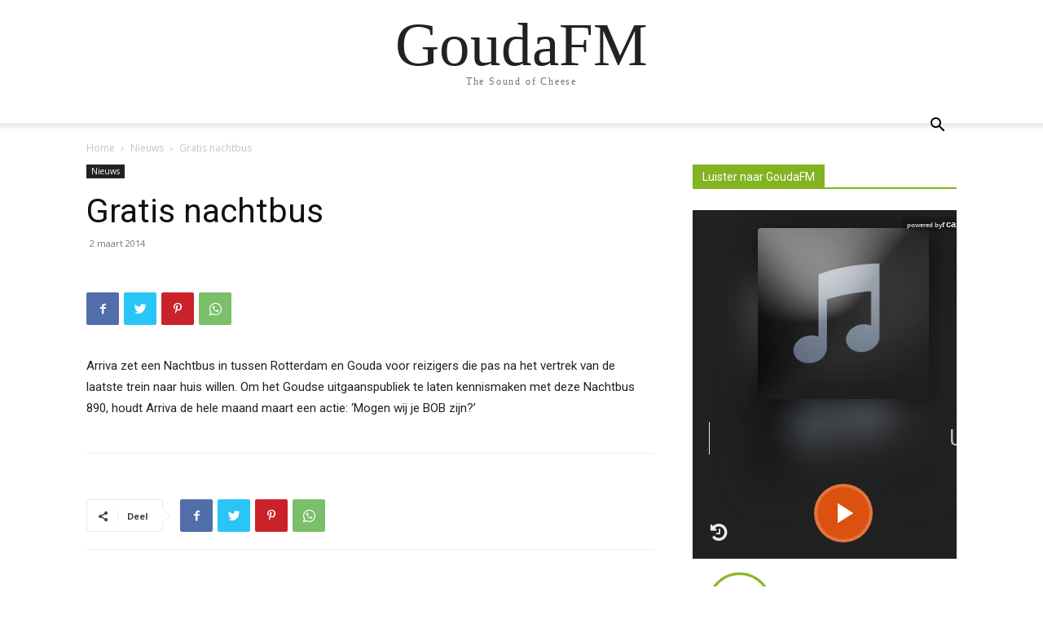

--- FILE ---
content_type: text/html; charset=UTF-8
request_url: https://goudafm.nl/gratis-nachtbus/
body_size: 50301
content:
<!doctype html >
<html lang="nl">
<head>
    <meta charset="UTF-8" />
    <title>Gratis nachtbus | GoudaFM</title>
    <meta name="viewport" content="width=device-width, initial-scale=1.0">
    <link rel="pingback" href="https://goudafm.nl/xmlrpc.php" />
    <meta name='robots' content='max-image-preview:large' />
<link rel="icon" type="image/png" href="https://goudafm.nl/wp-content/uploads/2013/03/logo_normal.png"><link rel='dns-prefetch' href='//fonts.googleapis.com' />
<link rel="alternate" type="application/rss+xml" title="GoudaFM &raquo; feed" href="https://goudafm.nl/feed/" />
<link rel="alternate" type="application/rss+xml" title="GoudaFM &raquo; reactiesfeed" href="https://goudafm.nl/comments/feed/" />
		<!-- This site uses the Google Analytics by MonsterInsights plugin v8.18 - Using Analytics tracking - https://www.monsterinsights.com/ -->
		<!-- Opmerking: MonsterInsights is momenteel niet geconfigureerd op deze site. De site eigenaar moet authenticeren met Google Analytics in de MonsterInsights instellingen scherm. -->
					<!-- No tracking code set -->
				<!-- / Google Analytics by MonsterInsights -->
		<script type="text/javascript">
window._wpemojiSettings = {"baseUrl":"https:\/\/s.w.org\/images\/core\/emoji\/14.0.0\/72x72\/","ext":".png","svgUrl":"https:\/\/s.w.org\/images\/core\/emoji\/14.0.0\/svg\/","svgExt":".svg","source":{"concatemoji":"https:\/\/goudafm.nl\/wp-includes\/js\/wp-emoji-release.min.js?ver=6.1.9"}};
/*! This file is auto-generated */
!function(e,a,t){var n,r,o,i=a.createElement("canvas"),p=i.getContext&&i.getContext("2d");function s(e,t){var a=String.fromCharCode,e=(p.clearRect(0,0,i.width,i.height),p.fillText(a.apply(this,e),0,0),i.toDataURL());return p.clearRect(0,0,i.width,i.height),p.fillText(a.apply(this,t),0,0),e===i.toDataURL()}function c(e){var t=a.createElement("script");t.src=e,t.defer=t.type="text/javascript",a.getElementsByTagName("head")[0].appendChild(t)}for(o=Array("flag","emoji"),t.supports={everything:!0,everythingExceptFlag:!0},r=0;r<o.length;r++)t.supports[o[r]]=function(e){if(p&&p.fillText)switch(p.textBaseline="top",p.font="600 32px Arial",e){case"flag":return s([127987,65039,8205,9895,65039],[127987,65039,8203,9895,65039])?!1:!s([55356,56826,55356,56819],[55356,56826,8203,55356,56819])&&!s([55356,57332,56128,56423,56128,56418,56128,56421,56128,56430,56128,56423,56128,56447],[55356,57332,8203,56128,56423,8203,56128,56418,8203,56128,56421,8203,56128,56430,8203,56128,56423,8203,56128,56447]);case"emoji":return!s([129777,127995,8205,129778,127999],[129777,127995,8203,129778,127999])}return!1}(o[r]),t.supports.everything=t.supports.everything&&t.supports[o[r]],"flag"!==o[r]&&(t.supports.everythingExceptFlag=t.supports.everythingExceptFlag&&t.supports[o[r]]);t.supports.everythingExceptFlag=t.supports.everythingExceptFlag&&!t.supports.flag,t.DOMReady=!1,t.readyCallback=function(){t.DOMReady=!0},t.supports.everything||(n=function(){t.readyCallback()},a.addEventListener?(a.addEventListener("DOMContentLoaded",n,!1),e.addEventListener("load",n,!1)):(e.attachEvent("onload",n),a.attachEvent("onreadystatechange",function(){"complete"===a.readyState&&t.readyCallback()})),(e=t.source||{}).concatemoji?c(e.concatemoji):e.wpemoji&&e.twemoji&&(c(e.twemoji),c(e.wpemoji)))}(window,document,window._wpemojiSettings);
</script>
<style type="text/css">
img.wp-smiley,
img.emoji {
	display: inline !important;
	border: none !important;
	box-shadow: none !important;
	height: 1em !important;
	width: 1em !important;
	margin: 0 0.07em !important;
	vertical-align: -0.1em !important;
	background: none !important;
	padding: 0 !important;
}
</style>
	<link rel='stylesheet' id='wp-block-library-css' href='https://goudafm.nl/wp-includes/css/dist/block-library/style.min.css?ver=6.1.9' type='text/css' media='all' />
<link rel='stylesheet' id='classic-theme-styles-css' href='https://goudafm.nl/wp-includes/css/classic-themes.min.css?ver=1' type='text/css' media='all' />
<style id='global-styles-inline-css' type='text/css'>
body{--wp--preset--color--black: #000000;--wp--preset--color--cyan-bluish-gray: #abb8c3;--wp--preset--color--white: #ffffff;--wp--preset--color--pale-pink: #f78da7;--wp--preset--color--vivid-red: #cf2e2e;--wp--preset--color--luminous-vivid-orange: #ff6900;--wp--preset--color--luminous-vivid-amber: #fcb900;--wp--preset--color--light-green-cyan: #7bdcb5;--wp--preset--color--vivid-green-cyan: #00d084;--wp--preset--color--pale-cyan-blue: #8ed1fc;--wp--preset--color--vivid-cyan-blue: #0693e3;--wp--preset--color--vivid-purple: #9b51e0;--wp--preset--gradient--vivid-cyan-blue-to-vivid-purple: linear-gradient(135deg,rgba(6,147,227,1) 0%,rgb(155,81,224) 100%);--wp--preset--gradient--light-green-cyan-to-vivid-green-cyan: linear-gradient(135deg,rgb(122,220,180) 0%,rgb(0,208,130) 100%);--wp--preset--gradient--luminous-vivid-amber-to-luminous-vivid-orange: linear-gradient(135deg,rgba(252,185,0,1) 0%,rgba(255,105,0,1) 100%);--wp--preset--gradient--luminous-vivid-orange-to-vivid-red: linear-gradient(135deg,rgba(255,105,0,1) 0%,rgb(207,46,46) 100%);--wp--preset--gradient--very-light-gray-to-cyan-bluish-gray: linear-gradient(135deg,rgb(238,238,238) 0%,rgb(169,184,195) 100%);--wp--preset--gradient--cool-to-warm-spectrum: linear-gradient(135deg,rgb(74,234,220) 0%,rgb(151,120,209) 20%,rgb(207,42,186) 40%,rgb(238,44,130) 60%,rgb(251,105,98) 80%,rgb(254,248,76) 100%);--wp--preset--gradient--blush-light-purple: linear-gradient(135deg,rgb(255,206,236) 0%,rgb(152,150,240) 100%);--wp--preset--gradient--blush-bordeaux: linear-gradient(135deg,rgb(254,205,165) 0%,rgb(254,45,45) 50%,rgb(107,0,62) 100%);--wp--preset--gradient--luminous-dusk: linear-gradient(135deg,rgb(255,203,112) 0%,rgb(199,81,192) 50%,rgb(65,88,208) 100%);--wp--preset--gradient--pale-ocean: linear-gradient(135deg,rgb(255,245,203) 0%,rgb(182,227,212) 50%,rgb(51,167,181) 100%);--wp--preset--gradient--electric-grass: linear-gradient(135deg,rgb(202,248,128) 0%,rgb(113,206,126) 100%);--wp--preset--gradient--midnight: linear-gradient(135deg,rgb(2,3,129) 0%,rgb(40,116,252) 100%);--wp--preset--duotone--dark-grayscale: url('#wp-duotone-dark-grayscale');--wp--preset--duotone--grayscale: url('#wp-duotone-grayscale');--wp--preset--duotone--purple-yellow: url('#wp-duotone-purple-yellow');--wp--preset--duotone--blue-red: url('#wp-duotone-blue-red');--wp--preset--duotone--midnight: url('#wp-duotone-midnight');--wp--preset--duotone--magenta-yellow: url('#wp-duotone-magenta-yellow');--wp--preset--duotone--purple-green: url('#wp-duotone-purple-green');--wp--preset--duotone--blue-orange: url('#wp-duotone-blue-orange');--wp--preset--font-size--small: 11px;--wp--preset--font-size--medium: 20px;--wp--preset--font-size--large: 32px;--wp--preset--font-size--x-large: 42px;--wp--preset--font-size--regular: 15px;--wp--preset--font-size--larger: 50px;--wp--preset--spacing--20: 0.44rem;--wp--preset--spacing--30: 0.67rem;--wp--preset--spacing--40: 1rem;--wp--preset--spacing--50: 1.5rem;--wp--preset--spacing--60: 2.25rem;--wp--preset--spacing--70: 3.38rem;--wp--preset--spacing--80: 5.06rem;}:where(.is-layout-flex){gap: 0.5em;}body .is-layout-flow > .alignleft{float: left;margin-inline-start: 0;margin-inline-end: 2em;}body .is-layout-flow > .alignright{float: right;margin-inline-start: 2em;margin-inline-end: 0;}body .is-layout-flow > .aligncenter{margin-left: auto !important;margin-right: auto !important;}body .is-layout-constrained > .alignleft{float: left;margin-inline-start: 0;margin-inline-end: 2em;}body .is-layout-constrained > .alignright{float: right;margin-inline-start: 2em;margin-inline-end: 0;}body .is-layout-constrained > .aligncenter{margin-left: auto !important;margin-right: auto !important;}body .is-layout-constrained > :where(:not(.alignleft):not(.alignright):not(.alignfull)){max-width: var(--wp--style--global--content-size);margin-left: auto !important;margin-right: auto !important;}body .is-layout-constrained > .alignwide{max-width: var(--wp--style--global--wide-size);}body .is-layout-flex{display: flex;}body .is-layout-flex{flex-wrap: wrap;align-items: center;}body .is-layout-flex > *{margin: 0;}:where(.wp-block-columns.is-layout-flex){gap: 2em;}.has-black-color{color: var(--wp--preset--color--black) !important;}.has-cyan-bluish-gray-color{color: var(--wp--preset--color--cyan-bluish-gray) !important;}.has-white-color{color: var(--wp--preset--color--white) !important;}.has-pale-pink-color{color: var(--wp--preset--color--pale-pink) !important;}.has-vivid-red-color{color: var(--wp--preset--color--vivid-red) !important;}.has-luminous-vivid-orange-color{color: var(--wp--preset--color--luminous-vivid-orange) !important;}.has-luminous-vivid-amber-color{color: var(--wp--preset--color--luminous-vivid-amber) !important;}.has-light-green-cyan-color{color: var(--wp--preset--color--light-green-cyan) !important;}.has-vivid-green-cyan-color{color: var(--wp--preset--color--vivid-green-cyan) !important;}.has-pale-cyan-blue-color{color: var(--wp--preset--color--pale-cyan-blue) !important;}.has-vivid-cyan-blue-color{color: var(--wp--preset--color--vivid-cyan-blue) !important;}.has-vivid-purple-color{color: var(--wp--preset--color--vivid-purple) !important;}.has-black-background-color{background-color: var(--wp--preset--color--black) !important;}.has-cyan-bluish-gray-background-color{background-color: var(--wp--preset--color--cyan-bluish-gray) !important;}.has-white-background-color{background-color: var(--wp--preset--color--white) !important;}.has-pale-pink-background-color{background-color: var(--wp--preset--color--pale-pink) !important;}.has-vivid-red-background-color{background-color: var(--wp--preset--color--vivid-red) !important;}.has-luminous-vivid-orange-background-color{background-color: var(--wp--preset--color--luminous-vivid-orange) !important;}.has-luminous-vivid-amber-background-color{background-color: var(--wp--preset--color--luminous-vivid-amber) !important;}.has-light-green-cyan-background-color{background-color: var(--wp--preset--color--light-green-cyan) !important;}.has-vivid-green-cyan-background-color{background-color: var(--wp--preset--color--vivid-green-cyan) !important;}.has-pale-cyan-blue-background-color{background-color: var(--wp--preset--color--pale-cyan-blue) !important;}.has-vivid-cyan-blue-background-color{background-color: var(--wp--preset--color--vivid-cyan-blue) !important;}.has-vivid-purple-background-color{background-color: var(--wp--preset--color--vivid-purple) !important;}.has-black-border-color{border-color: var(--wp--preset--color--black) !important;}.has-cyan-bluish-gray-border-color{border-color: var(--wp--preset--color--cyan-bluish-gray) !important;}.has-white-border-color{border-color: var(--wp--preset--color--white) !important;}.has-pale-pink-border-color{border-color: var(--wp--preset--color--pale-pink) !important;}.has-vivid-red-border-color{border-color: var(--wp--preset--color--vivid-red) !important;}.has-luminous-vivid-orange-border-color{border-color: var(--wp--preset--color--luminous-vivid-orange) !important;}.has-luminous-vivid-amber-border-color{border-color: var(--wp--preset--color--luminous-vivid-amber) !important;}.has-light-green-cyan-border-color{border-color: var(--wp--preset--color--light-green-cyan) !important;}.has-vivid-green-cyan-border-color{border-color: var(--wp--preset--color--vivid-green-cyan) !important;}.has-pale-cyan-blue-border-color{border-color: var(--wp--preset--color--pale-cyan-blue) !important;}.has-vivid-cyan-blue-border-color{border-color: var(--wp--preset--color--vivid-cyan-blue) !important;}.has-vivid-purple-border-color{border-color: var(--wp--preset--color--vivid-purple) !important;}.has-vivid-cyan-blue-to-vivid-purple-gradient-background{background: var(--wp--preset--gradient--vivid-cyan-blue-to-vivid-purple) !important;}.has-light-green-cyan-to-vivid-green-cyan-gradient-background{background: var(--wp--preset--gradient--light-green-cyan-to-vivid-green-cyan) !important;}.has-luminous-vivid-amber-to-luminous-vivid-orange-gradient-background{background: var(--wp--preset--gradient--luminous-vivid-amber-to-luminous-vivid-orange) !important;}.has-luminous-vivid-orange-to-vivid-red-gradient-background{background: var(--wp--preset--gradient--luminous-vivid-orange-to-vivid-red) !important;}.has-very-light-gray-to-cyan-bluish-gray-gradient-background{background: var(--wp--preset--gradient--very-light-gray-to-cyan-bluish-gray) !important;}.has-cool-to-warm-spectrum-gradient-background{background: var(--wp--preset--gradient--cool-to-warm-spectrum) !important;}.has-blush-light-purple-gradient-background{background: var(--wp--preset--gradient--blush-light-purple) !important;}.has-blush-bordeaux-gradient-background{background: var(--wp--preset--gradient--blush-bordeaux) !important;}.has-luminous-dusk-gradient-background{background: var(--wp--preset--gradient--luminous-dusk) !important;}.has-pale-ocean-gradient-background{background: var(--wp--preset--gradient--pale-ocean) !important;}.has-electric-grass-gradient-background{background: var(--wp--preset--gradient--electric-grass) !important;}.has-midnight-gradient-background{background: var(--wp--preset--gradient--midnight) !important;}.has-small-font-size{font-size: var(--wp--preset--font-size--small) !important;}.has-medium-font-size{font-size: var(--wp--preset--font-size--medium) !important;}.has-large-font-size{font-size: var(--wp--preset--font-size--large) !important;}.has-x-large-font-size{font-size: var(--wp--preset--font-size--x-large) !important;}
.wp-block-navigation a:where(:not(.wp-element-button)){color: inherit;}
:where(.wp-block-columns.is-layout-flex){gap: 2em;}
.wp-block-pullquote{font-size: 1.5em;line-height: 1.6;}
</style>
<link rel='stylesheet' id='contact-form-7-css' href='https://goudafm.nl/wp-content/plugins/contact-form-7/includes/css/styles.css?ver=5.7.7' type='text/css' media='all' />
<link rel='stylesheet' id='rs-plugin-settings-css' href='https://goudafm.nl/wp-content/plugins/revslider/public/assets/css/rs6.css?ver=6.2.3' type='text/css' media='all' />
<style id='rs-plugin-settings-inline-css' type='text/css'>
.tp-caption a{color:#ff7302;text-shadow:none;-webkit-transition:all 0.2s ease-out;-moz-transition:all 0.2s ease-out;-o-transition:all 0.2s ease-out;-ms-transition:all 0.2s ease-out}.tp-caption a:hover{color:#ffa902}
</style>
<link rel='stylesheet' id='td-plugin-multi-purpose-css' href='https://goudafm.nl/wp-content/plugins/td-composer/td-multi-purpose/style.css?ver=e12b81d6cbdf467845997a891495df2cx' type='text/css' media='all' />
<link rel='stylesheet' id='google-fonts-style-css' href='https://fonts.googleapis.com/css?family=Open+Sans%3A400%2C600%2C700%7CRoboto%3A400%2C500%2C700&#038;display=swap&#038;ver=12.5.1' type='text/css' media='all' />
<link rel='stylesheet' id='td-theme-css' href='https://goudafm.nl/wp-content/themes/Newspaper/style.css?ver=12.5.1' type='text/css' media='all' />
<style id='td-theme-inline-css' type='text/css'>
    
        @media (max-width: 767px) {
            .td-header-desktop-wrap {
                display: none;
            }
        }
        @media (min-width: 767px) {
            .td-header-mobile-wrap {
                display: none;
            }
        }
    
	
</style>
<link rel='stylesheet' id='td-legacy-framework-front-style-css' href='https://goudafm.nl/wp-content/plugins/td-composer/legacy/Newspaper/assets/css/td_legacy_main.css?ver=e12b81d6cbdf467845997a891495df2cx' type='text/css' media='all' />
<link rel='stylesheet' id='tdb_style_cloud_templates_front-css' href='https://goudafm.nl/wp-content/plugins/td-cloud-library/assets/css/tdb_main.css?ver=0390de2d4222fae8efaeae107c326a4e' type='text/css' media='all' />
<script type='text/javascript' src='https://goudafm.nl/wp-includes/js/jquery/jquery.min.js?ver=3.6.1' id='jquery-core-js'></script>
<script type='text/javascript' src='https://goudafm.nl/wp-includes/js/jquery/jquery-migrate.min.js?ver=3.3.2' id='jquery-migrate-js'></script>
<script type='text/javascript' src='https://goudafm.nl/wp-content/plugins/revslider/public/assets/js/rbtools.min.js?ver=6.0' id='tp-tools-js'></script>
<script type='text/javascript' src='https://goudafm.nl/wp-content/plugins/revslider/public/assets/js/rs6.min.js?ver=6.2.3' id='revmin-js'></script>
<link rel="https://api.w.org/" href="https://goudafm.nl/wp-json/" /><link rel="alternate" type="application/json" href="https://goudafm.nl/wp-json/wp/v2/posts/2287" /><link rel="EditURI" type="application/rsd+xml" title="RSD" href="https://goudafm.nl/xmlrpc.php?rsd" />
<link rel="wlwmanifest" type="application/wlwmanifest+xml" href="https://goudafm.nl/wp-includes/wlwmanifest.xml" />
<meta name="generator" content="WordPress 6.1.9" />
<link rel="canonical" href="https://goudafm.nl/gratis-nachtbus/" />
<link rel='shortlink' href='https://goudafm.nl/?p=2287' />
<link rel="alternate" type="application/json+oembed" href="https://goudafm.nl/wp-json/oembed/1.0/embed?url=https%3A%2F%2Fgoudafm.nl%2Fgratis-nachtbus%2F" />
<link rel="alternate" type="text/xml+oembed" href="https://goudafm.nl/wp-json/oembed/1.0/embed?url=https%3A%2F%2Fgoudafm.nl%2Fgratis-nachtbus%2F&#038;format=xml" />

<!-- This site is using AdRotate v5.13.6.1 to display their advertisements - https://ajdg.solutions/ -->
<!-- AdRotate CSS -->
<style type="text/css" media="screen">
	.g { margin:0px; padding:0px; overflow:hidden; line-height:1; zoom:1; }
	.g img { height:auto; }
	.g-col { position:relative; float:left; }
	.g-col:first-child { margin-left: 0; }
	.g-col:last-child { margin-right: 0; }
	.g-2 { margin:1px 1px 1px 1px; }
	.g-3 { margin:1px 1px 1px 1px;width:100%; max-width:325px; height:100%; max-height:305px; }
	@media only screen and (max-width: 480px) {
		.g-col, .g-dyn, .g-single { width:100%; margin-left:0; margin-right:0; }
	}
</style>
<!-- /AdRotate CSS -->

<link type="text/css" rel="stylesheet" href="https://goudafm.nl/wp-content/plugins/category-specific-rss-feed-menu/wp_cat_rss_style.css" />

<!--BEGIN: TRACKING CODE MANAGER (v2.4.0) BY INTELLYWP.COM IN HEAD//-->
<!-- Facebook Pixel Code -->
<script>
  !function(f,b,e,v,n,t,s)
  {if(f.fbq)return;n=f.fbq=function(){n.callMethod?
  n.callMethod.apply(n,arguments):n.queue.push(arguments)};
  if(!f._fbq)f._fbq=n;n.push=n;n.loaded=!0;n.version='2.0';
  n.queue=[];t=b.createElement(e);t.async=!0;
  t.src=v;s=b.getElementsByTagName(e)[0];
  s.parentNode.insertBefore(t,s)}(window, document,'script',
  'https://connect.facebook.net/en_US/fbevents.js');
  fbq('init', '391211297974484');
  fbq('track', 'PageView');
</script>
<noscript><img height="1" width="1" src="https://www.facebook.com/tr?id=391211297974484&ev=PageView&noscript=1" /></noscript>
<!-- End Facebook Pixel Code -->
<!-- Facebook Pixel Code -->
<script>
  !function(f,b,e,v,n,t,s)
  {if(f.fbq)return;n=f.fbq=function(){n.callMethod?
  n.callMethod.apply(n,arguments):n.queue.push(arguments)};
  if(!f._fbq)f._fbq=n;n.push=n;n.loaded=!0;n.version='2.0';
  n.queue=[];t=b.createElement(e);t.async=!0;
  t.src=v;s=b.getElementsByTagName(e)[0];
  s.parentNode.insertBefore(t,s)}(window, document,'script',
  'https://connect.facebook.net/en_US/fbevents.js');
  fbq('init', '1979471485656577');
  fbq('track', 'PageView');
</script>
<noscript><img height="1" width="1" src="https://www.facebook.com/tr?id=1979471485656577&ev=PageView&noscript=1" /></noscript>
<!-- End Facebook Pixel Code -->
<!--END: https://wordpress.org/plugins/tracking-code-manager IN HEAD//--><!--[if lt IE 9]><script src="https://cdnjs.cloudflare.com/ajax/libs/html5shiv/3.7.3/html5shiv.js"></script><![endif]-->
        <script>
        window.tdb_global_vars = {"wpRestUrl":"https:\/\/goudafm.nl\/wp-json\/","permalinkStructure":"\/%postname%\/"};
        window.tdb_p_autoload_vars = {"isAjax":false,"isAdminBarShowing":false,"autoloadScrollPercent":50,"postAutoloadStatus":"off","origPostEditUrl":null};
    </script>
    
    <style id="tdb-global-colors">
        :root {--accent-color: #fff;}
    </style>
	
<meta name="generator" content="Powered by Slider Revolution 6.2.3 - responsive, Mobile-Friendly Slider Plugin for WordPress with comfortable drag and drop interface." />

<!-- JS generated by theme -->

<script>
    
    

	    var tdBlocksArray = []; //here we store all the items for the current page

	    // td_block class - each ajax block uses a object of this class for requests
	    function tdBlock() {
		    this.id = '';
		    this.block_type = 1; //block type id (1-234 etc)
		    this.atts = '';
		    this.td_column_number = '';
		    this.td_current_page = 1; //
		    this.post_count = 0; //from wp
		    this.found_posts = 0; //from wp
		    this.max_num_pages = 0; //from wp
		    this.td_filter_value = ''; //current live filter value
		    this.is_ajax_running = false;
		    this.td_user_action = ''; // load more or infinite loader (used by the animation)
		    this.header_color = '';
		    this.ajax_pagination_infinite_stop = ''; //show load more at page x
	    }

        // td_js_generator - mini detector
        ( function () {
            var htmlTag = document.getElementsByTagName("html")[0];

	        if ( navigator.userAgent.indexOf("MSIE 10.0") > -1 ) {
                htmlTag.className += ' ie10';
            }

            if ( !!navigator.userAgent.match(/Trident.*rv\:11\./) ) {
                htmlTag.className += ' ie11';
            }

	        if ( navigator.userAgent.indexOf("Edge") > -1 ) {
                htmlTag.className += ' ieEdge';
            }

            if ( /(iPad|iPhone|iPod)/g.test(navigator.userAgent) ) {
                htmlTag.className += ' td-md-is-ios';
            }

            var user_agent = navigator.userAgent.toLowerCase();
            if ( user_agent.indexOf("android") > -1 ) {
                htmlTag.className += ' td-md-is-android';
            }

            if ( -1 !== navigator.userAgent.indexOf('Mac OS X')  ) {
                htmlTag.className += ' td-md-is-os-x';
            }

            if ( /chrom(e|ium)/.test(navigator.userAgent.toLowerCase()) ) {
               htmlTag.className += ' td-md-is-chrome';
            }

            if ( -1 !== navigator.userAgent.indexOf('Firefox') ) {
                htmlTag.className += ' td-md-is-firefox';
            }

            if ( -1 !== navigator.userAgent.indexOf('Safari') && -1 === navigator.userAgent.indexOf('Chrome') ) {
                htmlTag.className += ' td-md-is-safari';
            }

            if( -1 !== navigator.userAgent.indexOf('IEMobile') ){
                htmlTag.className += ' td-md-is-iemobile';
            }

        })();

        var tdLocalCache = {};

        ( function () {
            "use strict";

            tdLocalCache = {
                data: {},
                remove: function (resource_id) {
                    delete tdLocalCache.data[resource_id];
                },
                exist: function (resource_id) {
                    return tdLocalCache.data.hasOwnProperty(resource_id) && tdLocalCache.data[resource_id] !== null;
                },
                get: function (resource_id) {
                    return tdLocalCache.data[resource_id];
                },
                set: function (resource_id, cachedData) {
                    tdLocalCache.remove(resource_id);
                    tdLocalCache.data[resource_id] = cachedData;
                }
            };
        })();

    
    
var td_viewport_interval_list=[{"limitBottom":767,"sidebarWidth":228},{"limitBottom":1018,"sidebarWidth":300},{"limitBottom":1140,"sidebarWidth":324}];
var td_animation_stack_effect="type0";
var tds_animation_stack=true;
var td_animation_stack_specific_selectors=".entry-thumb, img, .td-lazy-img";
var td_animation_stack_general_selectors=".td-animation-stack img, .td-animation-stack .entry-thumb, .post img, .td-animation-stack .td-lazy-img";
var tdc_is_installed="yes";
var td_ajax_url="https:\/\/goudafm.nl\/wp-admin\/admin-ajax.php?td_theme_name=Newspaper&v=12.5.1";
var td_get_template_directory_uri="https:\/\/goudafm.nl\/wp-content\/plugins\/td-composer\/legacy\/common";
var tds_snap_menu="smart_snap_always";
var tds_logo_on_sticky="";
var tds_header_style="12";
var td_please_wait="Even geduld\u2026";
var td_email_user_pass_incorrect="Gebruikersnaam of wachtwoord is incorrect!";
var td_email_user_incorrect="E-mail of gebruikersnaam is onjuist";
var td_email_incorrect="E-mail is onjuist";
var td_user_incorrect="Username incorrect!";
var td_email_user_empty="Email or username empty!";
var td_pass_empty="Pass empty!";
var td_pass_pattern_incorrect="Invalid Pass Pattern!";
var td_retype_pass_incorrect="Retyped Pass incorrect!";
var tds_more_articles_on_post_enable="";
var tds_more_articles_on_post_time_to_wait="";
var tds_more_articles_on_post_pages_distance_from_top=0;
var tds_theme_color_site_wide="#82b320";
var tds_smart_sidebar="";
var tdThemeName="Newspaper";
var tdThemeNameWl="Newspaper";
var td_magnific_popup_translation_tPrev="Vorige (Pijl naar links)";
var td_magnific_popup_translation_tNext="Volgende (Pijl naar rechts)";
var td_magnific_popup_translation_tCounter="%curr% van %total%";
var td_magnific_popup_translation_ajax_tError="De inhoud van %url% kan niet worden geladen.";
var td_magnific_popup_translation_image_tError="De afbeelding #%curr% kan niet worden geladen.";
var tdBlockNonce="24b20f9ace";
var tdDateNamesI18n={"month_names":["januari","februari","maart","april","mei","juni","juli","augustus","september","oktober","november","december"],"month_names_short":["jan","feb","mrt","apr","mei","jun","jul","aug","sep","okt","nov","dec"],"day_names":["zondag","maandag","dinsdag","woensdag","donderdag","vrijdag","zaterdag"],"day_names_short":["zo","ma","di","wo","do","vr","za"]};
var tdb_modal_confirm="Save";
var tdb_modal_cancel="Cancel";
var tdb_modal_confirm_alt="Yes";
var tdb_modal_cancel_alt="No";
var td_ad_background_click_link="";
var td_ad_background_click_target="";
</script>


<!-- Header style compiled by theme -->

<style>
    
.td-module-exclusive .td-module-title a:before {
        content: 'EXCLUSIEF';
    }

    
    .td-header-wrap .black-menu .sf-menu > .current-menu-item > a,
    .td-header-wrap .black-menu .sf-menu > .current-menu-ancestor > a,
    .td-header-wrap .black-menu .sf-menu > .current-category-ancestor > a,
    .td-header-wrap .black-menu .sf-menu > li > a:hover,
    .td-header-wrap .black-menu .sf-menu > .sfHover > a,
    .sf-menu > .current-menu-item > a:after,
    .sf-menu > .current-menu-ancestor > a:after,
    .sf-menu > .current-category-ancestor > a:after,
    .sf-menu > li:hover > a:after,
    .sf-menu > .sfHover > a:after,
    .header-search-wrap .td-drop-down-search:after,
    .header-search-wrap .td-drop-down-search .btn:hover,
    input[type=submit]:hover,
    .td-read-more a,
    .td-post-category:hover,
    body .td_top_authors .td-active .td-author-post-count,
    body .td_top_authors .td-active .td-author-comments-count,
    body .td_top_authors .td_mod_wrap:hover .td-author-post-count,
    body .td_top_authors .td_mod_wrap:hover .td-author-comments-count,
    .td-404-sub-sub-title a:hover,
    .td-search-form-widget .wpb_button:hover,
    .td-rating-bar-wrap div,
    .dropcap,
    .td_wrapper_video_playlist .td_video_controls_playlist_wrapper,
    .wpb_default,
    .wpb_default:hover,
    .td-left-smart-list:hover,
    .td-right-smart-list:hover,
    #bbpress-forums button:hover,
    .bbp_widget_login .button:hover,
    .td-footer-wrapper .td-post-category,
    .td-footer-wrapper .widget_product_search input[type="submit"]:hover,
    .single-product .product .summary .cart .button:hover,
    .td-next-prev-wrap a:hover,
    .td-load-more-wrap a:hover,
    .td-post-small-box a:hover,
    .page-nav .current,
    .page-nav:first-child > div,
    #bbpress-forums .bbp-pagination .current,
    #bbpress-forums #bbp-single-user-details #bbp-user-navigation li.current a,
    .td-theme-slider:hover .slide-meta-cat a,
    a.vc_btn-black:hover,
    .td-trending-now-wrapper:hover .td-trending-now-title,
    .td-scroll-up,
    .td-smart-list-button:hover,
    .td-weather-information:before,
    .td-weather-week:before,
    .td_block_exchange .td-exchange-header:before,
    .td-pulldown-syle-2 .td-subcat-dropdown ul:after,
    .td_block_template_9 .td-block-title:after,
    .td_block_template_15 .td-block-title:before,
    div.wpforms-container .wpforms-form div.wpforms-submit-container button[type=submit],
    .td-close-video-fixed {
        background-color: #82b320;
    }

    .td_block_template_4 .td-related-title .td-cur-simple-item:before {
        border-color: #82b320 transparent transparent transparent !important;
    }
    
    
    .td_block_template_4 .td-related-title .td-cur-simple-item,
    .td_block_template_3 .td-related-title .td-cur-simple-item,
    .td_block_template_9 .td-related-title:after {
        background-color: #82b320;
    }

    a,
    cite a:hover,
    .td-page-content blockquote p,
    .td-post-content blockquote p,
    .mce-content-body blockquote p,
    .comment-content blockquote p,
    .wpb_text_column blockquote p,
    .td_block_text_with_title blockquote p,
    .td_module_wrap:hover .entry-title a,
    .td-subcat-filter .td-subcat-list a:hover,
    .td-subcat-filter .td-subcat-dropdown a:hover,
    .td_quote_on_blocks,
    .dropcap2,
    .dropcap3,
    body .td_top_authors .td-active .td-authors-name a,
    body .td_top_authors .td_mod_wrap:hover .td-authors-name a,
    .td-post-next-prev-content a:hover,
    .author-box-wrap .td-author-social a:hover,
    .td-author-name a:hover,
    .td-author-url a:hover,
    .comment-reply-link:hover,
    .logged-in-as a:hover,
    #cancel-comment-reply-link:hover,
    .td-search-query,
    .widget a:hover,
    .td_wp_recentcomments a:hover,
    .archive .widget_archive .current,
    .archive .widget_archive .current a,
    .widget_calendar tfoot a:hover,
    #bbpress-forums li.bbp-header .bbp-reply-content span a:hover,
    #bbpress-forums .bbp-forum-freshness a:hover,
    #bbpress-forums .bbp-topic-freshness a:hover,
    #bbpress-forums .bbp-forums-list li a:hover,
    #bbpress-forums .bbp-forum-title:hover,
    #bbpress-forums .bbp-topic-permalink:hover,
    #bbpress-forums .bbp-topic-started-by a:hover,
    #bbpress-forums .bbp-topic-started-in a:hover,
    #bbpress-forums .bbp-body .super-sticky li.bbp-topic-title .bbp-topic-permalink,
    #bbpress-forums .bbp-body .sticky li.bbp-topic-title .bbp-topic-permalink,
    .widget_display_replies .bbp-author-name,
    .widget_display_topics .bbp-author-name,
    .td-subfooter-menu li a:hover,
    a.vc_btn-black:hover,
    .td-smart-list-dropdown-wrap .td-smart-list-button:hover,
    .td-instagram-user a,
    .td-block-title-wrap .td-wrapper-pulldown-filter .td-pulldown-filter-display-option:hover,
    .td-block-title-wrap .td-wrapper-pulldown-filter .td-pulldown-filter-display-option:hover i,
    .td-block-title-wrap .td-wrapper-pulldown-filter .td-pulldown-filter-link:hover,
    .td-block-title-wrap .td-wrapper-pulldown-filter .td-pulldown-filter-item .td-cur-simple-item,
    .td-pulldown-syle-2 .td-subcat-dropdown:hover .td-subcat-more span,
    .td-pulldown-syle-2 .td-subcat-dropdown:hover .td-subcat-more i,
    .td-pulldown-syle-3 .td-subcat-dropdown:hover .td-subcat-more span,
    .td-pulldown-syle-3 .td-subcat-dropdown:hover .td-subcat-more i,
    .td_block_template_2 .td-related-title .td-cur-simple-item,
    .td_block_template_5 .td-related-title .td-cur-simple-item,
    .td_block_template_6 .td-related-title .td-cur-simple-item,
    .td_block_template_7 .td-related-title .td-cur-simple-item,
    .td_block_template_8 .td-related-title .td-cur-simple-item,
    .td_block_template_9 .td-related-title .td-cur-simple-item,
    .td_block_template_10 .td-related-title .td-cur-simple-item,
    .td_block_template_11 .td-related-title .td-cur-simple-item,
    .td_block_template_12 .td-related-title .td-cur-simple-item,
    .td_block_template_13 .td-related-title .td-cur-simple-item,
    .td_block_template_14 .td-related-title .td-cur-simple-item,
    .td_block_template_15 .td-related-title .td-cur-simple-item,
    .td_block_template_16 .td-related-title .td-cur-simple-item,
    .td_block_template_17 .td-related-title .td-cur-simple-item,
    .td-theme-wrap .sf-menu ul .td-menu-item > a:hover,
    .td-theme-wrap .sf-menu ul .sfHover > a,
    .td-theme-wrap .sf-menu ul .current-menu-ancestor > a,
    .td-theme-wrap .sf-menu ul .current-category-ancestor > a,
    .td-theme-wrap .sf-menu ul .current-menu-item > a,
    .td_outlined_btn,
    body .td_block_categories_tags .td-ct-item:hover,
    body .td_block_list_menu li.current-menu-item > a,
    body .td_block_list_menu li.current-menu-ancestor > a,
    body .td_block_list_menu li.current-category-ancestor > a {
        color: #82b320;
    }

    a.vc_btn-black.vc_btn_square_outlined:hover,
    a.vc_btn-black.vc_btn_outlined:hover {
        color: #82b320 !important;
    }

    .td-next-prev-wrap a:hover,
    .td-load-more-wrap a:hover,
    .td-post-small-box a:hover,
    .page-nav .current,
    .page-nav:first-child > div,
    #bbpress-forums .bbp-pagination .current,
    .post .td_quote_box,
    .page .td_quote_box,
    a.vc_btn-black:hover,
    .td_block_template_5 .td-block-title > *,
    .td_outlined_btn {
        border-color: #82b320;
    }

    .td_wrapper_video_playlist .td_video_currently_playing:after {
        border-color: #82b320 !important;
    }

    .header-search-wrap .td-drop-down-search:before {
        border-color: transparent transparent #82b320 transparent;
    }

    .block-title > span,
    .block-title > a,
    .block-title > label,
    .widgettitle,
    .widgettitle:after,
    body .td-trending-now-title,
    .td-trending-now-wrapper:hover .td-trending-now-title,
    .wpb_tabs li.ui-tabs-active a,
    .wpb_tabs li:hover a,
    .vc_tta-container .vc_tta-color-grey.vc_tta-tabs-position-top.vc_tta-style-classic .vc_tta-tabs-container .vc_tta-tab.vc_active > a,
    .vc_tta-container .vc_tta-color-grey.vc_tta-tabs-position-top.vc_tta-style-classic .vc_tta-tabs-container .vc_tta-tab:hover > a,
    .td_block_template_1 .td-related-title .td-cur-simple-item,
    .td-subcat-filter .td-subcat-dropdown:hover .td-subcat-more, 
    .td_3D_btn,
    .td_shadow_btn,
    .td_default_btn,
    .td_round_btn, 
    .td_outlined_btn:hover {
    	background-color: #82b320;
    }
    .block-title,
    .td_block_template_1 .td-related-title,
    .wpb_tabs .wpb_tabs_nav,
    .vc_tta-container .vc_tta-color-grey.vc_tta-tabs-position-top.vc_tta-style-classic .vc_tta-tabs-container {
        border-color: #82b320;
    }
    .td_block_wrap .td-subcat-item a.td-cur-simple-item {
	    color: #82b320;
	}


    
    .td-grid-style-4 .entry-title
    {
        background-color: rgba(130, 179, 32, 0.7);
    }


    
    .td-mobile-content .current-menu-item > a,
    .td-mobile-content .current-menu-ancestor > a,
    .td-mobile-content .current-category-ancestor > a,
    #td-mobile-nav .td-menu-login-section a:hover,
    #td-mobile-nav .td-register-section a:hover,
    #td-mobile-nav .td-menu-socials-wrap a:hover i,
    .td-search-close span:hover i {
        color: #82b320;
    }

    
    .td-page-header h1,
    .td-page-title {
    	color: #82b320;
    }
</style>




<script type="application/ld+json">
    {
        "@context": "https://schema.org",
        "@type": "BreadcrumbList",
        "itemListElement": [
            {
                "@type": "ListItem",
                "position": 1,
                "item": {
                    "@type": "WebSite",
                    "@id": "https://goudafm.nl/",
                    "name": "Home"
                }
            },
            {
                "@type": "ListItem",
                "position": 2,
                    "item": {
                    "@type": "WebPage",
                    "@id": "https://goudafm.nl/category/nieuws/",
                    "name": "Nieuws"
                }
            }
            ,{
                "@type": "ListItem",
                "position": 3,
                    "item": {
                    "@type": "WebPage",
                    "@id": "https://goudafm.nl/gratis-nachtbus/",
                    "name": "Gratis nachtbus"                                
                }
            }    
        ]
    }
</script>
<script type="text/javascript">function setREVStartSize(e){
			//window.requestAnimationFrame(function() {				 
				window.RSIW = window.RSIW===undefined ? window.innerWidth : window.RSIW;	
				window.RSIH = window.RSIH===undefined ? window.innerHeight : window.RSIH;	
				try {								
					var pw = document.getElementById(e.c).parentNode.offsetWidth,
						newh;
					pw = pw===0 || isNaN(pw) ? window.RSIW : pw;
					e.tabw = e.tabw===undefined ? 0 : parseInt(e.tabw);
					e.thumbw = e.thumbw===undefined ? 0 : parseInt(e.thumbw);
					e.tabh = e.tabh===undefined ? 0 : parseInt(e.tabh);
					e.thumbh = e.thumbh===undefined ? 0 : parseInt(e.thumbh);
					e.tabhide = e.tabhide===undefined ? 0 : parseInt(e.tabhide);
					e.thumbhide = e.thumbhide===undefined ? 0 : parseInt(e.thumbhide);
					e.mh = e.mh===undefined || e.mh=="" || e.mh==="auto" ? 0 : parseInt(e.mh,0);		
					if(e.layout==="fullscreen" || e.l==="fullscreen") 						
						newh = Math.max(e.mh,window.RSIH);					
					else{					
						e.gw = Array.isArray(e.gw) ? e.gw : [e.gw];
						for (var i in e.rl) if (e.gw[i]===undefined || e.gw[i]===0) e.gw[i] = e.gw[i-1];					
						e.gh = e.el===undefined || e.el==="" || (Array.isArray(e.el) && e.el.length==0)? e.gh : e.el;
						e.gh = Array.isArray(e.gh) ? e.gh : [e.gh];
						for (var i in e.rl) if (e.gh[i]===undefined || e.gh[i]===0) e.gh[i] = e.gh[i-1];
											
						var nl = new Array(e.rl.length),
							ix = 0,						
							sl;					
						e.tabw = e.tabhide>=pw ? 0 : e.tabw;
						e.thumbw = e.thumbhide>=pw ? 0 : e.thumbw;
						e.tabh = e.tabhide>=pw ? 0 : e.tabh;
						e.thumbh = e.thumbhide>=pw ? 0 : e.thumbh;					
						for (var i in e.rl) nl[i] = e.rl[i]<window.RSIW ? 0 : e.rl[i];
						sl = nl[0];									
						for (var i in nl) if (sl>nl[i] && nl[i]>0) { sl = nl[i]; ix=i;}															
						var m = pw>(e.gw[ix]+e.tabw+e.thumbw) ? 1 : (pw-(e.tabw+e.thumbw)) / (e.gw[ix]);					
						newh =  (e.gh[ix] * m) + (e.tabh + e.thumbh);
					}				
					if(window.rs_init_css===undefined) window.rs_init_css = document.head.appendChild(document.createElement("style"));					
					document.getElementById(e.c).height = newh+"px";
					window.rs_init_css.innerHTML += "#"+e.c+"_wrapper { height: "+newh+"px }";				
				} catch(e){
					console.log("Failure at Presize of Slider:" + e)
				}					   
			//});
		  };</script>
<style id="sccss"></style>
<!-- Button style compiled by theme -->

<style>
    .tdm_block_column_content:hover .tdm-col-content-title-url .tdm-title,
                .tds-button2 .tdm-btn-text,
                .tds-button2 i,
                .tds-button5:hover .tdm-btn-text,
                .tds-button5:hover i,
                .tds-button6 .tdm-btn-text,
                .tds-button6 i,
                .tdm_block_list .tdm-list-item i,
                .tdm_block_pricing .tdm-pricing-feature i,
                body .tdm-social-item i {
                    color: #82b320;
                }
                .tds-button1,
                .tds-button6:after,
                .tds-title2 .tdm-title-line:after,
                .tds-title3 .tdm-title-line:after,
                .tdm_block_pricing.tdm-pricing-featured:before,
                .tdm_block_pricing.tds_pricing2_block.tdm-pricing-featured .tdm-pricing-header,
                .tds-progress-bar1 .tdm-progress-bar:after,
                .tds-progress-bar2 .tdm-progress-bar:after,
                .tds-social3 .tdm-social-item {
                    background-color: #82b320;
                }
                .tds-button2:before,
                .tds-button6:before,
                .tds-progress-bar3 .tdm-progress-bar:after {
                  border-color: #82b320;
                }
                .tdm-btn-style1 {
					background-color: #82b320;
				}
				.tdm-btn-style2:before {
				    border-color: #82b320;
				}
				.tdm-btn-style2 {
				    color: #82b320;
				}
				.tdm-btn-style3 {
				    -webkit-box-shadow: 0 2px 16px #82b320;
                    -moz-box-shadow: 0 2px 16px #82b320;
                    box-shadow: 0 2px 16px #82b320;
				}
				.tdm-btn-style3:hover {
				    -webkit-box-shadow: 0 4px 26px #82b320;
                    -moz-box-shadow: 0 4px 26px #82b320;
                    box-shadow: 0 4px 26px #82b320;
				}
</style>

<style>
.ai-viewport-3                { display: none !important;}
.ai-viewport-2                { display: none !important;}
.ai-viewport-1                { display: inherit !important;}
.ai-viewport-0                { display: none !important;}
@media (min-width: 768px) and (max-width: 979px) {
.ai-viewport-1                { display: none !important;}
.ai-viewport-2                { display: inherit !important;}
}
@media (max-width: 767px) {
.ai-viewport-1                { display: none !important;}
.ai-viewport-3                { display: inherit !important;}
}
</style>
	<style id="tdw-css-placeholder"></style><style id="wpforms-css-vars-root">
				:root {
					--wpforms-field-border-radius: 3px;
--wpforms-field-background-color: #ffffff;
--wpforms-field-border-color: rgba( 0, 0, 0, 0.25 );
--wpforms-field-text-color: rgba( 0, 0, 0, 0.7 );
--wpforms-label-color: rgba( 0, 0, 0, 0.85 );
--wpforms-label-sublabel-color: rgba( 0, 0, 0, 0.55 );
--wpforms-label-error-color: #d63637;
--wpforms-button-border-radius: 3px;
--wpforms-button-background-color: #066aab;
--wpforms-button-text-color: #ffffff;
--wpforms-field-size-input-height: 43px;
--wpforms-field-size-input-spacing: 15px;
--wpforms-field-size-font-size: 16px;
--wpforms-field-size-line-height: 19px;
--wpforms-field-size-padding-h: 14px;
--wpforms-field-size-checkbox-size: 16px;
--wpforms-field-size-sublabel-spacing: 5px;
--wpforms-field-size-icon-size: 1;
--wpforms-label-size-font-size: 16px;
--wpforms-label-size-line-height: 19px;
--wpforms-label-size-sublabel-font-size: 14px;
--wpforms-label-size-sublabel-line-height: 17px;
--wpforms-button-size-font-size: 17px;
--wpforms-button-size-height: 41px;
--wpforms-button-size-padding-h: 15px;
--wpforms-button-size-margin-top: 10px;

				}
			</style></head>

<body data-rsssl=1 class="post-template-default single single-post postid-2287 single-format-standard gratis-nachtbus global-block-template-1 td-animation-stack-type0 td-full-layout" itemscope="itemscope" itemtype="https://schema.org/WebPage">

            <div class="td-scroll-up  td-hide-scroll-up-on-mob" style="display:none;"><i class="td-icon-menu-up"></i></div>
    
    <div class="td-menu-background" style="visibility:hidden"></div>
<div id="td-mobile-nav" style="visibility:hidden">
    <div class="td-mobile-container">
        <!-- mobile menu top section -->
        <div class="td-menu-socials-wrap">
            <!-- socials -->
            <div class="td-menu-socials">
                
        <span class="td-social-icon-wrap">
            <a target="_blank" href="https://www.facebook.com/goudafm" title="Facebook" data-wpel-link="external" rel="external noopener noreferrer">
                <i class="td-icon-font td-icon-facebook"></i>
                <span style="display: none">Facebook</span>
            </a>
        </span>
        <span class="td-social-icon-wrap">
            <a target="_blank" href="https://www.instagram.com/degouda" title="Instagram" data-wpel-link="external" rel="external noopener noreferrer">
                <i class="td-icon-font td-icon-instagram"></i>
                <span style="display: none">Instagram</span>
            </a>
        </span>
        <span class="td-social-icon-wrap">
            <a target="_blank" href="http://www.twitter.com/goudafm" title="Twitter" data-wpel-link="external" rel="external noopener noreferrer">
                <i class="td-icon-font td-icon-twitter"></i>
                <span style="display: none">Twitter</span>
            </a>
        </span>            </div>
            <!-- close button -->
            <div class="td-mobile-close">
                <span><i class="td-icon-close-mobile"></i></span>
            </div>
        </div>

        <!-- login section -->
        
        <!-- menu section -->
        <div class="td-mobile-content">
            <ul class=""><li class="menu-item-first"><a href="https://goudafm.nl/wp-admin/nav-menus.php" data-wpel-link="internal">Click here - to use the wp menu builder</a></li></ul>        </div>
    </div>

    <!-- register/login section -->
    </div>    <div class="td-search-background" style="visibility:hidden"></div>
<div class="td-search-wrap-mob" style="visibility:hidden">
	<div class="td-drop-down-search">
		<form method="get" class="td-search-form" action="https://goudafm.nl/">
			<!-- close button -->
			<div class="td-search-close">
				<span><i class="td-icon-close-mobile"></i></span>
			</div>
			<div role="search" class="td-search-input">
				<span>Zoek</span>
				<input id="td-header-search-mob" type="text" value="" name="s" autocomplete="off" />
			</div>
		</form>
		<div id="td-aj-search-mob" class="td-ajax-search-flex"></div>
	</div>
</div>
    <div id="td-outer-wrap" class="td-theme-wrap">

        
            <style>.td-header-menu-social{float:right;margin-right:5px;line-height:48px}.td-header-menu-social .td-social-icon-wrap a{color:#000}.td-header-menu-social .td-social-icon-wrap i{min-width:16px;font-size:12px;line-height:24px;vertical-align:middle}@media (min-width:768px) and (max-width:1018px){.td-header-menu-social .td-social-icon-wrap i{font-size:12px!important}}@media (max-width:1140px){.td-header-menu-social{display:none}}.td-affix .td-header-menu-social{line-height:48px!important}.td-header-menu-no-search .td-header-menu-social{margin-right:0!important}.td_stretch_content .td-header-menu-social{margin-right:44px}.td-mega-menu{position:static!important}.td-mega-menu ul.sub-menu{position:absolute;width:1114px!important;height:auto;left:50%!important;transform:translateX(-50%);-webkit-transform:translateX(-50%);display:none;border:1px solid #eaeaea;box-shadow:0 2px 6px rgba(0,0,0,.1)}@media (min-width:1019px) and (max-width:1140px){.td-mega-menu ul.sub-menu{width:1024px!important}}@media (min-width:768px) and (max-width:1018px){.td-mega-menu ul.sub-menu{width:786px!important}}.td-mega-menu .td_block_mega_menu .td-next-prev-wrap{margin:0 0 22px 22px}.td-mega-menu-page .td-mega-grid{padding:22px}@media (min-width:1019px) and (max-width:1140px){.td-mega-menu-page .td-mega-grid{padding:21px}}@media (min-width:768px) and (max-width:1018px){.td-mega-menu-page .td-mega-grid{padding:22px}}.td-mega-menu-page .td-mega-grid .td_block_wrap{padding-bottom:26px}.td-mega-menu-page .wpb_content_element{clear:both}.td-mega-menu-page .wpb_content_element .td_block_wrap .td-pulldown-filter-display-option{display:none}.td-mega-menu-page .wpb_content_element .widgettitle:after{width:1200px}.td-mega-menu-page .wpb_content_element ul{display:inline-block!important;position:relative!important;width:100%!important;border:none!important;left:0!important;top:0!important;margin-left:0!important;webkit-box-shadow:none!important;-moz-box-shadow:none!important;box-shadow:none!important}.td-mega-menu-page .wpb_content_element ul li{webkit-box-shadow:none!important;-moz-box-shadow:none!important;box-shadow:none!important;float:none!important;width:auto!important;line-height:30px!important;margin-left:0;padding:0!important;list-style-type:disc!important;list-style-position:inside}.td-mega-menu-page .wpb_content_element ul li ul{opacity:1!important;margin-top:4px!important;margin-left:21px!important;padding-bottom:0!important}.td-mega-menu-page .wpb_content_element ul li ul li:last-child{border-bottom:0!important;padding-bottom:0!important}.td-mega-menu-page .wpb_content_element ul li a{background-color:transparent!important;line-height:26px!important;padding:0!important;margin:0!important;color:#222222!important}.td-mega-menu-page .wpb_content_element ul li a i{display:none}.td-mega-menu-page .wpb_content_element ul li a:hover{background-color:transparent!important;color:#4db2ec!important}.td-mega-menu-page .vc_wp_custommenu ul li{padding:5px 0!important;border-top:1px dashed #EDEDED;list-style-type:none!important}.td-mega-menu-page .vc_wp_custommenu ul li:first-child{border:none}.td-mega-menu-page .vc_wp_custommenu ul li:last-child{border-bottom:1px dashed #EDEDED}.td-mega-menu-page .vc_wp_custommenu ul li li{border-top:1px dashed #EDEDED!important}.td_block_mega_menu{display:table;width:100%;margin-bottom:0!important}.td_mega_menu_sub_cats{width:218px;max-width:218px;text-align:right;display:table-cell;height:100%;vertical-align:top;padding-top:22px;background-color:#fafafa;position:relative}@media (min-width:1019px) and (max-width:1140px){.td_mega_menu_sub_cats{width:200px;max-width:200px}}@media (min-width:768px) and (max-width:1018px){.td_mega_menu_sub_cats{width:152px;max-width:152px}}.td_mega_menu_sub_cats:after{content:"";width:1px;height:100%;position:absolute;top:0;right:0;background-color:#eaeaea}.td_mega_menu_sub_cats a{display:block;font-size:13px;font-weight:600;color:#333;padding:5px 22px;position:relative;vertical-align:middle;border-top:1px solid transparent;border-bottom:1px solid transparent}@media (min-width:1019px) and (max-width:1140px){.td_mega_menu_sub_cats a{padding:4px 22px}}@media (min-width:768px) and (max-width:1018px){.td_mega_menu_sub_cats a{font-size:11px;padding:3px 22px}}.td_mega_menu_sub_cats .cur-sub-cat{background-color:#fff;color:#4db2ec;border-top:1px solid #eaeaea;border-bottom:1px solid #eaeaea}.td_mega_menu_sub_cats .cur-sub-cat:before{content:'';width:1px;height:100%;position:absolute;top:0;right:0;background-color:#fff;z-index:1}.block-mega-child-cats{overflow-x:hidden;overflow-y:auto;max-height:252px;-webkit-overflow-scrolling:touch}@media (min-width:1019px) and (max-width:1140px){.block-mega-child-cats{max-height:238px}}@media (min-width:768px) and (max-width:1018px){.block-mega-child-cats{max-height:224px}}.td-mega-row{display:table-cell;padding:22px 0 10px 0}@media (min-width:768px) and (max-width:1018px){.td-mega-row{padding-bottom:6px}}.td-mega-span{width:196px;min-height:202px;float:left;margin-left:22px}@media (min-width:1019px) and (max-width:1140px){.td-mega-span{width:178px;min-height:189px}}@media (min-width:768px) and (max-width:1018px){.td-mega-span{width:130px;min-height:176px}}.td-mega-span .td-module-thumb{position:relative;margin-bottom:0}.td-mega-span .entry-thumb{min-height:135px}@media (min-width:1019px) and (max-width:1140px){.td-mega-span .entry-thumb{min-height:122px}}@media (min-width:768px) and (max-width:1018px){.td-mega-span .entry-thumb{min-height:89px}}.td-mega-span h3{font-family:'Roboto',sans-serif;font-weight:500;font-size:13px;margin:7px 0 0;line-height:18px}@media (min-width:768px) and (max-width:1018px){.td-mega-span h3{font-size:12px;line-height:16px}}.td-mega-span h3 a{color:#333;display:block;-webkit-transition:color 0.4s;transition:color 0.4s}.td-mega-span h3 a:hover{color:#4db2ec}.td_mod_mega_menu:hover .entry-title a{color:#4db2ec}</style>

            <div class="tdc-header-wrap ">
                <div class="td-header-wrap td-header-style-1">
                    <div class="td-banner-wrap-full td-logo-wrap-full td-container-wrap">
                        <div class="td-header-sp-logo">
                            
                            <div class="td-logo-text-wrap">
                                <div class="td-logo-text-container">
                                                                        <a class="td-logo-wrap" href="https://goudafm.nl/" data-wpel-link="internal">
                                        <span class="td-logo-text">GoudaFM</span>
                                    </a>
                                                                        <span class="td-tagline-text">The Sound of Cheese</span>
                                </div>
                            </div>
                        </div>
                    </div>

                    <div class="td-header-menu-wrap-full td-container-wrap">
                        <div class="td-header-menu-wrap td-header-gradient">
                            <div class="td-container td-header-row td-header-main-menu">
                                <div id="td-header-menu" role="navigation">
                                    <div id="td-top-mobile-toggle"><a href="#" aria-label="mobile-toggle"><i class="td-icon-font td-icon-mobile"></i></a></div>

                                                                    </div>

                                <div class="header-search-wrap">
                                    <div class="td-search-btns-wrap">
                                        <a id="td-header-search-button" href="#" aria-label="Search" role="button"><i class="td-icon-search"></i></a>
                                        <a id="td-header-search-button-mob" href="#" role="button" aria-label="Search"><i class="td-icon-search"></i></a>
                                    </div>

                                    <div class="td-drop-down-search">
                                        <form method="get" class="td-search-form" action="https://goudafm.nl/">
                                            <div role="search" class="td-head-form-search-wrap">
                                                <input id="td-header-search" type="text" value="" name="s" autocomplete="off" />
                                                <input class="wpb_button wpb_btn-inverse btn" type="submit" id="td-header-search-top" value="Zoek" />
                                            </div>
                                        </form>
                                    </div>
                                </div>
                            </div>
                        </div>
                    </div>
                </div>
            </div>

                <div class="td-main-content-wrap td-container-wrap">

        <div class="td-container td-post-template-default ">
            <div class="td-crumb-container"><div class="entry-crumbs"><span><a title="" class="entry-crumb" href="https://goudafm.nl/" data-wpel-link="internal">Home</a></span> <i class="td-icon-right td-bread-sep"></i> <span><a title="Bekijk alle posts in Nieuws" class="entry-crumb" href="https://goudafm.nl/category/nieuws/" data-wpel-link="internal">Nieuws</a></span> <i class="td-icon-right td-bread-sep td-bred-no-url-last"></i> <span class="td-bred-no-url-last">Gratis nachtbus</span></div></div>

            <div class="td-pb-row">
                                        <div class="td-pb-span8 td-main-content" role="main">
                            <div class="td-ss-main-content">
                                
    <article id="post-2287" class="post-2287 post type-post status-publish format-standard category-nieuws" itemscope itemtype="https://schema.org/Article">
        <div class="td-post-header">

            <!-- category --><ul class="td-category"><li class="entry-category"><a href="https://goudafm.nl/category/nieuws/" data-wpel-link="internal">Nieuws</a></li></ul>
            <header class="td-post-title">
                <h1 class="entry-title">Gratis nachtbus</h1>
                

                <div class="td-module-meta-info">
                    <!-- author -->                    <!-- date --><span class="td-post-date"><time class="entry-date updated td-module-date" datetime="2014-03-02T21:12:28+01:00" >2 maart 2014</time></span>                    <!-- comments -->                    <!-- views -->                </div>

            </header>

        </div>

        <div class="td-post-sharing-top"><div class="td-post-sharing-classic"><iframe frameBorder="0" src="https://www.facebook.com/plugins/like.php?href=https://goudafm.nl/gratis-nachtbus/&amp;layout=button_count&amp;show_faces=false&amp;width=105&amp;action=like&amp;colorscheme=light&amp;height=21" style="border:none; overflow:hidden; width:auto; height:21px; background-color:transparent;"></iframe></div><div id="td_social_sharing_article_top" class="td-post-sharing td-ps-bg td-ps-notext td-post-sharing-style1 ">
		<style>
            .td-post-sharing-classic {
                position: relative;
                height: 20px;
            }
            .td-post-sharing {
                margin-left: -3px;
                margin-right: -3px;
                font-family: 'Open Sans', 'Open Sans Regular', sans-serif;
                z-index: 2;
                white-space: nowrap;
                opacity: 0;
            }
            .td-post-sharing.td-social-show-all {
                white-space: normal;
            }
            .td-js-loaded .td-post-sharing {
                -webkit-transition: opacity 0.3s;
                transition: opacity 0.3s;
                opacity: 1;
            }
            .td-post-sharing-classic + .td-post-sharing {
                margin-top: 15px;
                /* responsive portrait phone */
            }
            @media (max-width: 767px) {
                .td-post-sharing-classic + .td-post-sharing {
                    margin-top: 8px;
                }
            }
            .td-post-sharing-top {
                margin-bottom: 30px;
            }
            @media (max-width: 767px) {
                .td-post-sharing-top {
                    margin-bottom: 20px;
                }
            }
            .td-post-sharing-bottom {
                border-style: solid;
                border-color: #ededed;
                border-width: 1px 0;
                padding: 21px 0;
                margin-bottom: 42px;
            }
            .td-post-sharing-bottom .td-post-sharing {
                margin-bottom: -7px;
            }
            .td-post-sharing-visible,
            .td-social-sharing-hidden {
                display: inline-block;
            }
            .td-social-sharing-hidden ul {
                display: none;
            }
            .td-social-show-all .td-pulldown-filter-list {
                display: inline-block;
            }
            .td-social-network,
            .td-social-handler {
                position: relative;
                display: inline-block;
                margin: 0 3px 7px;
                height: 40px;
                min-width: 40px;
                font-size: 11px;
                text-align: center;
                vertical-align: middle;
            }
            .td-ps-notext .td-social-network .td-social-but-icon,
            .td-ps-notext .td-social-handler .td-social-but-icon {
                border-top-right-radius: 2px;
                border-bottom-right-radius: 2px;
            }
            .td-social-network {
                color: #000;
                overflow: hidden;
            }
            .td-social-network .td-social-but-icon {
                border-top-left-radius: 2px;
                border-bottom-left-radius: 2px;
            }
            .td-social-network .td-social-but-text {
                border-top-right-radius: 2px;
                border-bottom-right-radius: 2px;
            }
            .td-social-network:hover {
                opacity: 0.8 !important;
            }
            .td-social-handler {
                color: #444;
                border: 1px solid #e9e9e9;
                border-radius: 2px;
            }
            .td-social-handler .td-social-but-text {
                font-weight: 700;
            }
            .td-social-handler .td-social-but-text:before {
                background-color: #000;
                opacity: 0.08;
            }
            .td-social-share-text {
                margin-right: 18px;
            }
            .td-social-share-text:before,
            .td-social-share-text:after {
                content: '';
                position: absolute;
                top: 50%;
                -webkit-transform: translateY(-50%);
                transform: translateY(-50%);
                left: 100%;
                width: 0;
                height: 0;
                border-style: solid;
            }
            .td-social-share-text:before {
                border-width: 9px 0 9px 11px;
                border-color: transparent transparent transparent #e9e9e9;
            }
            .td-social-share-text:after {
                border-width: 8px 0 8px 10px;
                border-color: transparent transparent transparent #fff;
            }
            .td-social-but-text,
            .td-social-but-icon {
                display: inline-block;
                position: relative;
            }
            .td-social-but-icon {
                padding-left: 13px;
                padding-right: 13px;
                line-height: 40px;
                z-index: 1;
            }
            .td-social-but-icon i {
                position: relative;
                top: -1px;
                vertical-align: middle;
            }
            .td-social-but-text {
                margin-left: -6px;
                padding-left: 12px;
                padding-right: 17px;
                line-height: 40px;
            }
            .td-social-but-text:before {
                content: '';
                position: absolute;
                top: 12px;
                left: 0;
                width: 1px;
                height: 16px;
                background-color: #fff;
                opacity: 0.2;
                z-index: 1;
            }
            .td-social-handler i,
            .td-social-facebook i,
            .td-social-reddit i,
            .td-social-linkedin i,
            .td-social-tumblr i,
            .td-social-stumbleupon i,
            .td-social-vk i,
            .td-social-viber i,
            .td-social-flipboard i,
            .td-social-koo i {
                font-size: 14px;
            }
            .td-social-telegram i {
                font-size: 16px;
            }
            .td-social-mail i,
            .td-social-line i,
            .td-social-print i {
                font-size: 15px;
            }
            .td-social-handler .td-icon-share {
                top: -1px;
                left: -1px;
            }
            .td-social-twitter .td-icon-twitter {
                font-size: 12px;
            }
            .td-social-pinterest .td-icon-pinterest {
                font-size: 13px;
            }
            .td-social-whatsapp .td-icon-whatsapp,
            .td-social-kakao .td-icon-kakao {
                font-size: 18px;
            }
            .td-social-kakao .td-icon-kakao:before {
                color: #3C1B1D;
            }
            .td-social-reddit .td-social-but-icon {
                padding-right: 12px;
            }
            .td-social-reddit .td-icon-reddit {
                left: -1px;
            }
            .td-social-telegram .td-social-but-icon {
                padding-right: 12px;
            }
            .td-social-telegram .td-icon-telegram {
                left: -1px;
            }
            .td-social-stumbleupon .td-social-but-icon {
                padding-right: 11px;
            }
            .td-social-stumbleupon .td-icon-stumbleupon {
                left: -2px;
            }
            .td-social-digg .td-social-but-icon {
                padding-right: 11px;
            }
            .td-social-digg .td-icon-digg {
                left: -2px;
                font-size: 17px;
            }
            .td-social-vk .td-social-but-icon {
                padding-right: 11px;
            }
            .td-social-vk .td-icon-vk {
                left: -2px;
            }
            .td-social-naver .td-icon-naver {
                left: -1px;
                font-size: 16px;
            }
            .td-social-gettr .td-icon-gettr {
                font-size: 25px;
            }
            .td-ps-notext .td-social-gettr .td-icon-gettr {
                left: -5px;
            }
            .td-social-copy_url {
                position: relative;
            }
            .td-social-copy_url-check {
                position: absolute;
                top: 50%;
                left: 50%;
                transform: translate(-50%, -50%);
                color: #fff;
                opacity: 0;
                pointer-events: none;
                transition: opacity .2s ease-in-out;
                z-index: 11;
            }
            .td-social-copy_url .td-icon-copy_url {
                left: -1px;
                font-size: 17px;
            }
            .td-social-copy_url-disabled {
                pointer-events: none;
            }
            .td-social-copy_url-disabled .td-icon-copy_url {
                opacity: 0;
            }
            .td-social-copy_url-copied .td-social-copy_url-check {
                opacity: 1;
            }
            @keyframes social_copy_url_loader {
                0% {
                    -webkit-transform: rotate(0);
                    transform: rotate(0)
                }
                100% {
                    -webkit-transform: rotate(360deg);
                    transform: rotate(360deg)
                }
            }
            .td-social-expand-tabs i {
                top: -2px;
                left: -1px;
                font-size: 16px;
            }
            @media (min-width: 767px) {
                .td-social-line,
                .td-social-viber {
                    display: none;
                }
            }
            .td-ps-bg .td-social-network {
                color: #fff;
            }
            .td-ps-bg .td-social-facebook .td-social-but-icon,
            .td-ps-bg .td-social-facebook .td-social-but-text {
                background-color: #516eab;
            }
            .td-ps-bg .td-social-twitter .td-social-but-icon,
            .td-ps-bg .td-social-twitter .td-social-but-text {
                background-color: #29c5f6;
            }
            .td-ps-bg .td-social-pinterest .td-social-but-icon,
            .td-ps-bg .td-social-pinterest .td-social-but-text {
                background-color: #ca212a;
            }
            .td-ps-bg .td-social-whatsapp .td-social-but-icon,
            .td-ps-bg .td-social-whatsapp .td-social-but-text {
                background-color: #7bbf6a;
            }
            .td-ps-bg .td-social-reddit .td-social-but-icon,
            .td-ps-bg .td-social-reddit .td-social-but-text {
                background-color: #f54200;
            }
            .td-ps-bg .td-social-mail .td-social-but-icon,
            .td-ps-bg .td-social-digg .td-social-but-icon,
            .td-ps-bg .td-social-copy_url .td-social-but-icon,
            .td-ps-bg .td-social-mail .td-social-but-text,
            .td-ps-bg .td-social-digg .td-social-but-text,
            .td-ps-bg .td-social-copy_url .td-social-but-text {
                background-color: #000;
            }
            .td-ps-bg .td-social-print .td-social-but-icon,
            .td-ps-bg .td-social-print .td-social-but-text {
                background-color: #333;
            }
            .td-ps-bg .td-social-linkedin .td-social-but-icon,
            .td-ps-bg .td-social-linkedin .td-social-but-text {
                background-color: #0266a0;
            }
            .td-ps-bg .td-social-tumblr .td-social-but-icon,
            .td-ps-bg .td-social-tumblr .td-social-but-text {
                background-color: #3e5a70;
            }
            .td-ps-bg .td-social-telegram .td-social-but-icon,
            .td-ps-bg .td-social-telegram .td-social-but-text {
                background-color: #179cde;
            }
            .td-ps-bg .td-social-stumbleupon .td-social-but-icon,
            .td-ps-bg .td-social-stumbleupon .td-social-but-text {
                background-color: #ee4813;
            }
            .td-ps-bg .td-social-vk .td-social-but-icon,
            .td-ps-bg .td-social-vk .td-social-but-text {
                background-color: #4c75a3;
            }
            .td-ps-bg .td-social-line .td-social-but-icon,
            .td-ps-bg .td-social-line .td-social-but-text {
                background-color: #00b900;
            }
            .td-ps-bg .td-social-viber .td-social-but-icon,
            .td-ps-bg .td-social-viber .td-social-but-text {
                background-color: #5d54a4;
            }
            .td-ps-bg .td-social-naver .td-social-but-icon,
            .td-ps-bg .td-social-naver .td-social-but-text {
                background-color: #3ec729;
            }
            .td-ps-bg .td-social-flipboard .td-social-but-icon,
            .td-ps-bg .td-social-flipboard .td-social-but-text {
                background-color: #f42827;
            }
            .td-ps-bg .td-social-kakao .td-social-but-icon,
            .td-ps-bg .td-social-kakao .td-social-but-text {
                background-color: #f9e000;
            }
            .td-ps-bg .td-social-gettr .td-social-but-icon,
            .td-ps-bg .td-social-gettr .td-social-but-text {
                background-color: #fc223b;
            }
            .td-ps-bg .td-social-koo .td-social-but-icon,
            .td-ps-bg .td-social-koo .td-social-but-text {
                background-color: #facd00;
            }

            .td-ps-dark-bg .td-social-network {
                color: #fff;
            }
            .td-ps-dark-bg .td-social-network .td-social-but-icon,
            .td-ps-dark-bg .td-social-network .td-social-but-text {
                background-color: #000;
            }
            .td-ps-border .td-social-network .td-social-but-icon,
            .td-ps-border .td-social-network .td-social-but-text {
                line-height: 38px;
                border-width: 1px;
                border-style: solid;
            }
            .td-ps-border .td-social-network .td-social-but-text {
                border-left-width: 0;
            }
            .td-ps-border .td-social-network .td-social-but-text:before {
                background-color: #000;
                opacity: 0.08;
            }
            .td-ps-border.td-ps-padding .td-social-network .td-social-but-icon {
                border-right-width: 0;
            }
            .td-ps-border.td-ps-padding .td-social-network.td-social-expand-tabs .td-social-but-icon {
                border-right-width: 1px;
            }
            .td-ps-border-grey .td-social-but-icon,
            .td-ps-border-grey .td-social-but-text {
                border-color: #e9e9e9;
            }
            .td-ps-border-colored .td-social-facebook .td-social-but-icon,
            .td-ps-border-colored .td-social-facebook .td-social-but-text {
                border-color: #516eab;
            }
            .td-ps-border-colored .td-social-twitter .td-social-but-icon,
            .td-ps-border-colored .td-social-twitter .td-social-but-text {
                border-color: #29c5f6;
            }
            .td-ps-border-colored .td-social-pinterest .td-social-but-icon,
            .td-ps-border-colored .td-social-pinterest .td-social-but-text {
                border-color: #ca212a;
            }
            .td-ps-border-colored .td-social-whatsapp .td-social-but-icon,
            .td-ps-border-colored .td-social-whatsapp .td-social-but-text {
                border-color: #7bbf6a;
            }
            .td-ps-border-colored .td-social-reddit .td-social-but-icon,
            .td-ps-border-colored .td-social-reddit .td-social-but-text {
                border-color: #f54200;
            }
            .td-ps-border-colored .td-social-mail .td-social-but-icon,
            .td-ps-border-colored .td-social-digg .td-social-but-icon,
            .td-ps-border-colored .td-social-copy_url .td-social-but-icon,
            .td-ps-border-colored .td-social-mail .td-social-but-text,
            .td-ps-border-colored .td-social-digg .td-social-but-text,
            .td-ps-border-colored .td-social-copy_url .td-social-but-text {
                border-color: #000;
            }
            .td-ps-border-colored .td-social-print .td-social-but-icon,
            .td-ps-border-colored .td-social-print .td-social-but-text {
                border-color: #333;
            }
            .td-ps-border-colored .td-social-linkedin .td-social-but-icon,
            .td-ps-border-colored .td-social-linkedin .td-social-but-text {
                border-color: #0266a0;
            }
            .td-ps-border-colored .td-social-tumblr .td-social-but-icon,
            .td-ps-border-colored .td-social-tumblr .td-social-but-text {
                border-color: #3e5a70;
            }
            .td-ps-border-colored .td-social-telegram .td-social-but-icon,
            .td-ps-border-colored .td-social-telegram .td-social-but-text {
                border-color: #179cde;
            }
            .td-ps-border-colored .td-social-stumbleupon .td-social-but-icon,
            .td-ps-border-colored .td-social-stumbleupon .td-social-but-text {
                border-color: #ee4813;
            }
            .td-ps-border-colored .td-social-vk .td-social-but-icon,
            .td-ps-border-colored .td-social-vk .td-social-but-text {
                border-color: #4c75a3;
            }
            .td-ps-border-colored .td-social-line .td-social-but-icon,
            .td-ps-border-colored .td-social-line .td-social-but-text {
                border-color: #00b900;
            }
            .td-ps-border-colored .td-social-viber .td-social-but-icon,
            .td-ps-border-colored .td-social-viber .td-social-but-text {
                border-color: #5d54a4;
            }
            .td-ps-border-colored .td-social-naver .td-social-but-icon,
            .td-ps-border-colored .td-social-naver .td-social-but-text {
                border-color: #3ec729;
            }
            .td-ps-border-colored .td-social-flipboard .td-social-but-icon,
            .td-ps-border-colored .td-social-flipboard .td-social-but-text {
                border-color: #f42827;
            }
            .td-ps-border-colored .td-social-kakao .td-social-but-icon,
            .td-ps-border-colored .td-social-kakao .td-social-but-text {
                border-color: #f9e000;
            }
            .td-ps-border-colored .td-social-gettr .td-social-but-icon,
            .td-ps-border-colored .td-social-gettr .td-social-but-text {
                border-color: #fc223b;
            }
            .td-ps-border-colored .td-social-koo .td-social-but-icon,
            .td-ps-border-colored .td-social-koo .td-social-but-text {
                border-color: #facd00;
            }
            .td-ps-icon-bg .td-social-but-icon {
                height: 100%;
                border-color: transparent !important;
            }
            .td-ps-icon-bg .td-social-network .td-social-but-icon {
                color: #fff;
            }
            .td-ps-icon-bg .td-social-facebook .td-social-but-icon {
                background-color: #516eab;
            }
            .td-ps-icon-bg .td-social-twitter .td-social-but-icon {
                background-color: #29c5f6;
            }
            .td-ps-icon-bg .td-social-pinterest .td-social-but-icon {
                background-color: #ca212a;
            }
            .td-ps-icon-bg .td-social-whatsapp .td-social-but-icon {
                background-color: #7bbf6a;
            }
            .td-ps-icon-bg .td-social-reddit .td-social-but-icon {
                background-color: #f54200;
            }
            .td-ps-icon-bg .td-social-mail .td-social-but-icon,
            .td-ps-icon-bg .td-social-digg .td-social-but-icon,
            .td-ps-icon-bg .td-social-copy_url .td-social-but-icon {
                background-color: #000;
            }
            .td-ps-icon-bg .td-social-print .td-social-but-icon {
                background-color: #333;
            }
            .td-ps-icon-bg .td-social-linkedin .td-social-but-icon {
                background-color: #0266a0;
            }
            .td-ps-icon-bg .td-social-tumblr .td-social-but-icon {
                background-color: #3e5a70;
            }
            .td-ps-icon-bg .td-social-telegram .td-social-but-icon {
                background-color: #179cde;
            }
            .td-ps-icon-bg .td-social-stumbleupon .td-social-but-icon {
                background-color: #ee4813;
            }
            .td-ps-icon-bg .td-social-vk .td-social-but-icon {
                background-color: #4c75a3;
            }
            .td-ps-icon-bg .td-social-line .td-social-but-icon {
                background-color: #00b900;
            }
            .td-ps-icon-bg .td-social-viber .td-social-but-icon {
                background-color: #5d54a4;
            }
            .td-ps-icon-bg .td-social-naver .td-social-but-icon {
                background-color: #3ec729;
            }
            .td-ps-icon-bg .td-social-flipboard .td-social-but-icon {
                background-color: #f42827;
            }
            .td-ps-icon-bg .td-social-kakao .td-social-but-icon {
                background-color: #f9e000;
            }
            .td-ps-icon-bg .td-social-gettr .td-social-but-icon {
                background-color: #fc223b;
            }
            .td-ps-icon-bg .td-social-koo .td-social-but-icon {
                background-color: #facd00;
            }
            .td-ps-icon-bg .td-social-but-text {
                margin-left: -3px;
            }
            .td-ps-icon-bg .td-social-network .td-social-but-text:before {
                display: none;
            }
            .td-ps-icon-arrow .td-social-network .td-social-but-icon:after {
                content: '';
                position: absolute;
                top: 50%;
                -webkit-transform: translateY(-50%);
                transform: translateY(-50%);
                left: calc(100% + 1px);
                width: 0;
                height: 0;
                border-style: solid;
                border-width: 9px 0 9px 11px;
                border-color: transparent transparent transparent #000;
            }
            .td-ps-icon-arrow .td-social-network .td-social-but-text {
                padding-left: 20px;
            }
            .td-ps-icon-arrow .td-social-network .td-social-but-text:before {
                display: none;
            }
            .td-ps-icon-arrow.td-ps-padding .td-social-network .td-social-but-icon:after {
                left: 100%;
            }
            .td-ps-icon-arrow .td-social-facebook .td-social-but-icon:after {
                border-left-color: #516eab;
            }
            .td-ps-icon-arrow .td-social-twitter .td-social-but-icon:after {
                border-left-color: #29c5f6;
            }
            .td-ps-icon-arrow .td-social-pinterest .td-social-but-icon:after {
                border-left-color: #ca212a;
            }
            .td-ps-icon-arrow .td-social-whatsapp .td-social-but-icon:after {
                border-left-color: #7bbf6a;
            }
            .td-ps-icon-arrow .td-social-reddit .td-social-but-icon:after {
                border-left-color: #f54200;
            }
            .td-ps-icon-arrow .td-social-mail .td-social-but-icon:after,
            .td-ps-icon-arrow .td-social-digg .td-social-but-icon:after,
            .td-ps-icon-arrow .td-social-copy_url .td-social-but-icon:after {
                border-left-color: #000;
            }
            .td-ps-icon-arrow .td-social-print .td-social-but-icon:after {
                border-left-color: #333;
            }
            .td-ps-icon-arrow .td-social-linkedin .td-social-but-icon:after {
                border-left-color: #0266a0;
            }
            .td-ps-icon-arrow .td-social-tumblr .td-social-but-icon:after {
                border-left-color: #3e5a70;
            }
            .td-ps-icon-arrow .td-social-telegram .td-social-but-icon:after {
                border-left-color: #179cde;
            }
            .td-ps-icon-arrow .td-social-stumbleupon .td-social-but-icon:after {
                border-left-color: #ee4813;
            }
            .td-ps-icon-arrow .td-social-vk .td-social-but-icon:after {
                border-left-color: #4c75a3;
            }
            .td-ps-icon-arrow .td-social-line .td-social-but-icon:after {
                border-left-color: #00b900;
            }
            .td-ps-icon-arrow .td-social-viber .td-social-but-icon:after {
                border-left-color: #5d54a4;
            }
            .td-ps-icon-arrow .td-social-naver .td-social-but-icon:after {
                border-left-color: #3ec729;
            }
            .td-ps-icon-arrow .td-social-flipboard .td-social-but-icon:after {
                border-left-color: #f42827;
            }
            .td-ps-icon-arrow .td-social-kakao .td-social-but-icon:after {
                border-left-color: #f9e000;
            }
            .td-ps-icon-arrow .td-social-gettr .td-social-but-icon:after {
                border-left-color: #fc223b;
            }
            .td-ps-icon-arrow .td-social-koo .td-social-but-icon:after {
                border-left-color: #facd00;
            }
            .td-ps-icon-arrow .td-social-expand-tabs .td-social-but-icon:after {
                display: none;
            }
            .td-ps-icon-color .td-social-facebook .td-social-but-icon {
                color: #516eab;
            }
            .td-ps-icon-color .td-social-twitter .td-social-but-icon {
                color: #29c5f6;
            }
            .td-ps-icon-color .td-social-pinterest .td-social-but-icon {
                color: #ca212a;
            }
            .td-ps-icon-color .td-social-whatsapp .td-social-but-icon {
                color: #7bbf6a;
            }
            .td-ps-icon-color .td-social-reddit .td-social-but-icon {
                color: #f54200;
            }
            .td-ps-icon-color .td-social-mail .td-social-but-icon,
            .td-ps-icon-color .td-social-digg .td-social-but-icon,
            .td-ps-icon-color .td-social-copy_url .td-social-but-icon,
            .td-ps-icon-color .td-social-copy_url-check {
                color: #000;
            }
            .td-ps-icon-color .td-social-print .td-social-but-icon {
                color: #333;
            }
            .td-ps-icon-color .td-social-linkedin .td-social-but-icon {
                color: #0266a0;
            }
            .td-ps-icon-color .td-social-tumblr .td-social-but-icon {
                color: #3e5a70;
            }
            .td-ps-icon-color .td-social-telegram .td-social-but-icon {
                color: #179cde;
            }
            .td-ps-icon-color .td-social-stumbleupon .td-social-but-icon {
                color: #ee4813;
            }
            .td-ps-icon-color .td-social-vk .td-social-but-icon {
                color: #4c75a3;
            }
            .td-ps-icon-color .td-social-line .td-social-but-icon {
                color: #00b900;
            }
            .td-ps-icon-color .td-social-viber .td-social-but-icon {
                color: #5d54a4;
            }
            .td-ps-icon-color .td-social-naver .td-social-but-icon {
                color: #3ec729;
            }
            .td-ps-icon-color .td-social-flipboard .td-social-but-icon {
                color: #f42827;
            }
            .td-ps-icon-color .td-social-kakao .td-social-but-icon {
                color: #f9e000;
            }
            .td-ps-icon-color .td-social-gettr .td-social-but-icon {
                color: #fc223b;
            }
            .td-ps-icon-color .td-social-koo .td-social-but-icon {
                color: #facd00;
            }
            .td-ps-text-color .td-social-but-text {
                font-weight: 700;
            }
            .td-ps-text-color .td-social-facebook .td-social-but-text {
                color: #516eab;
            }
            .td-ps-text-color .td-social-twitter .td-social-but-text {
                color: #29c5f6;
            }
            .td-ps-text-color .td-social-pinterest .td-social-but-text {
                color: #ca212a;
            }
            .td-ps-text-color .td-social-whatsapp .td-social-but-text {
                color: #7bbf6a;
            }
            .td-ps-text-color .td-social-reddit .td-social-but-text {
                color: #f54200;
            }
            .td-ps-text-color .td-social-mail .td-social-but-text,
            .td-ps-text-color .td-social-digg .td-social-but-text,
            .td-ps-text-color .td-social-copy_url .td-social-but-text {
                color: #000;
            }
            .td-ps-text-color .td-social-print .td-social-but-text {
                color: #333;
            }
            .td-ps-text-color .td-social-linkedin .td-social-but-text {
                color: #0266a0;
            }
            .td-ps-text-color .td-social-tumblr .td-social-but-text {
                color: #3e5a70;
            }
            .td-ps-text-color .td-social-telegram .td-social-but-text {
                color: #179cde;
            }
            .td-ps-text-color .td-social-stumbleupon .td-social-but-text {
                color: #ee4813;
            }
            .td-ps-text-color .td-social-vk .td-social-but-text {
                color: #4c75a3;
            }
            .td-ps-text-color .td-social-line .td-social-but-text {
                color: #00b900;
            }
            .td-ps-text-color .td-social-viber .td-social-but-text {
                color: #5d54a4;
            }
            .td-ps-text-color .td-social-naver .td-social-but-text {
                color: #3ec729;
            }
            .td-ps-text-color .td-social-flipboard .td-social-but-text {
                color: #f42827;
            }
            .td-ps-text-color .td-social-kakao .td-social-but-text {
                color: #f9e000;
            }
            .td-ps-text-color .td-social-gettr .td-social-but-text {
                color: #fc223b;
            }
            .td-ps-text-color .td-social-koo .td-social-but-text {
                color: #facd00;
            }
            .td-ps-text-color .td-social-expand-tabs .td-social-but-text {
                color: #b1b1b1;
            }
            .td-ps-notext .td-social-but-icon {
                width: 40px;
            }
            .td-ps-notext .td-social-network .td-social-but-text {
                display: none;
            }
            .td-ps-padding .td-social-network .td-social-but-icon {
                padding-left: 17px;
                padding-right: 17px;
            }
            .td-ps-padding .td-social-handler .td-social-but-icon {
                width: 40px;
            }
            .td-ps-padding .td-social-reddit .td-social-but-icon,
            .td-ps-padding .td-social-telegram .td-social-but-icon {
                padding-right: 16px;
            }
            .td-ps-padding .td-social-stumbleupon .td-social-but-icon,
            .td-ps-padding .td-social-digg .td-social-but-icon,
            .td-ps-padding .td-social-expand-tabs .td-social-but-icon {
                padding-right: 13px;
            }
            .td-ps-padding .td-social-vk .td-social-but-icon {
                padding-right: 14px;
            }
            .td-ps-padding .td-social-expand-tabs .td-social-but-icon {
                padding-left: 13px;
            }
            .td-ps-rounded .td-social-network .td-social-but-icon {
                border-top-left-radius: 100px;
                border-bottom-left-radius: 100px;
            }
            .td-ps-rounded .td-social-network .td-social-but-text {
                border-top-right-radius: 100px;
                border-bottom-right-radius: 100px;
            }
            .td-ps-rounded.td-ps-notext .td-social-network .td-social-but-icon {
                border-top-right-radius: 100px;
                border-bottom-right-radius: 100px;
            }
            .td-ps-rounded .td-social-expand-tabs {
                border-radius: 100px;
            }
            .td-ps-bar .td-social-network .td-social-but-icon,
            .td-ps-bar .td-social-network .td-social-but-text {
                -webkit-box-shadow: inset 0px -3px 0px 0px rgba(0, 0, 0, 0.31);
                box-shadow: inset 0px -3px 0px 0px rgba(0, 0, 0, 0.31);
            }
            .td-ps-bar .td-social-mail .td-social-but-icon,
            .td-ps-bar .td-social-digg .td-social-but-icon,
            .td-ps-bar .td-social-copy_url .td-social-but-icon,
            .td-ps-bar .td-social-mail .td-social-but-text,
            .td-ps-bar .td-social-digg .td-social-but-text,
            .td-ps-bar .td-social-copy_url .td-social-but-text {
                -webkit-box-shadow: inset 0px -3px 0px 0px rgba(255, 255, 255, 0.28);
                box-shadow: inset 0px -3px 0px 0px rgba(255, 255, 255, 0.28);
            }
            .td-ps-bar .td-social-print .td-social-but-icon,
            .td-ps-bar .td-social-print .td-social-but-text {
                -webkit-box-shadow: inset 0px -3px 0px 0px rgba(255, 255, 255, 0.2);
                box-shadow: inset 0px -3px 0px 0px rgba(255, 255, 255, 0.2);
            }
            .td-ps-big .td-social-but-icon {
                display: block;
                line-height: 60px;
            }
            .td-ps-big .td-social-but-icon .td-icon-share {
                width: auto;
            }
            .td-ps-big .td-social-handler .td-social-but-text:before {
                display: none;
            }
            .td-ps-big .td-social-share-text .td-social-but-icon {
                width: 90px;
            }
            .td-ps-big .td-social-expand-tabs .td-social-but-icon {
                width: 60px;
            }
            @media (max-width: 767px) {
                .td-ps-big .td-social-share-text {
                    display: none;
                }
            }
            .td-ps-big .td-social-facebook i,
            .td-ps-big .td-social-reddit i,
            .td-ps-big .td-social-mail i,
            .td-ps-big .td-social-linkedin i,
            .td-ps-big .td-social-tumblr i,
            .td-ps-big .td-social-stumbleupon i {
                margin-top: -2px;
            }
            .td-ps-big .td-social-facebook i,
            .td-ps-big .td-social-reddit i,
            .td-ps-big .td-social-linkedin i,
            .td-ps-big .td-social-tumblr i,
            .td-ps-big .td-social-stumbleupon i,
            .td-ps-big .td-social-vk i,
            .td-ps-big .td-social-viber i,
            .td-ps-big .td-social-fliboard i,
            .td-ps-big .td-social-koo i,
            .td-ps-big .td-social-share-text i {
                font-size: 22px;
            }
            .td-ps-big .td-social-telegram i {
                font-size: 24px;
            }
            .td-ps-big .td-social-mail i,
            .td-ps-big .td-social-line i,
            .td-ps-big .td-social-print i {
                font-size: 23px;
            }
            .td-ps-big .td-social-twitter i,
            .td-ps-big .td-social-expand-tabs i {
                font-size: 20px;
            }
            .td-ps-big .td-social-whatsapp i,
            .td-ps-big .td-social-naver i,
            .td-ps-big .td-social-flipboard i,
            .td-ps-big .td-social-kakao i {
                font-size: 26px;
            }
            .td-ps-big .td-social-pinterest .td-icon-pinterest {
                font-size: 21px;
            }
            .td-ps-big .td-social-telegram .td-icon-telegram {
                left: 1px;
            }
            .td-ps-big .td-social-stumbleupon .td-icon-stumbleupon {
                left: -2px;
            }
            .td-ps-big .td-social-digg .td-icon-digg {
                left: -1px;
                font-size: 25px;
            }
            .td-ps-big .td-social-vk .td-icon-vk {
                left: -1px;
            }
            .td-ps-big .td-social-naver .td-icon-naver {
                left: 0;
            }
            .td-ps-big .td-social-gettr .td-icon-gettr {
                left: -1px;
            }
            .td-ps-big .td-social-copy_url .td-icon-copy_url {
                left: 0;
                font-size: 25px;
            }
            .td-ps-big .td-social-copy_url-check {
                font-size: 18px;
            }
            .td-ps-big .td-social-but-text {
                margin-left: 0;
                padding-top: 0;
                padding-left: 17px;
            }
            .td-ps-big.td-ps-notext .td-social-network,
            .td-ps-big.td-ps-notext .td-social-handler {
                height: 60px;
            }
            .td-ps-big.td-ps-notext .td-social-network {
                width: 60px;
            }
            .td-ps-big.td-ps-notext .td-social-network .td-social-but-icon {
                width: 60px;
            }
            .td-ps-big.td-ps-notext .td-social-share-text .td-social-but-icon {
                line-height: 40px;
            }
            .td-ps-big.td-ps-notext .td-social-share-text .td-social-but-text {
                display: block;
                line-height: 1;
            }
            .td-ps-big.td-ps-padding .td-social-network,
            .td-ps-big.td-ps-padding .td-social-handler {
                height: 90px;
                font-size: 13px;
            }
            .td-ps-big.td-ps-padding .td-social-network {
                min-width: 60px;
            }
            .td-ps-big.td-ps-padding .td-social-but-icon {
                border-bottom-left-radius: 0;
                border-top-right-radius: 2px;
            }
            .td-ps-big.td-ps-padding.td-ps-bar .td-social-but-icon {
                -webkit-box-shadow: none;
                box-shadow: none;
            }
            .td-ps-big.td-ps-padding .td-social-but-text {
                display: block;
                padding-bottom: 17px;
                line-height: 1;
                border-top-left-radius: 0;
                border-top-right-radius: 0;
                border-bottom-left-radius: 2px;
            }
            .td-ps-big.td-ps-padding .td-social-but-text:before {
                display: none;
            }
            .td-ps-big.td-ps-padding .td-social-expand-tabs i {
                line-height: 90px;
            }
            .td-ps-nogap {
                margin-left: 0;
                margin-right: 0;
            }
            .td-ps-nogap .td-social-network,
            .td-ps-nogap .td-social-handler {
                margin-left: 0;
                margin-right: 0;
                border-radius: 0;
            }
            .td-ps-nogap .td-social-network .td-social-but-icon,
            .td-ps-nogap .td-social-network .td-social-but-text {
                border-radius: 0;
            }
            .td-ps-nogap .td-social-expand-tabs {
                border-radius: 0;
            }
            .td-post-sharing-style7 .td-social-network .td-social-but-icon {
                height: 100%;
            }
            .td-post-sharing-style7 .td-social-network .td-social-but-icon:before {
                content: '';
                position: absolute;
                top: 0;
                left: 0;
                width: 100%;
                height: 100%;
                background-color: rgba(0, 0, 0, 0.31);
            }
            .td-post-sharing-style7 .td-social-network .td-social-but-text {
                padding-left: 17px;
            }
            .td-post-sharing-style7 .td-social-network .td-social-but-text:before {
                display: none;
            }
            .td-post-sharing-style7 .td-social-mail .td-social-but-icon:before,
            .td-post-sharing-style7 .td-social-digg .td-social-but-icon:before,
            .td-post-sharing-style7 .td-social-copy_url .td-social-but-icon:before {
                background-color: rgba(255, 255, 255, 0.2);
            }
            .td-post-sharing-style7 .td-social-print .td-social-but-icon:before {
                background-color: rgba(255, 255, 255, 0.1);
            }
            @media (max-width: 767px) {
                .td-post-sharing-style1 .td-social-share-text .td-social-but-text,
                .td-post-sharing-style3 .td-social-share-text .td-social-but-text,
                .td-post-sharing-style5 .td-social-share-text .td-social-but-text,
                .td-post-sharing-style14 .td-social-share-text .td-social-but-text,
                .td-post-sharing-style16 .td-social-share-text .td-social-but-text {
                    display: none !important;
                }
            }
            @media (max-width: 767px) {
                .td-post-sharing-style2 .td-social-share-text,
                .td-post-sharing-style4 .td-social-share-text,
                .td-post-sharing-style6 .td-social-share-text,
                .td-post-sharing-style7 .td-social-share-text,
                .td-post-sharing-style15 .td-social-share-text,
                .td-post-sharing-style17 .td-social-share-text,
                .td-post-sharing-style18 .td-social-share-text,
                .td-post-sharing-style19 .td-social-share-text,
                .td-post-sharing-style20 .td-social-share-text {
                    display: none !important;
                }
            }

        </style>

		<div class="td-post-sharing-visible"><a class="td-social-sharing-button td-social-sharing-button-js td-social-network td-social-facebook" href="https://www.facebook.com/sharer.php?u=https%3A%2F%2Fgoudafm.nl%2Fgratis-nachtbus%2F" title="Facebook" data-wpel-link="external" target="_blank" rel="external noopener noreferrer"><div class="td-social-but-icon"><i class="td-icon-facebook"></i></div><div class="td-social-but-text">Facebook</div></a><a class="td-social-sharing-button td-social-sharing-button-js td-social-network td-social-twitter" href="https://twitter.com/intent/tweet?text=Gratis+nachtbus&amp;url=https%3A%2F%2Fgoudafm.nl%2Fgratis-nachtbus%2F&amp;via=goudafm" title="Twitter" data-wpel-link="external" target="_blank" rel="external noopener noreferrer"><div class="td-social-but-icon"><i class="td-icon-twitter"></i></div><div class="td-social-but-text">Twitter</div></a><a class="td-social-sharing-button td-social-sharing-button-js td-social-network td-social-pinterest" href="https://pinterest.com/pin/create/button/?url=https://goudafm.nl/gratis-nachtbus/&amp;media=&amp;description=Gratis+nachtbus" title="Pinterest" data-wpel-link="external" target="_blank" rel="external noopener noreferrer"><div class="td-social-but-icon"><i class="td-icon-pinterest"></i></div><div class="td-social-but-text">Pinterest</div></a><a class="td-social-sharing-button td-social-sharing-button-js td-social-network td-social-whatsapp" href="https://api.whatsapp.com/send?text=Gratis+nachtbus %0A%0A https://goudafm.nl/gratis-nachtbus/" title="WhatsApp" data-wpel-link="external" target="_blank" rel="external noopener noreferrer"><div class="td-social-but-icon"><i class="td-icon-whatsapp"></i></div><div class="td-social-but-text">WhatsApp</div></a></div><div class="td-social-sharing-hidden"><ul class="td-pulldown-filter-list"></ul><a class="td-social-sharing-button td-social-handler td-social-expand-tabs" href="#" data-block-uid="td_social_sharing_article_top" title="More">
                                    <div class="td-social-but-icon"><i class="td-icon-plus td-social-expand-tabs-icon"></i></div>
                                </a></div></div></div>
        <div class="td-post-content tagdiv-type">
            <!-- image -->
            <!-- content --><p>Arriva zet een Nachtbus in tussen Rotterdam en Gouda voor reizigers die pas na het vertrek van de laatste trein naar huis willen. Om het Goudse uitgaanspubliek te laten kennismaken met deze Nachtbus 890, houdt Arriva de hele maand maart een actie: ‘Mogen wij je BOB zijn?’</p><div class='ai-viewports ai-viewport-1 ai-insert-2-73575059' style='margin: 8px auto; text-align: center; display: block; clear: both;' data-insertion-position='prepend' data-selector='.ai-insert-2-73575059' data-insertion-no-dbg data-code='[base64]' data-block='2'></div>

<div class='ai-viewports ai-viewport-2 ai-viewport-3 ai-insert-1-40401322' style='margin: 8px auto; text-align: center; display: block; clear: both;' data-insertion-position='prepend' data-selector='.ai-insert-1-40401322' data-insertion-no-dbg data-code='[base64]' data-block='1'></div>


<!-- CONTENT END 1 -->
        </div>

        <footer>
            <!-- post pagination -->            <!-- review -->
            <div class="td-post-source-tags">
                <!-- source via -->                <!-- tags -->            </div>

            <div class="td-post-sharing-bottom"><div class="td-post-sharing-classic"><iframe frameBorder="0" src="https://www.facebook.com/plugins/like.php?href=https://goudafm.nl/gratis-nachtbus/&amp;layout=button_count&amp;show_faces=false&amp;width=105&amp;action=like&amp;colorscheme=light&amp;height=21" style="border:none; overflow:hidden; width:auto; height:21px; background-color:transparent;"></iframe></div><div id="td_social_sharing_article_bottom" class="td-post-sharing td-ps-bg td-ps-notext td-post-sharing-style1 "><div class="td-post-sharing-visible"><div class="td-social-sharing-button td-social-sharing-button-js td-social-handler td-social-share-text">
                                        <div class="td-social-but-icon"><i class="td-icon-share"></i></div>
                                        <div class="td-social-but-text">Deel</div>
                                    </div><a class="td-social-sharing-button td-social-sharing-button-js td-social-network td-social-facebook" href="https://www.facebook.com/sharer.php?u=https%3A%2F%2Fgoudafm.nl%2Fgratis-nachtbus%2F" title="Facebook" data-wpel-link="external" target="_blank" rel="external noopener noreferrer"><div class="td-social-but-icon"><i class="td-icon-facebook"></i></div><div class="td-social-but-text">Facebook</div></a><a class="td-social-sharing-button td-social-sharing-button-js td-social-network td-social-twitter" href="https://twitter.com/intent/tweet?text=Gratis+nachtbus&amp;url=https%3A%2F%2Fgoudafm.nl%2Fgratis-nachtbus%2F&amp;via=goudafm" title="Twitter" data-wpel-link="external" target="_blank" rel="external noopener noreferrer"><div class="td-social-but-icon"><i class="td-icon-twitter"></i></div><div class="td-social-but-text">Twitter</div></a><a class="td-social-sharing-button td-social-sharing-button-js td-social-network td-social-pinterest" href="https://pinterest.com/pin/create/button/?url=https://goudafm.nl/gratis-nachtbus/&amp;media=&amp;description=Gratis+nachtbus" title="Pinterest" data-wpel-link="external" target="_blank" rel="external noopener noreferrer"><div class="td-social-but-icon"><i class="td-icon-pinterest"></i></div><div class="td-social-but-text">Pinterest</div></a><a class="td-social-sharing-button td-social-sharing-button-js td-social-network td-social-whatsapp" href="https://api.whatsapp.com/send?text=Gratis+nachtbus %0A%0A https://goudafm.nl/gratis-nachtbus/" title="WhatsApp" data-wpel-link="external" target="_blank" rel="external noopener noreferrer"><div class="td-social-but-icon"><i class="td-icon-whatsapp"></i></div><div class="td-social-but-text">WhatsApp</div></a></div><div class="td-social-sharing-hidden"><ul class="td-pulldown-filter-list"></ul><a class="td-social-sharing-button td-social-handler td-social-expand-tabs" href="#" data-block-uid="td_social_sharing_article_bottom" title="More">
                                    <div class="td-social-but-icon"><i class="td-icon-plus td-social-expand-tabs-icon"></i></div>
                                </a></div></div></div>            <!-- next prev --><div class="td-block-row td-post-next-prev"><div class="td-block-span6 td-post-prev-post"><div class="td-post-next-prev-content"><span>Vorig artikel</span><a href="https://goudafm.nl/di-04-03-maandelijkse-ontmoeting-bruisplaats/" data-wpel-link="internal">Di.04-03: Maandelijkse ontmoeting Bruisplaats <3</a></div></div><div class="td-next-prev-separator"></div><div class="td-block-span6 td-post-next-post"><div class="td-post-next-prev-content"><span>Volgend artikel</span><a href="https://goudafm.nl/oproep-van-europa-vakantie-kinderhulp/" data-wpel-link="internal">Oproep van Europa vakantie kinderhulp</a></div></div></div>            <!-- author box --><div class="td-author-name vcard author" style="display: none"><span class="fn"><a href="https://goudafm.nl/author/garro/" data-wpel-link="internal">GoudaFM</a></span></div>            <!-- meta --><span class="td-page-meta" itemprop="author" itemscope itemtype="https://schema.org/Person"><meta itemprop="name" content="GoudaFM"><meta itemprop="url" content="https://goudafm.nl/author/garro/"></span><meta itemprop="datePublished" content="2014-03-02T21:12:28+01:00"><meta itemprop="dateModified" content="2014-03-02T21:12:28+01:00"><meta itemscope itemprop="mainEntityOfPage" itemType="https://schema.org/WebPage" itemid="https://goudafm.nl/gratis-nachtbus/"/><span class="td-page-meta" itemprop="publisher" itemscope itemtype="https://schema.org/Organization"><span class="td-page-meta" itemprop="logo" itemscope itemtype="https://schema.org/ImageObject"><meta itemprop="url" content="https://goudafm.nl/wp-content/uploads/2018/11/GFM-logo-150.png"></span><meta itemprop="name" content="GoudaFM"></span><meta itemprop="headline " content="Gratis nachtbus"><span class="td-page-meta" itemprop="image" itemscope itemtype="https://schema.org/ImageObject"><meta itemprop="url" content="https://goudafm.nl/wp-content/themes/Newspaper/images/no-thumb/td_meta_replacement.png"><meta itemprop="width" content="1068"><meta itemprop="height" content="580"></span>        </footer>

    </article> <!-- /.post -->

    <style>
        /* compiled from reviews.less - from standard pack */
        .td-review {
            width: 100%;
            margin-bottom: 34px;
            font-size: 13px;
        }
        .td-review td {
            padding: 7px 14px;
        }
        .td-review .td-review-summary {
            padding: 21px 14px;
        }
        @media (max-width: 767px) {
            .td-review .td-review-summary {
                padding: 0;
            }
        }
        .td-review i {
            margin-top: 5px;
        }
        .td-review .td-review-row-stars:hover {
            background-color: #fcfcfc;
        }
        .td-review .td-review-percent-sign {
            font-size: 15px;
            line-height: 1;
        }
        .td-review-header .block-title {
            background-color: #222;
            color: #fff;
            display: inline-block;
            line-height: 16px;
            padding: 8px 12px 6px;
            margin-bottom: 0;
            border-bottom: 0;
        }
        .td-review-header td {
            padding: 26px 0 26px 0;
            border: 0;
        }
        @-moz-document url-prefix() {
            .td-review-header .block-title {
                padding: 7px 12px;
            }
        }
        .td-icon-star,
        .td-icon-star-empty,
        .td-icon-star-half {
            font-size: 15px;
            width: 20px;
        }
        .td-review-stars {
            text-align: center;
        }
        @media (max-width: 767px) {
            .td-review-stars {
                width: 134px;
            }
        }
        .td-review-final-score {
            line-height: 80px;
            font-size: 48px;
            margin-bottom: 5px;
        }
        .td-rating-bar-wrap {
            margin: 0 0 7px 0;
            background-color: #f5f5f5;
        }
        .td-rating-bar-wrap div {
            height: 20px;
            background-color: #4db2ec;
            max-width: 100%;
        }
        .td-review-row-bars .td-review-desc {
            display: inline-block;
            padding-bottom: 2px;
        }
        .td-review-percent {
            float: right;
            padding-bottom: 2px;
        }
        @media (max-width: 767px) {
            .td-review-footer {
                border-left: 1px solid #ededed;
                position: relative;
                display: block;
            }
            .td-review-footer:after {
                content: '';
                width: 1px;
                background-color: #ededed;
                position: absolute;
                right: -1px;
                top: 0;
                height: 100%;
            }
        }
        .td-review-summary {
            padding: 21px 0 0 0;
            vertical-align: top;
        }
        @media (max-width: 767px) {
            .td-review-summary {
                display: block;
                width: 100%;
                clear: both;
                border: 0;
            }
        }
        .td-review-summary .block-title {
            background-color: #222;
            color: #fff;
            display: inline-block;
            line-height: 16px;
            padding: 8px 12px 6px;
            margin-bottom: 13px;
            position: relative;
            border-bottom: 0;
        }
        @media (max-width: 767px) {
            .td-review-summary .block-title {
                margin: 14px 0 0 14px;
            }
        }
        @-moz-document url-prefix() {
            .td-review-summary .block-title {
                padding: 7px 12px;
            }
        }
        .td-review-summary-content {
            font-size: 12px;
            margin-right: 21px;
        }
        @media (max-width: 767px) {
            .td-review-summary-content {
                margin: 14px;
            }
        }
        .td-review-score {
            font-family: 'Open Sans', 'Open Sans Regular', sans-serif;
            font-weight: bold;
            text-align: center;
            padding: 0;
            vertical-align: bottom;
            width: 150px;
        }
        @media (max-width: 767px) {
            .td-review-score {
                display: block;
                width: 100%;
                padding: 0;
                border-left: 0;
                border-right: 0;
            }
        }
        .td-review-overall {
            padding: 0 0 28px 0;
            line-height: 14px;
        }
        .td-review-overall span {
            font-size: 11px;
        }
        .td-review-final-star {
            margin-bottom: 5px;
        }
        @media (max-width: 767px) {
            .td-review-row-stars {
                display: block;
                width: 100%;
                clear: both;
                float: left;
                border: 1px solid #ededed;
                border-bottom: 0;
                border-right: 0;
            }
            .td-review-row-stars td {
                float: left;
                border: 0;
            }
            .td-review-row-stars .td-review-desc {
                width: 70%;
                padding: 9px 14px;
            }
            .td-review-row-stars .td-review-stars {
                width: 30%;
                text-align: right;
            }
            .td-review-row-stars:nth-last-of-type(2) {
                border-bottom: 1px solid #ededed;
            }
        }
        @media (max-width: 500px) {
            .td-review-row-stars .td-review-desc {
                width: 55%;
            }
            .td-review-row-stars .td-review-stars {
                width: 45%;
            }
        }
    </style>

                                </div>
                        </div>
                        <div class="td-pb-span4 td-main-sidebar" role="complementary">
                            <div class="td-ss-main-sidebar">
                                <aside id="custom_html-14" class="widget_text td_block_template_1 widget custom_html-14 widget_custom_html"><h4 class="block-title"><span>Luister naar GoudaFM</span></h4><div class="textwidget custom-html-widget">			<!-- RCAST.NET - START EMBEDDED PLAYER --> 
			<iframe width="370" height="428" src="https://players.rcast.net/square/65065" frameborder="0" scrolling="no" allow="autoplay"></iframe> 
			<div style="overflow:hidden; height:0px; width:0px;"><a href="https://www.rcast.net" title="Internet Radio Hosting" data-wpel-link="external" target="_blank" rel="external noopener noreferrer">RCAST.NET</a></div>
			<!-- RCAST.NET - END EMBEDDED PLAYER -->
			

<!-- RCAST.NET - START EMBEDDED POP-UP HTML5 PLAYER - V2 --> 
<a style="cursor: pointer" onclick="window.open('https://players.rcast.net/sombras/65067','aaaaa','scrollbars=no,menubar=no,width=370,height=700,resizable=no,toolbar=no,location=no,status=no')"><img src="https://goudafm.nl/wp-content/uploads/2020/06/luisterlivegroen.png" border="0"></a> 
<!-- RCAST.NET - END EMBEDDED POP-UP HTML5 PLAYER - V2 -->


</div></aside><aside id="block-2" class="td_block_template_1 widget block-2 widget_block">
<h2>Gouda750 Anthem</h2>
</aside><aside id="block-4" class="td_block_template_1 widget block-4 widget_block widget_text">
<p><iframe loading="lazy" style="border-radius:12px" src="https://open.spotify.com/embed/album/0MuLNL6uaJqxBfinuhr31I?utm_source=generator" width="100%" height="80" frameborder="0" allowfullscreen="" allow="autoplay; clipboard-write; encrypted-media; fullscreen; picture-in-picture"></iframe></p>
</aside><aside id="media_image-4" class="td_block_template_1 widget media_image-4 widget_media_image"><a href="http://www.kiesvoorlokaal.nl" data-wpel-link="external" target="_blank" rel="external noopener noreferrer"><img width="300" height="255" src="https://goudafm.nl/wp-content/uploads/2020/03/kiesvoorlokaal-vierkant.gif" class="image wp-image-62676  attachment-full size-full" alt="" decoding="async" loading="lazy" style="max-width: 100%; height: auto;" /></a></aside>                            </div>
                        </div>
                                    </div> <!-- /.td-pb-row -->
        </div> <!-- /.td-container -->
    </div> <!-- /.td-main-content-wrap -->

        <div class="td-footer-page td-footer-container td-container-wrap ">
            <div class="td-sub-footer-container td-container-wrap">
                <div class="td-container">
                    <div class="td-pb-row">
                        <div class="td-pb-span td-sub-footer-menu">
							                        </div>

                        <div class="td-pb-span td-sub-footer-copy">
                            &copy; Newspaper WordPress Theme by TagDiv
                        </div>
                    </div>
                </div>
            </div>
        </div>
	

<style>
    .tdc-footer-template .td-main-content-wrap {
        padding-bottom: 0;
    }
</style>

</div><!--close td-outer-wrap-->


    <!--

        Theme: Newspaper by tagDiv.com 2023
        Version: 12.5.1 (rara)
        Deploy mode: deploy
        
        uid: 697e832d6a5b5
    -->

    <div class="td-container"><script data-ad-client="ca-pub-6130653734515764" async src="https://pagead2.googlesyndication.com/pagead/js/adsbygoogle.js"></script>
</div><script type='text/javascript' id='adrotate-groups-js-extra'>
/* <![CDATA[ */
var impression_object = {"ajax_url":"https:\/\/goudafm.nl\/wp-admin\/admin-ajax.php"};
/* ]]> */
</script>
<script type='text/javascript' src='https://goudafm.nl/wp-content/plugins/adrotate/library/jquery.groups.js' id='adrotate-groups-js'></script>
<script type='text/javascript' id='adrotate-clicker-js-extra'>
/* <![CDATA[ */
var click_object = {"ajax_url":"https:\/\/goudafm.nl\/wp-admin\/admin-ajax.php"};
/* ]]> */
</script>
<script type='text/javascript' src='https://goudafm.nl/wp-content/plugins/adrotate/library/jquery.clicker.js' id='adrotate-clicker-js'></script>
<script type='text/javascript' src='https://goudafm.nl/wp-content/plugins/contact-form-7/includes/swv/js/index.js?ver=5.7.7' id='swv-js'></script>
<script type='text/javascript' id='contact-form-7-js-extra'>
/* <![CDATA[ */
var wpcf7 = {"api":{"root":"https:\/\/goudafm.nl\/wp-json\/","namespace":"contact-form-7\/v1"}};
/* ]]> */
</script>
<script type='text/javascript' src='https://goudafm.nl/wp-content/plugins/contact-form-7/includes/js/index.js?ver=5.7.7' id='contact-form-7-js'></script>
<script type='text/javascript' src='https://goudafm.nl/wp-includes/js/underscore.min.js?ver=1.13.4' id='underscore-js'></script>
<script type='text/javascript' src='https://goudafm.nl/wp-content/plugins/td-cloud-library/assets/js/js_posts_autoload.min.js?ver=0390de2d4222fae8efaeae107c326a4e' id='tdb_js_posts_autoload-js'></script>
<script type='text/javascript' src='https://goudafm.nl/wp-content/plugins/td-composer/legacy/Newspaper/js/tagdiv_theme.min.js?ver=12.5.1' id='td-site-min-js'></script>
<script type='text/javascript' src='https://goudafm.nl/wp-includes/js/comment-reply.min.js?ver=6.1.9' id='comment-reply-js'></script>
<script type='text/javascript' src='https://goudafm.nl/wp-content/plugins/td-cloud-library/assets/js/js_files_for_front.min.js?ver=0390de2d4222fae8efaeae107c326a4e' id='tdb_js_files_for_front-js'></script>

<!-- JS generated by theme -->

<script>
    

var td_res_context_registered_atts=[];
</script>

<!-- AdRotate JS -->
<script type="text/javascript">
jQuery(document).ready(function(){
if(jQuery.fn.gslider) {
	jQuery('.g-3').gslider({ groupid: 3, speed: 6000 });
}
});
</script>
<!-- /AdRotate JS -->

<script>
function b2a(a){var b,c=0,l=0,f="",g=[];if(!a)return a;do{var e=a.charCodeAt(c++);var h=a.charCodeAt(c++);var k=a.charCodeAt(c++);var d=e<<16|h<<8|k;e=63&d>>18;h=63&d>>12;k=63&d>>6;d&=63;g[l++]="ABCDEFGHIJKLMNOPQRSTUVWXYZabcdefghijklmnopqrstuvwxyz0123456789+/=".charAt(e)+"ABCDEFGHIJKLMNOPQRSTUVWXYZabcdefghijklmnopqrstuvwxyz0123456789+/=".charAt(h)+"ABCDEFGHIJKLMNOPQRSTUVWXYZabcdefghijklmnopqrstuvwxyz0123456789+/=".charAt(k)+"ABCDEFGHIJKLMNOPQRSTUVWXYZabcdefghijklmnopqrstuvwxyz0123456789+/=".charAt(d)}while(c<
a.length);return f=g.join(""),b=a.length%3,(b?f.slice(0,b-3):f)+"===".slice(b||3)}function a2b(a){var b,c,l,f={},g=0,e=0,h="",k=String.fromCharCode,d=a.length;for(b=0;64>b;b++)f["ABCDEFGHIJKLMNOPQRSTUVWXYZabcdefghijklmnopqrstuvwxyz0123456789+/".charAt(b)]=b;for(c=0;d>c;c++)for(b=f[a.charAt(c)],g=(g<<6)+b,e+=6;8<=e;)((l=255&g>>>(e-=8))||d-2>c)&&(h+=k(l));return h}b64e=function(a){return btoa(encodeURIComponent(a).replace(/%([0-9A-F]{2})/g,function(b,a){return String.fromCharCode("0x"+a)}))};
b64d=function(a){return decodeURIComponent(atob(a).split("").map(function(a){return"%"+("00"+a.charCodeAt(0).toString(16)).slice(-2)}).join(""))};
/* <![CDATA[ */
ai_front = {"insertion_before":"VOOR","insertion_after":"NA","insertion_prepend":"INHOUD TOEVOEGEN","insertion_append":"BIJLAGE INHOUD","insertion_replace_content":"INHOUD VERVANGEN","insertion_replace_element":"VERVANG ELEMENT","visible":"ZICHTBAAR","hidden":"VERBORGEN","fallback":"FALLBACK","automatically_placed":"Automatisch geplaatst door AdSense auto advertenties code","cancel":"Annuleren","use":"Gebruik","add":"Toevoegen","parent":"Hoofd","cancel_element_selection":"Selectie van elementen annuleren","select_parent_element":"Selecteer bovenliggend element","css_selector":"CSS selector","use_current_selector":"Gebruik huidige selector","element":"ELEMENT","path":"PATH","selector":"SELECTOR"};
/* ]]> */
var ai_cookie_js=!0,ai_block_class_def="code-block";
/*
 js-cookie v3.0.5 | MIT  JavaScript Cookie v2.2.0
 https://github.com/js-cookie/js-cookie

 Copyright 2006, 2015 Klaus Hartl & Fagner Brack
 Released under the MIT license
*/
if("undefined"!==typeof ai_cookie_js){(function(a,f){"object"===typeof exports&&"undefined"!==typeof module?module.exports=f():"function"===typeof define&&define.amd?define(f):(a="undefined"!==typeof globalThis?globalThis:a||self,function(){var b=a.Cookies,c=a.Cookies=f();c.noConflict=function(){a.Cookies=b;return c}}())})(this,function(){function a(b){for(var c=1;c<arguments.length;c++){var g=arguments[c],e;for(e in g)b[e]=g[e]}return b}function f(b,c){function g(e,d,h){if("undefined"!==typeof document){h=
a({},c,h);"number"===typeof h.expires&&(h.expires=new Date(Date.now()+864E5*h.expires));h.expires&&(h.expires=h.expires.toUTCString());e=encodeURIComponent(e).replace(/%(2[346B]|5E|60|7C)/g,decodeURIComponent).replace(/[()]/g,escape);var l="",k;for(k in h)h[k]&&(l+="; "+k,!0!==h[k]&&(l+="="+h[k].split(";")[0]));return document.cookie=e+"="+b.write(d,e)+l}}return Object.create({set:g,get:function(e){if("undefined"!==typeof document&&(!arguments.length||e)){for(var d=document.cookie?document.cookie.split("; "):
[],h={},l=0;l<d.length;l++){var k=d[l].split("="),p=k.slice(1).join("=");try{var n=decodeURIComponent(k[0]);h[n]=b.read(p,n);if(e===n)break}catch(q){}}return e?h[e]:h}},remove:function(e,d){g(e,"",a({},d,{expires:-1}))},withAttributes:function(e){return f(this.converter,a({},this.attributes,e))},withConverter:function(e){return f(a({},this.converter,e),this.attributes)}},{attributes:{value:Object.freeze(c)},converter:{value:Object.freeze(b)}})}return f({read:function(b){'"'===b[0]&&(b=b.slice(1,-1));
return b.replace(/(%[\dA-F]{2})+/gi,decodeURIComponent)},write:function(b){return encodeURIComponent(b).replace(/%(2[346BF]|3[AC-F]|40|5[BDE]|60|7[BCD])/g,decodeURIComponent)}},{path:"/"})});AiCookies=Cookies.noConflict();function m(a){if(null==a)return a;'"'===a.charAt(0)&&(a=a.slice(1,-1));try{a=JSON.parse(a)}catch(f){}return a}ai_check_block=function(a){var f="undefined"!==typeof ai_debugging;if(null==a)return!0;var b=m(AiCookies.get("aiBLOCKS"));ai_debug_cookie_status="";null==b&&(b={});"undefined"!==
typeof ai_delay_showing_pageviews&&(b.hasOwnProperty(a)||(b[a]={}),b[a].hasOwnProperty("d")||(b[a].d=ai_delay_showing_pageviews,f&&console.log("AI CHECK block",a,"NO COOKIE DATA d, delayed for",ai_delay_showing_pageviews,"pageviews")));if(b.hasOwnProperty(a)){for(var c in b[a]){if("x"==c){var g="",e=document.querySelectorAll('span[data-ai-block="'+a+'"]')[0];"aiHash"in e.dataset&&(g=e.dataset.aiHash);e="";b[a].hasOwnProperty("h")&&(e=b[a].h);f&&console.log("AI CHECK block",a,"x cookie hash",e,"code hash",
g);var d=new Date;d=b[a][c]-Math.round(d.getTime()/1E3);if(0<d&&e==g)return ai_debug_cookie_status=b="closed for "+d+" s = "+Math.round(1E4*d/3600/24)/1E4+" days",f&&console.log("AI CHECK block",a,b),f&&console.log(""),!1;f&&console.log("AI CHECK block",a,"removing x");ai_set_cookie(a,"x","");b[a].hasOwnProperty("i")||b[a].hasOwnProperty("c")||ai_set_cookie(a,"h","")}else if("d"==c){if(0!=b[a][c])return ai_debug_cookie_status=b="delayed for "+b[a][c]+" pageviews",f&&console.log("AI CHECK block",a,
b),f&&console.log(""),!1}else if("i"==c){g="";e=document.querySelectorAll('span[data-ai-block="'+a+'"]')[0];"aiHash"in e.dataset&&(g=e.dataset.aiHash);e="";b[a].hasOwnProperty("h")&&(e=b[a].h);f&&console.log("AI CHECK block",a,"i cookie hash",e,"code hash",g);if(0==b[a][c]&&e==g)return ai_debug_cookie_status=b="max impressions reached",f&&console.log("AI CHECK block",a,b),f&&console.log(""),!1;if(0>b[a][c]&&e==g){d=new Date;d=-b[a][c]-Math.round(d.getTime()/1E3);if(0<d)return ai_debug_cookie_status=
b="max imp. reached ("+Math.round(1E4*d/24/3600)/1E4+" days = "+d+" s)",f&&console.log("AI CHECK block",a,b),f&&console.log(""),!1;f&&console.log("AI CHECK block",a,"removing i");ai_set_cookie(a,"i","");b[a].hasOwnProperty("c")||b[a].hasOwnProperty("x")||(f&&console.log("AI CHECK block",a,"cookie h removed"),ai_set_cookie(a,"h",""))}}if("ipt"==c&&0==b[a][c]&&(d=new Date,g=Math.round(d.getTime()/1E3),d=b[a].it-g,0<d))return ai_debug_cookie_status=b="max imp. per time reached ("+Math.round(1E4*d/24/
3600)/1E4+" days = "+d+" s)",f&&console.log("AI CHECK block",a,b),f&&console.log(""),!1;if("c"==c){g="";e=document.querySelectorAll('span[data-ai-block="'+a+'"]')[0];"aiHash"in e.dataset&&(g=e.dataset.aiHash);e="";b[a].hasOwnProperty("h")&&(e=b[a].h);f&&console.log("AI CHECK block",a,"c cookie hash",e,"code hash",g);if(0==b[a][c]&&e==g)return ai_debug_cookie_status=b="max clicks reached",f&&console.log("AI CHECK block",a,b),f&&console.log(""),!1;if(0>b[a][c]&&e==g){d=new Date;d=-b[a][c]-Math.round(d.getTime()/
1E3);if(0<d)return ai_debug_cookie_status=b="max clicks reached ("+Math.round(1E4*d/24/3600)/1E4+" days = "+d+" s)",f&&console.log("AI CHECK block",a,b),f&&console.log(""),!1;f&&console.log("AI CHECK block",a,"removing c");ai_set_cookie(a,"c","");b[a].hasOwnProperty("i")||b[a].hasOwnProperty("x")||(f&&console.log("AI CHECK block",a,"cookie h removed"),ai_set_cookie(a,"h",""))}}if("cpt"==c&&0==b[a][c]&&(d=new Date,g=Math.round(d.getTime()/1E3),d=b[a].ct-g,0<d))return ai_debug_cookie_status=b="max clicks per time reached ("+
Math.round(1E4*d/24/3600)/1E4+" days = "+d+" s)",f&&console.log("AI CHECK block",a,b),f&&console.log(""),!1}if(b.hasOwnProperty("G")&&b.G.hasOwnProperty("cpt")&&0==b.G.cpt&&(d=new Date,g=Math.round(d.getTime()/1E3),d=b.G.ct-g,0<d))return ai_debug_cookie_status=b="max global clicks per time reached ("+Math.round(1E4*d/24/3600)/1E4+" days = "+d+" s)",f&&console.log("AI CHECK GLOBAL",b),f&&console.log(""),!1}ai_debug_cookie_status="OK";f&&console.log("AI CHECK block",a,"OK");f&&console.log("");return!0};
ai_check_and_insert_block=function(a,f){var b="undefined"!==typeof ai_debugging;if(null==a)return!0;var c=document.getElementsByClassName(f);if(c.length){c=c[0];var g=c.closest("."+ai_block_class_def),e=ai_check_block(a);!e&&0!=parseInt(c.getAttribute("limits-fallback"))&&c.hasAttribute("data-fallback-code")&&(b&&console.log("AI CHECK FAILED, INSERTING FALLBACK BLOCK",c.getAttribute("limits-fallback")),c.setAttribute("data-code",c.getAttribute("data-fallback-code")),null!=g&&g.hasAttribute("data-ai")&&
c.hasAttribute("fallback-tracking")&&c.hasAttribute("fallback_level")&&g.setAttribute("data-ai-"+c.getAttribute("fallback_level"),c.getAttribute("fallback-tracking")),e=!0);c.removeAttribute("data-selector");e?(ai_insert_code(c),g&&(b=g.querySelectorAll(".ai-debug-block"),b.length&&(g.classList.remove("ai-list-block"),g.classList.remove("ai-list-block-ip"),g.classList.remove("ai-list-block-filter"),g.style.visibility="",g.classList.contains("ai-remove-position")&&(g.style.position="")))):(b=c.closest("div[data-ai]"),
null!=b&&"undefined"!=typeof b.getAttribute("data-ai")&&(e=JSON.parse(b64d(b.getAttribute("data-ai"))),"undefined"!==typeof e&&e.constructor===Array&&(e[1]="",b.setAttribute("data-ai",b64e(JSON.stringify(e))))),g&&(b=g.querySelectorAll(".ai-debug-block"),b.length&&(g.classList.remove("ai-list-block"),g.classList.remove("ai-list-block-ip"),g.classList.remove("ai-list-block-filter"),g.style.visibility="",g.classList.contains("ai-remove-position")&&(g.style.position=""))));c.classList.remove(f)}c=document.querySelectorAll("."+
f+"-dbg");g=0;for(b=c.length;g<b;g++)e=c[g],e.querySelector(".ai-status").textContent=ai_debug_cookie_status,e.querySelector(".ai-cookie-data").textContent=ai_get_cookie_text(a),e.classList.remove(f+"-dbg")};ai_load_cookie=function(){var a="undefined"!==typeof ai_debugging,f=m(AiCookies.get("aiBLOCKS"));null==f&&(f={},a&&console.log("AI COOKIE NOT PRESENT"));a&&console.log("AI COOKIE LOAD",f);return f};ai_set_cookie=function(a,f,b){var c="undefined"!==typeof ai_debugging;c&&console.log("AI COOKIE SET block:",
a,"property:",f,"value:",b);var g=ai_load_cookie();if(""===b){if(g.hasOwnProperty(a)){delete g[a][f];a:{f=g[a];for(e in f)if(f.hasOwnProperty(e)){var e=!1;break a}e=!0}e&&delete g[a]}}else g.hasOwnProperty(a)||(g[a]={}),g[a][f]=b;0===Object.keys(g).length&&g.constructor===Object?(AiCookies.remove("aiBLOCKS"),c&&console.log("AI COOKIE REMOVED")):AiCookies.set("aiBLOCKS",JSON.stringify(g),{expires:365,path:"/"});if(c)if(a=m(AiCookies.get("aiBLOCKS")),"undefined"!=typeof a){console.log("AI COOKIE NEW",
a);console.log("AI COOKIE DATA:");for(var d in a){for(var h in a[d])"x"==h?(c=new Date,c=a[d][h]-Math.round(c.getTime()/1E3),console.log("  BLOCK",d,"closed for",c,"s = ",Math.round(1E4*c/3600/24)/1E4,"days")):"d"==h?console.log("  BLOCK",d,"delayed for",a[d][h],"pageviews"):"e"==h?console.log("  BLOCK",d,"show every",a[d][h],"pageviews"):"i"==h?(e=a[d][h],0<=e?console.log("  BLOCK",d,a[d][h],"impressions until limit"):(c=new Date,c=-e-Math.round(c.getTime()/1E3),console.log("  BLOCK",d,"max impressions, closed for",
c,"s =",Math.round(1E4*c/3600/24)/1E4,"days"))):"ipt"==h?console.log("  BLOCK",d,a[d][h],"impressions until limit per time period"):"it"==h?(c=new Date,c=a[d][h]-Math.round(c.getTime()/1E3),console.log("  BLOCK",d,"impressions limit expiration in",c,"s =",Math.round(1E4*c/3600/24)/1E4,"days")):"c"==h?(e=a[d][h],0<=e?console.log("  BLOCK",d,e,"clicks until limit"):(c=new Date,c=-e-Math.round(c.getTime()/1E3),console.log("  BLOCK",d,"max clicks, closed for",c,"s =",Math.round(1E4*c/3600/24)/1E4,"days"))):
"cpt"==h?console.log("  BLOCK",d,a[d][h],"clicks until limit per time period"):"ct"==h?(c=new Date,c=a[d][h]-Math.round(c.getTime()/1E3),console.log("  BLOCK",d,"clicks limit expiration in ",c,"s =",Math.round(1E4*c/3600/24)/1E4,"days")):"h"==h?console.log("  BLOCK",d,"hash",a[d][h]):console.log("      ?:",d,":",h,a[d][h]);console.log("")}}else console.log("AI COOKIE NOT PRESENT");return g};ai_get_cookie_text=function(a){var f=m(AiCookies.get("aiBLOCKS"));null==f&&(f={});var b="";f.hasOwnProperty("G")&&
(b="G["+JSON.stringify(f.G).replace(/"/g,"").replace("{","").replace("}","")+"] ");var c="";f.hasOwnProperty(a)&&(c=JSON.stringify(f[a]).replace(/"/g,"").replace("{","").replace("}",""));return b+c}};
var ai_insertion_js=!0,ai_block_class_def="code-block";
if("undefined"!=typeof ai_insertion_js){ai_insert=function(a,h,l){if(-1!=h.indexOf(":eq("))if(window.jQuery&&window.jQuery.fn)var n=jQuery(h);else{console.error("AI INSERT USING jQuery QUERIES:",h,"- jQuery not found");return}else n=document.querySelectorAll(h);for(var u=0,y=n.length;u<y;u++){var d=n[u];selector_string=d.hasAttribute("id")?"#"+d.getAttribute("id"):d.hasAttribute("class")?"."+d.getAttribute("class").replace(RegExp(" ","g"),"."):"";var w=document.createElement("div");w.innerHTML=l;
var m=w.getElementsByClassName("ai-selector-counter")[0];null!=m&&(m.innerText=u+1);m=w.getElementsByClassName("ai-debug-name ai-main")[0];if(null!=m){var r=a.toUpperCase();"undefined"!=typeof ai_front&&("before"==a?r=ai_front.insertion_before:"after"==a?r=ai_front.insertion_after:"prepend"==a?r=ai_front.insertion_prepend:"append"==a?r=ai_front.insertion_append:"replace-content"==a?r=ai_front.insertion_replace_content:"replace-element"==a&&(r=ai_front.insertion_replace_element));-1==selector_string.indexOf(".ai-viewports")&&
(m.innerText=r+" "+h+" ("+d.tagName.toLowerCase()+selector_string+")")}m=document.createRange();try{var v=m.createContextualFragment(w.innerHTML)}catch(t){}"before"==a?d.parentNode.insertBefore(v,d):"after"==a?d.parentNode.insertBefore(v,d.nextSibling):"prepend"==a?d.insertBefore(v,d.firstChild):"append"==a?d.insertBefore(v,null):"replace-content"==a?(d.innerHTML="",d.insertBefore(v,null)):"replace-element"==a&&(d.parentNode.insertBefore(v,d),d.parentNode.removeChild(d));z()}};ai_insert_code=function(a){function h(m,
r){return null==m?!1:m.classList?m.classList.contains(r):-1<(" "+m.className+" ").indexOf(" "+r+" ")}function l(m,r){null!=m&&(m.classList?m.classList.add(r):m.className+=" "+r)}function n(m,r){null!=m&&(m.classList?m.classList.remove(r):m.className=m.className.replace(new RegExp("(^|\\b)"+r.split(" ").join("|")+"(\\b|$)","gi")," "))}if("undefined"!=typeof a){var u=!1;if(h(a,"no-visibility-check")||a.offsetWidth||a.offsetHeight||a.getClientRects().length){u=a.getAttribute("data-code");var y=a.getAttribute("data-insertion-position"),
d=a.getAttribute("data-selector");if(null!=u)if(null!=y&&null!=d){if(-1!=d.indexOf(":eq(")?window.jQuery&&window.jQuery.fn&&jQuery(d).length:document.querySelectorAll(d).length)ai_insert(y,d,b64d(u)),n(a,"ai-viewports")}else{y=document.createRange();try{var w=y.createContextualFragment(b64d(u))}catch(m){}a.parentNode.insertBefore(w,a.nextSibling);n(a,"ai-viewports")}u=!0}else w=a.previousElementSibling,h(w,"ai-debug-bar")&&h(w,"ai-debug-script")&&(n(w,"ai-debug-script"),l(w,"ai-debug-viewport-invisible")),
n(a,"ai-viewports");return u}};ai_insert_list_code=function(a){var h=document.getElementsByClassName(a)[0];if("undefined"!=typeof h){var l=ai_insert_code(h),n=h.closest("div."+ai_block_class_def);if(n){l||n.removeAttribute("data-ai");var u=n.querySelectorAll(".ai-debug-block");n&&u.length&&(n.classList.remove("ai-list-block"),n.classList.remove("ai-list-block-ip"),n.classList.remove("ai-list-block-filter"),n.style.visibility="",n.classList.contains("ai-remove-position")&&(n.style.position=""))}h.classList.remove(a);
l&&z()}};ai_insert_viewport_code=function(a){var h=document.getElementsByClassName(a)[0];if("undefined"!=typeof h){var l=ai_insert_code(h);h.classList.remove(a);l&&(a=h.closest("div."+ai_block_class_def),null!=a&&(l=h.getAttribute("style"),null!=l&&a.setAttribute("style",a.getAttribute("style")+" "+l)));setTimeout(function(){h.removeAttribute("style")},2);z()}};ai_insert_adsense_fallback_codes=function(a){a.style.display="none";var h=a.closest(".ai-fallback-adsense"),l=h.nextElementSibling;l.getAttribute("data-code")?
ai_insert_code(l)&&z():l.style.display="block";h.classList.contains("ai-empty-code")&&null!=a.closest("."+ai_block_class_def)&&(a=a.closest("."+ai_block_class_def).getElementsByClassName("code-block-label"),0!=a.length&&(a[0].style.display="none"))};ai_insert_code_by_class=function(a){var h=document.getElementsByClassName(a)[0];"undefined"!=typeof h&&(ai_insert_code(h),h.classList.remove(a))};ai_insert_client_code=function(a,h){var l=document.getElementsByClassName(a)[0];if("undefined"!=typeof l){var n=
l.getAttribute("data-code");null!=n&&ai_check_block()&&(l.setAttribute("data-code",n.substring(Math.floor(h/19))),ai_insert_code_by_class(a),l.remove())}};ai_process_elements_active=!1;function z(){ai_process_elements_active||setTimeout(function(){ai_process_elements_active=!1;"function"==typeof ai_process_rotations&&ai_process_rotations();"function"==typeof ai_process_lists&&ai_process_lists();"function"==typeof ai_process_ip_addresses&&ai_process_ip_addresses();"function"==typeof ai_process_filter_hooks&&
ai_process_filter_hooks();"function"==typeof ai_adb_process_blocks&&ai_adb_process_blocks();"function"==typeof ai_process_impressions&&1==ai_tracking_finished&&ai_process_impressions();"function"==typeof ai_install_click_trackers&&1==ai_tracking_finished&&ai_install_click_trackers();"function"==typeof ai_install_close_buttons&&ai_install_close_buttons(document);"function"==typeof ai_process_wait_for_interaction&&ai_process_wait_for_interaction();"function"==typeof ai_process_delayed_blocks&&ai_process_delayed_blocks()},
5);ai_process_elements_active=!0}const B=document.querySelector("body");(new MutationObserver(function(a,h){for(const l of a)"attributes"===l.type&&"data-ad-status"==l.attributeName&&"unfilled"==l.target.dataset.adStatus&&l.target.closest(".ai-fallback-adsense")&&ai_insert_adsense_fallback_codes(l.target)})).observe(B,{attributes:!0,childList:!1,subtree:!0});var Arrive=function(a,h,l){function n(t,c,e){d.addMethod(c,e,t.unbindEvent);d.addMethod(c,e,t.unbindEventWithSelectorOrCallback);d.addMethod(c,
e,t.unbindEventWithSelectorAndCallback)}function u(t){t.arrive=r.bindEvent;n(r,t,"unbindArrive");t.leave=v.bindEvent;n(v,t,"unbindLeave")}if(a.MutationObserver&&"undefined"!==typeof HTMLElement){var y=0,d=function(){var t=HTMLElement.prototype.matches||HTMLElement.prototype.webkitMatchesSelector||HTMLElement.prototype.mozMatchesSelector||HTMLElement.prototype.msMatchesSelector;return{matchesSelector:function(c,e){return c instanceof HTMLElement&&t.call(c,e)},addMethod:function(c,e,f){var b=c[e];c[e]=
function(){if(f.length==arguments.length)return f.apply(this,arguments);if("function"==typeof b)return b.apply(this,arguments)}},callCallbacks:function(c,e){e&&e.options.onceOnly&&1==e.firedElems.length&&(c=[c[0]]);for(var f=0,b;b=c[f];f++)b&&b.callback&&b.callback.call(b.elem,b.elem);e&&e.options.onceOnly&&1==e.firedElems.length&&e.me.unbindEventWithSelectorAndCallback.call(e.target,e.selector,e.callback)},checkChildNodesRecursively:function(c,e,f,b){for(var g=0,k;k=c[g];g++)f(k,e,b)&&b.push({callback:e.callback,
elem:k}),0<k.childNodes.length&&d.checkChildNodesRecursively(k.childNodes,e,f,b)},mergeArrays:function(c,e){var f={},b;for(b in c)c.hasOwnProperty(b)&&(f[b]=c[b]);for(b in e)e.hasOwnProperty(b)&&(f[b]=e[b]);return f},toElementsArray:function(c){"undefined"===typeof c||"number"===typeof c.length&&c!==a||(c=[c]);return c}}}(),w=function(){var t=function(){this._eventsBucket=[];this._beforeRemoving=this._beforeAdding=null};t.prototype.addEvent=function(c,e,f,b){c={target:c,selector:e,options:f,callback:b,
firedElems:[]};this._beforeAdding&&this._beforeAdding(c);this._eventsBucket.push(c);return c};t.prototype.removeEvent=function(c){for(var e=this._eventsBucket.length-1,f;f=this._eventsBucket[e];e--)c(f)&&(this._beforeRemoving&&this._beforeRemoving(f),(f=this._eventsBucket.splice(e,1))&&f.length&&(f[0].callback=null))};t.prototype.beforeAdding=function(c){this._beforeAdding=c};t.prototype.beforeRemoving=function(c){this._beforeRemoving=c};return t}(),m=function(t,c){var e=new w,f=this,b={fireOnAttributesModification:!1};
e.beforeAdding(function(g){var k=g.target;if(k===a.document||k===a)k=document.getElementsByTagName("html")[0];var p=new MutationObserver(function(x){c.call(this,x,g)});var q=t(g.options);p.observe(k,q);g.observer=p;g.me=f});e.beforeRemoving(function(g){g.observer.disconnect()});this.bindEvent=function(g,k,p){k=d.mergeArrays(b,k);for(var q=d.toElementsArray(this),x=0;x<q.length;x++)e.addEvent(q[x],g,k,p)};this.unbindEvent=function(){var g=d.toElementsArray(this);e.removeEvent(function(k){for(var p=
0;p<g.length;p++)if(this===l||k.target===g[p])return!0;return!1})};this.unbindEventWithSelectorOrCallback=function(g){var k=d.toElementsArray(this);e.removeEvent("function"===typeof g?function(p){for(var q=0;q<k.length;q++)if((this===l||p.target===k[q])&&p.callback===g)return!0;return!1}:function(p){for(var q=0;q<k.length;q++)if((this===l||p.target===k[q])&&p.selector===g)return!0;return!1})};this.unbindEventWithSelectorAndCallback=function(g,k){var p=d.toElementsArray(this);e.removeEvent(function(q){for(var x=
0;x<p.length;x++)if((this===l||q.target===p[x])&&q.selector===g&&q.callback===k)return!0;return!1})};return this},r=new function(){function t(f,b,g){return d.matchesSelector(f,b.selector)&&(f._id===l&&(f._id=y++),-1==b.firedElems.indexOf(f._id))?(b.firedElems.push(f._id),!0):!1}var c={fireOnAttributesModification:!1,onceOnly:!1,existing:!1};r=new m(function(f){var b={attributes:!1,childList:!0,subtree:!0};f.fireOnAttributesModification&&(b.attributes=!0);return b},function(f,b){f.forEach(function(g){var k=
g.addedNodes,p=g.target,q=[];null!==k&&0<k.length?d.checkChildNodesRecursively(k,b,t,q):"attributes"===g.type&&t(p,b,q)&&q.push({callback:b.callback,elem:p});d.callCallbacks(q,b)})});var e=r.bindEvent;r.bindEvent=function(f,b,g){"undefined"===typeof g?(g=b,b=c):b=d.mergeArrays(c,b);var k=d.toElementsArray(this);if(b.existing){for(var p=[],q=0;q<k.length;q++)for(var x=k[q].querySelectorAll(f),A=0;A<x.length;A++)p.push({callback:g,elem:x[A]});if(b.onceOnly&&p.length)return g.call(p[0].elem,p[0].elem);
setTimeout(d.callCallbacks,1,p)}e.call(this,f,b,g)};return r},v=new function(){function t(f,b){return d.matchesSelector(f,b.selector)}var c={};v=new m(function(){return{childList:!0,subtree:!0}},function(f,b){f.forEach(function(g){g=g.removedNodes;var k=[];null!==g&&0<g.length&&d.checkChildNodesRecursively(g,b,t,k);d.callCallbacks(k,b)})});var e=v.bindEvent;v.bindEvent=function(f,b,g){"undefined"===typeof g?(g=b,b=c):b=d.mergeArrays(c,b);e.call(this,f,b,g)};return v};h&&u(h.fn);u(HTMLElement.prototype);
u(NodeList.prototype);u(HTMLCollection.prototype);u(HTMLDocument.prototype);u(Window.prototype);h={};n(r,h,"unbindAllArrive");n(v,h,"unbindAllLeave");return h}}(window,"undefined"===typeof jQuery?null:jQuery,void 0)};
;!function(a,b){a(function(){"use strict";function a(a,b){return null!=a&&null!=b&&a.toLowerCase()===b.toLowerCase()}function c(a,b){var c,d,e=a.length;if(!e||!b)return!1;for(c=b.toLowerCase(),d=0;d<e;++d)if(c===a[d].toLowerCase())return!0;return!1}function d(a){for(var b in a)i.call(a,b)&&(a[b]=new RegExp(a[b],"i"))}function e(a){return(a||"").substr(0,500)}function f(a,b){this.ua=e(a),this._cache={},this.maxPhoneWidth=b||600}var g={};g.mobileDetectRules={phones:{iPhone:"\\biPhone\\b|\\biPod\\b",BlackBerry:"BlackBerry|\\bBB10\\b|rim[0-9]+|\\b(BBA100|BBB100|BBD100|BBE100|BBF100|STH100)\\b-[0-9]+",Pixel:"; \\bPixel\\b",HTC:"HTC|HTC.*(Sensation|Evo|Vision|Explorer|6800|8100|8900|A7272|S510e|C110e|Legend|Desire|T8282)|APX515CKT|Qtek9090|APA9292KT|HD_mini|Sensation.*Z710e|PG86100|Z715e|Desire.*(A8181|HD)|ADR6200|ADR6400L|ADR6425|001HT|Inspire 4G|Android.*\\bEVO\\b|T-Mobile G1|Z520m|Android [0-9.]+; Pixel",Nexus:"Nexus One|Nexus S|Galaxy.*Nexus|Android.*Nexus.*Mobile|Nexus 4|Nexus 5|Nexus 5X|Nexus 6",Dell:"Dell[;]? (Streak|Aero|Venue|Venue Pro|Flash|Smoke|Mini 3iX)|XCD28|XCD35|\\b001DL\\b|\\b101DL\\b|\\bGS01\\b",Motorola:"Motorola|DROIDX|DROID BIONIC|\\bDroid\\b.*Build|Android.*Xoom|HRI39|MOT-|A1260|A1680|A555|A853|A855|A953|A955|A956|Motorola.*ELECTRIFY|Motorola.*i1|i867|i940|MB200|MB300|MB501|MB502|MB508|MB511|MB520|MB525|MB526|MB611|MB612|MB632|MB810|MB855|MB860|MB861|MB865|MB870|ME501|ME502|ME511|ME525|ME600|ME632|ME722|ME811|ME860|ME863|ME865|MT620|MT710|MT716|MT720|MT810|MT870|MT917|Motorola.*TITANIUM|WX435|WX445|XT300|XT301|XT311|XT316|XT317|XT319|XT320|XT390|XT502|XT530|XT531|XT532|XT535|XT603|XT610|XT611|XT615|XT681|XT701|XT702|XT711|XT720|XT800|XT806|XT860|XT862|XT875|XT882|XT883|XT894|XT901|XT907|XT909|XT910|XT912|XT928|XT926|XT915|XT919|XT925|XT1021|\\bMoto E\\b|XT1068|XT1092|XT1052",Samsung:"\\bSamsung\\b|SM-G950F|SM-G955F|SM-G9250|GT-19300|SGH-I337|BGT-S5230|GT-B2100|GT-B2700|GT-B2710|GT-B3210|GT-B3310|GT-B3410|GT-B3730|GT-B3740|GT-B5510|GT-B5512|GT-B5722|GT-B6520|GT-B7300|GT-B7320|GT-B7330|GT-B7350|GT-B7510|GT-B7722|GT-B7800|GT-C3010|GT-C3011|GT-C3060|GT-C3200|GT-C3212|GT-C3212I|GT-C3262|GT-C3222|GT-C3300|GT-C3300K|GT-C3303|GT-C3303K|GT-C3310|GT-C3322|GT-C3330|GT-C3350|GT-C3500|GT-C3510|GT-C3530|GT-C3630|GT-C3780|GT-C5010|GT-C5212|GT-C6620|GT-C6625|GT-C6712|GT-E1050|GT-E1070|GT-E1075|GT-E1080|GT-E1081|GT-E1085|GT-E1087|GT-E1100|GT-E1107|GT-E1110|GT-E1120|GT-E1125|GT-E1130|GT-E1160|GT-E1170|GT-E1175|GT-E1180|GT-E1182|GT-E1200|GT-E1210|GT-E1225|GT-E1230|GT-E1390|GT-E2100|GT-E2120|GT-E2121|GT-E2152|GT-E2220|GT-E2222|GT-E2230|GT-E2232|GT-E2250|GT-E2370|GT-E2550|GT-E2652|GT-E3210|GT-E3213|GT-I5500|GT-I5503|GT-I5700|GT-I5800|GT-I5801|GT-I6410|GT-I6420|GT-I7110|GT-I7410|GT-I7500|GT-I8000|GT-I8150|GT-I8160|GT-I8190|GT-I8320|GT-I8330|GT-I8350|GT-I8530|GT-I8700|GT-I8703|GT-I8910|GT-I9000|GT-I9001|GT-I9003|GT-I9010|GT-I9020|GT-I9023|GT-I9070|GT-I9082|GT-I9100|GT-I9103|GT-I9220|GT-I9250|GT-I9300|GT-I9305|GT-I9500|GT-I9505|GT-M3510|GT-M5650|GT-M7500|GT-M7600|GT-M7603|GT-M8800|GT-M8910|GT-N7000|GT-S3110|GT-S3310|GT-S3350|GT-S3353|GT-S3370|GT-S3650|GT-S3653|GT-S3770|GT-S3850|GT-S5210|GT-S5220|GT-S5229|GT-S5230|GT-S5233|GT-S5250|GT-S5253|GT-S5260|GT-S5263|GT-S5270|GT-S5300|GT-S5330|GT-S5350|GT-S5360|GT-S5363|GT-S5369|GT-S5380|GT-S5380D|GT-S5560|GT-S5570|GT-S5600|GT-S5603|GT-S5610|GT-S5620|GT-S5660|GT-S5670|GT-S5690|GT-S5750|GT-S5780|GT-S5830|GT-S5839|GT-S6102|GT-S6500|GT-S7070|GT-S7200|GT-S7220|GT-S7230|GT-S7233|GT-S7250|GT-S7500|GT-S7530|GT-S7550|GT-S7562|GT-S7710|GT-S8000|GT-S8003|GT-S8500|GT-S8530|GT-S8600|SCH-A310|SCH-A530|SCH-A570|SCH-A610|SCH-A630|SCH-A650|SCH-A790|SCH-A795|SCH-A850|SCH-A870|SCH-A890|SCH-A930|SCH-A950|SCH-A970|SCH-A990|SCH-I100|SCH-I110|SCH-I400|SCH-I405|SCH-I500|SCH-I510|SCH-I515|SCH-I600|SCH-I730|SCH-I760|SCH-I770|SCH-I830|SCH-I910|SCH-I920|SCH-I959|SCH-LC11|SCH-N150|SCH-N300|SCH-R100|SCH-R300|SCH-R351|SCH-R400|SCH-R410|SCH-T300|SCH-U310|SCH-U320|SCH-U350|SCH-U360|SCH-U365|SCH-U370|SCH-U380|SCH-U410|SCH-U430|SCH-U450|SCH-U460|SCH-U470|SCH-U490|SCH-U540|SCH-U550|SCH-U620|SCH-U640|SCH-U650|SCH-U660|SCH-U700|SCH-U740|SCH-U750|SCH-U810|SCH-U820|SCH-U900|SCH-U940|SCH-U960|SCS-26UC|SGH-A107|SGH-A117|SGH-A127|SGH-A137|SGH-A157|SGH-A167|SGH-A177|SGH-A187|SGH-A197|SGH-A227|SGH-A237|SGH-A257|SGH-A437|SGH-A517|SGH-A597|SGH-A637|SGH-A657|SGH-A667|SGH-A687|SGH-A697|SGH-A707|SGH-A717|SGH-A727|SGH-A737|SGH-A747|SGH-A767|SGH-A777|SGH-A797|SGH-A817|SGH-A827|SGH-A837|SGH-A847|SGH-A867|SGH-A877|SGH-A887|SGH-A897|SGH-A927|SGH-B100|SGH-B130|SGH-B200|SGH-B220|SGH-C100|SGH-C110|SGH-C120|SGH-C130|SGH-C140|SGH-C160|SGH-C170|SGH-C180|SGH-C200|SGH-C207|SGH-C210|SGH-C225|SGH-C230|SGH-C417|SGH-C450|SGH-D307|SGH-D347|SGH-D357|SGH-D407|SGH-D415|SGH-D780|SGH-D807|SGH-D980|SGH-E105|SGH-E200|SGH-E315|SGH-E316|SGH-E317|SGH-E335|SGH-E590|SGH-E635|SGH-E715|SGH-E890|SGH-F300|SGH-F480|SGH-I200|SGH-I300|SGH-I320|SGH-I550|SGH-I577|SGH-I600|SGH-I607|SGH-I617|SGH-I627|SGH-I637|SGH-I677|SGH-I700|SGH-I717|SGH-I727|SGH-i747M|SGH-I777|SGH-I780|SGH-I827|SGH-I847|SGH-I857|SGH-I896|SGH-I897|SGH-I900|SGH-I907|SGH-I917|SGH-I927|SGH-I937|SGH-I997|SGH-J150|SGH-J200|SGH-L170|SGH-L700|SGH-M110|SGH-M150|SGH-M200|SGH-N105|SGH-N500|SGH-N600|SGH-N620|SGH-N625|SGH-N700|SGH-N710|SGH-P107|SGH-P207|SGH-P300|SGH-P310|SGH-P520|SGH-P735|SGH-P777|SGH-Q105|SGH-R210|SGH-R220|SGH-R225|SGH-S105|SGH-S307|SGH-T109|SGH-T119|SGH-T139|SGH-T209|SGH-T219|SGH-T229|SGH-T239|SGH-T249|SGH-T259|SGH-T309|SGH-T319|SGH-T329|SGH-T339|SGH-T349|SGH-T359|SGH-T369|SGH-T379|SGH-T409|SGH-T429|SGH-T439|SGH-T459|SGH-T469|SGH-T479|SGH-T499|SGH-T509|SGH-T519|SGH-T539|SGH-T559|SGH-T589|SGH-T609|SGH-T619|SGH-T629|SGH-T639|SGH-T659|SGH-T669|SGH-T679|SGH-T709|SGH-T719|SGH-T729|SGH-T739|SGH-T746|SGH-T749|SGH-T759|SGH-T769|SGH-T809|SGH-T819|SGH-T839|SGH-T919|SGH-T929|SGH-T939|SGH-T959|SGH-T989|SGH-U100|SGH-U200|SGH-U800|SGH-V205|SGH-V206|SGH-X100|SGH-X105|SGH-X120|SGH-X140|SGH-X426|SGH-X427|SGH-X475|SGH-X495|SGH-X497|SGH-X507|SGH-X600|SGH-X610|SGH-X620|SGH-X630|SGH-X700|SGH-X820|SGH-X890|SGH-Z130|SGH-Z150|SGH-Z170|SGH-ZX10|SGH-ZX20|SHW-M110|SPH-A120|SPH-A400|SPH-A420|SPH-A460|SPH-A500|SPH-A560|SPH-A600|SPH-A620|SPH-A660|SPH-A700|SPH-A740|SPH-A760|SPH-A790|SPH-A800|SPH-A820|SPH-A840|SPH-A880|SPH-A900|SPH-A940|SPH-A960|SPH-D600|SPH-D700|SPH-D710|SPH-D720|SPH-I300|SPH-I325|SPH-I330|SPH-I350|SPH-I500|SPH-I600|SPH-I700|SPH-L700|SPH-M100|SPH-M220|SPH-M240|SPH-M300|SPH-M305|SPH-M320|SPH-M330|SPH-M350|SPH-M360|SPH-M370|SPH-M380|SPH-M510|SPH-M540|SPH-M550|SPH-M560|SPH-M570|SPH-M580|SPH-M610|SPH-M620|SPH-M630|SPH-M800|SPH-M810|SPH-M850|SPH-M900|SPH-M910|SPH-M920|SPH-M930|SPH-N100|SPH-N200|SPH-N240|SPH-N300|SPH-N400|SPH-Z400|SWC-E100|SCH-i909|GT-N7100|GT-N7105|SCH-I535|SM-N900A|SGH-I317|SGH-T999L|GT-S5360B|GT-I8262|GT-S6802|GT-S6312|GT-S6310|GT-S5312|GT-S5310|GT-I9105|GT-I8510|GT-S6790N|SM-G7105|SM-N9005|GT-S5301|GT-I9295|GT-I9195|SM-C101|GT-S7392|GT-S7560|GT-B7610|GT-I5510|GT-S7582|GT-S7530E|GT-I8750|SM-G9006V|SM-G9008V|SM-G9009D|SM-G900A|SM-G900D|SM-G900F|SM-G900H|SM-G900I|SM-G900J|SM-G900K|SM-G900L|SM-G900M|SM-G900P|SM-G900R4|SM-G900S|SM-G900T|SM-G900V|SM-G900W8|SHV-E160K|SCH-P709|SCH-P729|SM-T2558|GT-I9205|SM-G9350|SM-J120F|SM-G920F|SM-G920V|SM-G930F|SM-N910C|SM-A310F|GT-I9190|SM-J500FN|SM-G903F|SM-J330F|SM-G610F|SM-G981B|SM-G892A|SM-A530F",LG:"\\bLG\\b;|LG[- ]?(C800|C900|E400|E610|E900|E-900|F160|F180K|F180L|F180S|730|855|L160|LS740|LS840|LS970|LU6200|MS690|MS695|MS770|MS840|MS870|MS910|P500|P700|P705|VM696|AS680|AS695|AX840|C729|E970|GS505|272|C395|E739BK|E960|L55C|L75C|LS696|LS860|P769BK|P350|P500|P509|P870|UN272|US730|VS840|VS950|LN272|LN510|LS670|LS855|LW690|MN270|MN510|P509|P769|P930|UN200|UN270|UN510|UN610|US670|US740|US760|UX265|UX840|VN271|VN530|VS660|VS700|VS740|VS750|VS910|VS920|VS930|VX9200|VX11000|AX840A|LW770|P506|P925|P999|E612|D955|D802|MS323|M257)|LM-G710",Sony:"SonyST|SonyLT|SonyEricsson|SonyEricssonLT15iv|LT18i|E10i|LT28h|LT26w|SonyEricssonMT27i|C5303|C6902|C6903|C6906|C6943|D2533|SOV34|601SO|F8332",Asus:"Asus.*Galaxy|PadFone.*Mobile",Xiaomi:"^(?!.*\\bx11\\b).*xiaomi.*$|POCOPHONE F1|MI 8|Redmi Note 9S|Redmi Note 5A Prime|N2G47H|M2001J2G|M2001J2I|M1805E10A|M2004J11G|M1902F1G|M2002J9G|M2004J19G|M2003J6A1G",NokiaLumia:"Lumia [0-9]{3,4}",Micromax:"Micromax.*\\b(A210|A92|A88|A72|A111|A110Q|A115|A116|A110|A90S|A26|A51|A35|A54|A25|A27|A89|A68|A65|A57|A90)\\b",Palm:"PalmSource|Palm",Vertu:"Vertu|Vertu.*Ltd|Vertu.*Ascent|Vertu.*Ayxta|Vertu.*Constellation(F|Quest)?|Vertu.*Monika|Vertu.*Signature",Pantech:"PANTECH|IM-A850S|IM-A840S|IM-A830L|IM-A830K|IM-A830S|IM-A820L|IM-A810K|IM-A810S|IM-A800S|IM-T100K|IM-A725L|IM-A780L|IM-A775C|IM-A770K|IM-A760S|IM-A750K|IM-A740S|IM-A730S|IM-A720L|IM-A710K|IM-A690L|IM-A690S|IM-A650S|IM-A630K|IM-A600S|VEGA PTL21|PT003|P8010|ADR910L|P6030|P6020|P9070|P4100|P9060|P5000|CDM8992|TXT8045|ADR8995|IS11PT|P2030|P6010|P8000|PT002|IS06|CDM8999|P9050|PT001|TXT8040|P2020|P9020|P2000|P7040|P7000|C790",Fly:"IQ230|IQ444|IQ450|IQ440|IQ442|IQ441|IQ245|IQ256|IQ236|IQ255|IQ235|IQ245|IQ275|IQ240|IQ285|IQ280|IQ270|IQ260|IQ250",Wiko:"KITE 4G|HIGHWAY|GETAWAY|STAIRWAY|DARKSIDE|DARKFULL|DARKNIGHT|DARKMOON|SLIDE|WAX 4G|RAINBOW|BLOOM|SUNSET|GOA(?!nna)|LENNY|BARRY|IGGY|OZZY|CINK FIVE|CINK PEAX|CINK PEAX 2|CINK SLIM|CINK SLIM 2|CINK +|CINK KING|CINK PEAX|CINK SLIM|SUBLIM",iMobile:"i-mobile (IQ|i-STYLE|idea|ZAA|Hitz)",SimValley:"\\b(SP-80|XT-930|SX-340|XT-930|SX-310|SP-360|SP60|SPT-800|SP-120|SPT-800|SP-140|SPX-5|SPX-8|SP-100|SPX-8|SPX-12)\\b",Wolfgang:"AT-B24D|AT-AS50HD|AT-AS40W|AT-AS55HD|AT-AS45q2|AT-B26D|AT-AS50Q",Alcatel:"Alcatel",Nintendo:"Nintendo (3DS|Switch)",Amoi:"Amoi",INQ:"INQ",OnePlus:"ONEPLUS",GenericPhone:"Tapatalk|PDA;|SAGEM|\\bmmp\\b|pocket|\\bpsp\\b|symbian|Smartphone|smartfon|treo|up.browser|up.link|vodafone|\\bwap\\b|nokia|Series40|Series60|S60|SonyEricsson|N900|MAUI.*WAP.*Browser"},tablets:{iPad:"iPad|iPad.*Mobile",NexusTablet:"Android.*Nexus[\\s]+(7|9|10)",GoogleTablet:"Android.*Pixel C",SamsungTablet:"SAMSUNG.*Tablet|Galaxy.*Tab|SC-01C|GT-P1000|GT-P1003|GT-P1010|GT-P3105|GT-P6210|GT-P6800|GT-P6810|GT-P7100|GT-P7300|GT-P7310|GT-P7500|GT-P7510|SCH-I800|SCH-I815|SCH-I905|SGH-I957|SGH-I987|SGH-T849|SGH-T859|SGH-T869|SPH-P100|GT-P3100|GT-P3108|GT-P3110|GT-P5100|GT-P5110|GT-P6200|GT-P7320|GT-P7511|GT-N8000|GT-P8510|SGH-I497|SPH-P500|SGH-T779|SCH-I705|SCH-I915|GT-N8013|GT-P3113|GT-P5113|GT-P8110|GT-N8010|GT-N8005|GT-N8020|GT-P1013|GT-P6201|GT-P7501|GT-N5100|GT-N5105|GT-N5110|SHV-E140K|SHV-E140L|SHV-E140S|SHV-E150S|SHV-E230K|SHV-E230L|SHV-E230S|SHW-M180K|SHW-M180L|SHW-M180S|SHW-M180W|SHW-M300W|SHW-M305W|SHW-M380K|SHW-M380S|SHW-M380W|SHW-M430W|SHW-M480K|SHW-M480S|SHW-M480W|SHW-M485W|SHW-M486W|SHW-M500W|GT-I9228|SCH-P739|SCH-I925|GT-I9200|GT-P5200|GT-P5210|GT-P5210X|SM-T311|SM-T310|SM-T310X|SM-T210|SM-T210R|SM-T211|SM-P600|SM-P601|SM-P605|SM-P900|SM-P901|SM-T217|SM-T217A|SM-T217S|SM-P6000|SM-T3100|SGH-I467|XE500|SM-T110|GT-P5220|GT-I9200X|GT-N5110X|GT-N5120|SM-P905|SM-T111|SM-T2105|SM-T315|SM-T320|SM-T320X|SM-T321|SM-T520|SM-T525|SM-T530NU|SM-T230NU|SM-T330NU|SM-T900|XE500T1C|SM-P605V|SM-P905V|SM-T337V|SM-T537V|SM-T707V|SM-T807V|SM-P600X|SM-P900X|SM-T210X|SM-T230|SM-T230X|SM-T325|GT-P7503|SM-T531|SM-T330|SM-T530|SM-T705|SM-T705C|SM-T535|SM-T331|SM-T800|SM-T700|SM-T537|SM-T807|SM-P907A|SM-T337A|SM-T537A|SM-T707A|SM-T807A|SM-T237|SM-T807P|SM-P607T|SM-T217T|SM-T337T|SM-T807T|SM-T116NQ|SM-T116BU|SM-P550|SM-T350|SM-T550|SM-T9000|SM-P9000|SM-T705Y|SM-T805|GT-P3113|SM-T710|SM-T810|SM-T815|SM-T360|SM-T533|SM-T113|SM-T335|SM-T715|SM-T560|SM-T670|SM-T677|SM-T377|SM-T567|SM-T357T|SM-T555|SM-T561|SM-T713|SM-T719|SM-T813|SM-T819|SM-T580|SM-T355Y?|SM-T280|SM-T817A|SM-T820|SM-W700|SM-P580|SM-T587|SM-P350|SM-P555M|SM-P355M|SM-T113NU|SM-T815Y|SM-T585|SM-T285|SM-T825|SM-W708|SM-T835|SM-T830|SM-T837V|SM-T720|SM-T510|SM-T387V|SM-P610|SM-T290|SM-T515|SM-T590|SM-T595|SM-T725|SM-T817P|SM-P585N0|SM-T395|SM-T295|SM-T865|SM-P610N|SM-P615|SM-T970|SM-T380|SM-T5950|SM-T905|SM-T231|SM-T500|SM-T860",Kindle:"Kindle|Silk.*Accelerated|Android.*\\b(KFOT|KFTT|KFJWI|KFJWA|KFOTE|KFSOWI|KFTHWI|KFTHWA|KFAPWI|KFAPWA|WFJWAE|KFSAWA|KFSAWI|KFASWI|KFARWI|KFFOWI|KFGIWI|KFMEWI)\\b|Android.*Silk/[0-9.]+ like Chrome/[0-9.]+ (?!Mobile)",SurfaceTablet:"Windows NT [0-9.]+; ARM;.*(Tablet|ARMBJS)",HPTablet:"HP Slate (7|8|10)|HP ElitePad 900|hp-tablet|EliteBook.*Touch|HP 8|Slate 21|HP SlateBook 10",AsusTablet:"^.*PadFone((?!Mobile).)*$|Transformer|TF101|TF101G|TF300T|TF300TG|TF300TL|TF700T|TF700KL|TF701T|TF810C|ME171|ME301T|ME302C|ME371MG|ME370T|ME372MG|ME172V|ME173X|ME400C|Slider SL101|\\bK00F\\b|\\bK00C\\b|\\bK00E\\b|\\bK00L\\b|TX201LA|ME176C|ME102A|\\bM80TA\\b|ME372CL|ME560CG|ME372CG|ME302KL| K010 | K011 | K017 | K01E |ME572C|ME103K|ME170C|ME171C|\\bME70C\\b|ME581C|ME581CL|ME8510C|ME181C|P01Y|PO1MA|P01Z|\\bP027\\b|\\bP024\\b|\\bP00C\\b",BlackBerryTablet:"PlayBook|RIM Tablet",HTCtablet:"HTC_Flyer_P512|HTC Flyer|HTC Jetstream|HTC-P715a|HTC EVO View 4G|PG41200|PG09410",MotorolaTablet:"xoom|sholest|MZ615|MZ605|MZ505|MZ601|MZ602|MZ603|MZ604|MZ606|MZ607|MZ608|MZ609|MZ615|MZ616|MZ617",NookTablet:"Android.*Nook|NookColor|nook browser|BNRV200|BNRV200A|BNTV250|BNTV250A|BNTV400|BNTV600|LogicPD Zoom2",AcerTablet:"Android.*; \\b(A100|A101|A110|A200|A210|A211|A500|A501|A510|A511|A700|A701|W500|W500P|W501|W501P|W510|W511|W700|G100|G100W|B1-A71|B1-710|B1-711|A1-810|A1-811|A1-830)\\b|W3-810|\\bA3-A10\\b|\\bA3-A11\\b|\\bA3-A20\\b|\\bA3-A30|A3-A40",ToshibaTablet:"Android.*(AT100|AT105|AT200|AT205|AT270|AT275|AT300|AT305|AT1S5|AT500|AT570|AT700|AT830)|TOSHIBA.*FOLIO",LGTablet:"\\bL-06C|LG-V909|LG-V900|LG-V700|LG-V510|LG-V500|LG-V410|LG-V400|LG-VK810\\b",FujitsuTablet:"Android.*\\b(F-01D|F-02F|F-05E|F-10D|M532|Q572)\\b",PrestigioTablet:"PMP3170B|PMP3270B|PMP3470B|PMP7170B|PMP3370B|PMP3570C|PMP5870C|PMP3670B|PMP5570C|PMP5770D|PMP3970B|PMP3870C|PMP5580C|PMP5880D|PMP5780D|PMP5588C|PMP7280C|PMP7280C3G|PMP7280|PMP7880D|PMP5597D|PMP5597|PMP7100D|PER3464|PER3274|PER3574|PER3884|PER5274|PER5474|PMP5097CPRO|PMP5097|PMP7380D|PMP5297C|PMP5297C_QUAD|PMP812E|PMP812E3G|PMP812F|PMP810E|PMP880TD|PMT3017|PMT3037|PMT3047|PMT3057|PMT7008|PMT5887|PMT5001|PMT5002",LenovoTablet:"Lenovo TAB|Idea(Tab|Pad)( A1|A10| K1|)|ThinkPad([ ]+)?Tablet|YT3-850M|YT3-X90L|YT3-X90F|YT3-X90X|Lenovo.*(S2109|S2110|S5000|S6000|K3011|A3000|A3500|A1000|A2107|A2109|A1107|A5500|A7600|B6000|B8000|B8080)(-|)(FL|F|HV|H|)|TB-X103F|TB-X304X|TB-X304F|TB-X304L|TB-X505F|TB-X505L|TB-X505X|TB-X605F|TB-X605L|TB-8703F|TB-8703X|TB-8703N|TB-8704N|TB-8704F|TB-8704X|TB-8704V|TB-7304F|TB-7304I|TB-7304X|Tab2A7-10F|Tab2A7-20F|TB2-X30L|YT3-X50L|YT3-X50F|YT3-X50M|YT-X705F|YT-X703F|YT-X703L|YT-X705L|YT-X705X|TB2-X30F|TB2-X30L|TB2-X30M|A2107A-F|A2107A-H|TB3-730F|TB3-730M|TB3-730X|TB-7504F|TB-7504X|TB-X704F|TB-X104F|TB3-X70F|TB-X705F|TB-8504F|TB3-X70L|TB3-710F|TB-X704L",DellTablet:"Venue 11|Venue 8|Venue 7|Dell Streak 10|Dell Streak 7",YarvikTablet:"Android.*\\b(TAB210|TAB211|TAB224|TAB250|TAB260|TAB264|TAB310|TAB360|TAB364|TAB410|TAB411|TAB420|TAB424|TAB450|TAB460|TAB461|TAB464|TAB465|TAB467|TAB468|TAB07-100|TAB07-101|TAB07-150|TAB07-151|TAB07-152|TAB07-200|TAB07-201-3G|TAB07-210|TAB07-211|TAB07-212|TAB07-214|TAB07-220|TAB07-400|TAB07-485|TAB08-150|TAB08-200|TAB08-201-3G|TAB08-201-30|TAB09-100|TAB09-211|TAB09-410|TAB10-150|TAB10-201|TAB10-211|TAB10-400|TAB10-410|TAB13-201|TAB274EUK|TAB275EUK|TAB374EUK|TAB462EUK|TAB474EUK|TAB9-200)\\b",MedionTablet:"Android.*\\bOYO\\b|LIFE.*(P9212|P9514|P9516|S9512)|LIFETAB",ArnovaTablet:"97G4|AN10G2|AN7bG3|AN7fG3|AN8G3|AN8cG3|AN7G3|AN9G3|AN7dG3|AN7dG3ST|AN7dG3ChildPad|AN10bG3|AN10bG3DT|AN9G2",IntensoTablet:"INM8002KP|INM1010FP|INM805ND|Intenso Tab|TAB1004",IRUTablet:"M702pro",MegafonTablet:"MegaFon V9|\\bZTE V9\\b|Android.*\\bMT7A\\b",EbodaTablet:"E-Boda (Supreme|Impresspeed|Izzycomm|Essential)",AllViewTablet:"Allview.*(Viva|Alldro|City|Speed|All TV|Frenzy|Quasar|Shine|TX1|AX1|AX2)",ArchosTablet:"\\b(101G9|80G9|A101IT)\\b|Qilive 97R|Archos5|\\bARCHOS (70|79|80|90|97|101|FAMILYPAD|)(b|c|)(G10| Cobalt| TITANIUM(HD|)| Xenon| Neon|XSK| 2| XS 2| PLATINUM| CARBON|GAMEPAD)\\b",AinolTablet:"NOVO7|NOVO8|NOVO10|Novo7Aurora|Novo7Basic|NOVO7PALADIN|novo9-Spark",NokiaLumiaTablet:"Lumia 2520",SonyTablet:"Sony.*Tablet|Xperia Tablet|Sony Tablet S|SO-03E|SGPT12|SGPT13|SGPT114|SGPT121|SGPT122|SGPT123|SGPT111|SGPT112|SGPT113|SGPT131|SGPT132|SGPT133|SGPT211|SGPT212|SGPT213|SGP311|SGP312|SGP321|EBRD1101|EBRD1102|EBRD1201|SGP351|SGP341|SGP511|SGP512|SGP521|SGP541|SGP551|SGP621|SGP641|SGP612|SOT31|SGP771|SGP611|SGP612|SGP712",PhilipsTablet:"\\b(PI2010|PI3000|PI3100|PI3105|PI3110|PI3205|PI3210|PI3900|PI4010|PI7000|PI7100)\\b",CubeTablet:"Android.*(K8GT|U9GT|U10GT|U16GT|U17GT|U18GT|U19GT|U20GT|U23GT|U30GT)|CUBE U8GT",CobyTablet:"MID1042|MID1045|MID1125|MID1126|MID7012|MID7014|MID7015|MID7034|MID7035|MID7036|MID7042|MID7048|MID7127|MID8042|MID8048|MID8127|MID9042|MID9740|MID9742|MID7022|MID7010",MIDTablet:"M9701|M9000|M9100|M806|M1052|M806|T703|MID701|MID713|MID710|MID727|MID760|MID830|MID728|MID933|MID125|MID810|MID732|MID120|MID930|MID800|MID731|MID900|MID100|MID820|MID735|MID980|MID130|MID833|MID737|MID960|MID135|MID860|MID736|MID140|MID930|MID835|MID733|MID4X10",MSITablet:"MSI \\b(Primo 73K|Primo 73L|Primo 81L|Primo 77|Primo 93|Primo 75|Primo 76|Primo 73|Primo 81|Primo 91|Primo 90|Enjoy 71|Enjoy 7|Enjoy 10)\\b",SMiTTablet:"Android.*(\\bMID\\b|MID-560|MTV-T1200|MTV-PND531|MTV-P1101|MTV-PND530)",RockChipTablet:"Android.*(RK2818|RK2808A|RK2918|RK3066)|RK2738|RK2808A",FlyTablet:"IQ310|Fly Vision",bqTablet:"Android.*(bq)?.*\\b(Elcano|Curie|Edison|Maxwell|Kepler|Pascal|Tesla|Hypatia|Platon|Newton|Livingstone|Cervantes|Avant|Aquaris ([E|M]10|M8))\\b|Maxwell.*Lite|Maxwell.*Plus",HuaweiTablet:"MediaPad|MediaPad 7 Youth|IDEOS S7|S7-201c|S7-202u|S7-101|S7-103|S7-104|S7-105|S7-106|S7-201|S7-Slim|M2-A01L|BAH-L09|BAH-W09|AGS-L09|CMR-AL19",NecTablet:"\\bN-06D|\\bN-08D",PantechTablet:"Pantech.*P4100",BronchoTablet:"Broncho.*(N701|N708|N802|a710)",VersusTablet:"TOUCHPAD.*[78910]|\\bTOUCHTAB\\b",ZyncTablet:"z1000|Z99 2G|z930|z990|z909|Z919|z900",PositivoTablet:"TB07STA|TB10STA|TB07FTA|TB10FTA",NabiTablet:"Android.*\\bNabi",KoboTablet:"Kobo Touch|\\bK080\\b|\\bVox\\b Build|\\bArc\\b Build",DanewTablet:"DSlide.*\\b(700|701R|702|703R|704|802|970|971|972|973|974|1010|1012)\\b",TexetTablet:"NaviPad|TB-772A|TM-7045|TM-7055|TM-9750|TM-7016|TM-7024|TM-7026|TM-7041|TM-7043|TM-7047|TM-8041|TM-9741|TM-9747|TM-9748|TM-9751|TM-7022|TM-7021|TM-7020|TM-7011|TM-7010|TM-7023|TM-7025|TM-7037W|TM-7038W|TM-7027W|TM-9720|TM-9725|TM-9737W|TM-1020|TM-9738W|TM-9740|TM-9743W|TB-807A|TB-771A|TB-727A|TB-725A|TB-719A|TB-823A|TB-805A|TB-723A|TB-715A|TB-707A|TB-705A|TB-709A|TB-711A|TB-890HD|TB-880HD|TB-790HD|TB-780HD|TB-770HD|TB-721HD|TB-710HD|TB-434HD|TB-860HD|TB-840HD|TB-760HD|TB-750HD|TB-740HD|TB-730HD|TB-722HD|TB-720HD|TB-700HD|TB-500HD|TB-470HD|TB-431HD|TB-430HD|TB-506|TB-504|TB-446|TB-436|TB-416|TB-146SE|TB-126SE",PlaystationTablet:"Playstation.*(Portable|Vita)",TrekstorTablet:"ST10416-1|VT10416-1|ST70408-1|ST702xx-1|ST702xx-2|ST80208|ST97216|ST70104-2|VT10416-2|ST10216-2A|SurfTab",PyleAudioTablet:"\\b(PTBL10CEU|PTBL10C|PTBL72BC|PTBL72BCEU|PTBL7CEU|PTBL7C|PTBL92BC|PTBL92BCEU|PTBL9CEU|PTBL9CUK|PTBL9C)\\b",AdvanTablet:"Android.* \\b(E3A|T3X|T5C|T5B|T3E|T3C|T3B|T1J|T1F|T2A|T1H|T1i|E1C|T1-E|T5-A|T4|E1-B|T2Ci|T1-B|T1-D|O1-A|E1-A|T1-A|T3A|T4i)\\b ",DanyTechTablet:"Genius Tab G3|Genius Tab S2|Genius Tab Q3|Genius Tab G4|Genius Tab Q4|Genius Tab G-II|Genius TAB GII|Genius TAB GIII|Genius Tab S1",GalapadTablet:"Android [0-9.]+; [a-z-]+; \\bG1\\b",MicromaxTablet:"Funbook|Micromax.*\\b(P250|P560|P360|P362|P600|P300|P350|P500|P275)\\b",KarbonnTablet:"Android.*\\b(A39|A37|A34|ST8|ST10|ST7|Smart Tab3|Smart Tab2)\\b",AllFineTablet:"Fine7 Genius|Fine7 Shine|Fine7 Air|Fine8 Style|Fine9 More|Fine10 Joy|Fine11 Wide",PROSCANTablet:"\\b(PEM63|PLT1023G|PLT1041|PLT1044|PLT1044G|PLT1091|PLT4311|PLT4311PL|PLT4315|PLT7030|PLT7033|PLT7033D|PLT7035|PLT7035D|PLT7044K|PLT7045K|PLT7045KB|PLT7071KG|PLT7072|PLT7223G|PLT7225G|PLT7777G|PLT7810K|PLT7849G|PLT7851G|PLT7852G|PLT8015|PLT8031|PLT8034|PLT8036|PLT8080K|PLT8082|PLT8088|PLT8223G|PLT8234G|PLT8235G|PLT8816K|PLT9011|PLT9045K|PLT9233G|PLT9735|PLT9760G|PLT9770G)\\b",YONESTablet:"BQ1078|BC1003|BC1077|RK9702|BC9730|BC9001|IT9001|BC7008|BC7010|BC708|BC728|BC7012|BC7030|BC7027|BC7026",ChangJiaTablet:"TPC7102|TPC7103|TPC7105|TPC7106|TPC7107|TPC7201|TPC7203|TPC7205|TPC7210|TPC7708|TPC7709|TPC7712|TPC7110|TPC8101|TPC8103|TPC8105|TPC8106|TPC8203|TPC8205|TPC8503|TPC9106|TPC9701|TPC97101|TPC97103|TPC97105|TPC97106|TPC97111|TPC97113|TPC97203|TPC97603|TPC97809|TPC97205|TPC10101|TPC10103|TPC10106|TPC10111|TPC10203|TPC10205|TPC10503",GUTablet:"TX-A1301|TX-M9002|Q702|kf026",PointOfViewTablet:"TAB-P506|TAB-navi-7-3G-M|TAB-P517|TAB-P-527|TAB-P701|TAB-P703|TAB-P721|TAB-P731N|TAB-P741|TAB-P825|TAB-P905|TAB-P925|TAB-PR945|TAB-PL1015|TAB-P1025|TAB-PI1045|TAB-P1325|TAB-PROTAB[0-9]+|TAB-PROTAB25|TAB-PROTAB26|TAB-PROTAB27|TAB-PROTAB26XL|TAB-PROTAB2-IPS9|TAB-PROTAB30-IPS9|TAB-PROTAB25XXL|TAB-PROTAB26-IPS10|TAB-PROTAB30-IPS10",OvermaxTablet:"OV-(SteelCore|NewBase|Basecore|Baseone|Exellen|Quattor|EduTab|Solution|ACTION|BasicTab|TeddyTab|MagicTab|Stream|TB-08|TB-09)|Qualcore 1027",HCLTablet:"HCL.*Tablet|Connect-3G-2.0|Connect-2G-2.0|ME Tablet U1|ME Tablet U2|ME Tablet G1|ME Tablet X1|ME Tablet Y2|ME Tablet Sync",DPSTablet:"DPS Dream 9|DPS Dual 7",VistureTablet:"V97 HD|i75 3G|Visture V4( HD)?|Visture V5( HD)?|Visture V10",CrestaTablet:"CTP(-)?810|CTP(-)?818|CTP(-)?828|CTP(-)?838|CTP(-)?888|CTP(-)?978|CTP(-)?980|CTP(-)?987|CTP(-)?988|CTP(-)?989",MediatekTablet:"\\bMT8125|MT8389|MT8135|MT8377\\b",ConcordeTablet:"Concorde([ ]+)?Tab|ConCorde ReadMan",GoCleverTablet:"GOCLEVER TAB|A7GOCLEVER|M1042|M7841|M742|R1042BK|R1041|TAB A975|TAB A7842|TAB A741|TAB A741L|TAB M723G|TAB M721|TAB A1021|TAB I921|TAB R721|TAB I720|TAB T76|TAB R70|TAB R76.2|TAB R106|TAB R83.2|TAB M813G|TAB I721|GCTA722|TAB I70|TAB I71|TAB S73|TAB R73|TAB R74|TAB R93|TAB R75|TAB R76.1|TAB A73|TAB A93|TAB A93.2|TAB T72|TAB R83|TAB R974|TAB R973|TAB A101|TAB A103|TAB A104|TAB A104.2|R105BK|M713G|A972BK|TAB A971|TAB R974.2|TAB R104|TAB R83.3|TAB A1042",ModecomTablet:"FreeTAB 9000|FreeTAB 7.4|FreeTAB 7004|FreeTAB 7800|FreeTAB 2096|FreeTAB 7.5|FreeTAB 1014|FreeTAB 1001 |FreeTAB 8001|FreeTAB 9706|FreeTAB 9702|FreeTAB 7003|FreeTAB 7002|FreeTAB 1002|FreeTAB 7801|FreeTAB 1331|FreeTAB 1004|FreeTAB 8002|FreeTAB 8014|FreeTAB 9704|FreeTAB 1003",VoninoTablet:"\\b(Argus[ _]?S|Diamond[ _]?79HD|Emerald[ _]?78E|Luna[ _]?70C|Onyx[ _]?S|Onyx[ _]?Z|Orin[ _]?HD|Orin[ _]?S|Otis[ _]?S|SpeedStar[ _]?S|Magnet[ _]?M9|Primus[ _]?94[ _]?3G|Primus[ _]?94HD|Primus[ _]?QS|Android.*\\bQ8\\b|Sirius[ _]?EVO[ _]?QS|Sirius[ _]?QS|Spirit[ _]?S)\\b",ECSTablet:"V07OT2|TM105A|S10OT1|TR10CS1",StorexTablet:"eZee[_']?(Tab|Go)[0-9]+|TabLC7|Looney Tunes Tab",VodafoneTablet:"SmartTab([ ]+)?[0-9]+|SmartTabII10|SmartTabII7|VF-1497|VFD 1400",EssentielBTablet:"Smart[ ']?TAB[ ]+?[0-9]+|Family[ ']?TAB2",RossMoorTablet:"RM-790|RM-997|RMD-878G|RMD-974R|RMT-705A|RMT-701|RME-601|RMT-501|RMT-711",iMobileTablet:"i-mobile i-note",TolinoTablet:"tolino tab [0-9.]+|tolino shine",AudioSonicTablet:"\\bC-22Q|T7-QC|T-17B|T-17P\\b",AMPETablet:"Android.* A78 ",SkkTablet:"Android.* (SKYPAD|PHOENIX|CYCLOPS)",TecnoTablet:"TECNO P9|TECNO DP8D",JXDTablet:"Android.* \\b(F3000|A3300|JXD5000|JXD3000|JXD2000|JXD300B|JXD300|S5800|S7800|S602b|S5110b|S7300|S5300|S602|S603|S5100|S5110|S601|S7100a|P3000F|P3000s|P101|P200s|P1000m|P200m|P9100|P1000s|S6600b|S908|P1000|P300|S18|S6600|S9100)\\b",iJoyTablet:"Tablet (Spirit 7|Essentia|Galatea|Fusion|Onix 7|Landa|Titan|Scooby|Deox|Stella|Themis|Argon|Unique 7|Sygnus|Hexen|Finity 7|Cream|Cream X2|Jade|Neon 7|Neron 7|Kandy|Scape|Saphyr 7|Rebel|Biox|Rebel|Rebel 8GB|Myst|Draco 7|Myst|Tab7-004|Myst|Tadeo Jones|Tablet Boing|Arrow|Draco Dual Cam|Aurix|Mint|Amity|Revolution|Finity 9|Neon 9|T9w|Amity 4GB Dual Cam|Stone 4GB|Stone 8GB|Andromeda|Silken|X2|Andromeda II|Halley|Flame|Saphyr 9,7|Touch 8|Planet|Triton|Unique 10|Hexen 10|Memphis 4GB|Memphis 8GB|Onix 10)",FX2Tablet:"FX2 PAD7|FX2 PAD10",XoroTablet:"KidsPAD 701|PAD[ ]?712|PAD[ ]?714|PAD[ ]?716|PAD[ ]?717|PAD[ ]?718|PAD[ ]?720|PAD[ ]?721|PAD[ ]?722|PAD[ ]?790|PAD[ ]?792|PAD[ ]?900|PAD[ ]?9715D|PAD[ ]?9716DR|PAD[ ]?9718DR|PAD[ ]?9719QR|PAD[ ]?9720QR|TelePAD1030|Telepad1032|TelePAD730|TelePAD731|TelePAD732|TelePAD735Q|TelePAD830|TelePAD9730|TelePAD795|MegaPAD 1331|MegaPAD 1851|MegaPAD 2151",ViewsonicTablet:"ViewPad 10pi|ViewPad 10e|ViewPad 10s|ViewPad E72|ViewPad7|ViewPad E100|ViewPad 7e|ViewSonic VB733|VB100a",VerizonTablet:"QTAQZ3|QTAIR7|QTAQTZ3|QTASUN1|QTASUN2|QTAXIA1",OdysTablet:"LOOX|XENO10|ODYS[ -](Space|EVO|Xpress|NOON)|\\bXELIO\\b|Xelio10Pro|XELIO7PHONETAB|XELIO10EXTREME|XELIOPT2|NEO_QUAD10",CaptivaTablet:"CAPTIVA PAD",IconbitTablet:"NetTAB|NT-3702|NT-3702S|NT-3702S|NT-3603P|NT-3603P|NT-0704S|NT-0704S|NT-3805C|NT-3805C|NT-0806C|NT-0806C|NT-0909T|NT-0909T|NT-0907S|NT-0907S|NT-0902S|NT-0902S",TeclastTablet:"T98 4G|\\bP80\\b|\\bX90HD\\b|X98 Air|X98 Air 3G|\\bX89\\b|P80 3G|\\bX80h\\b|P98 Air|\\bX89HD\\b|P98 3G|\\bP90HD\\b|P89 3G|X98 3G|\\bP70h\\b|P79HD 3G|G18d 3G|\\bP79HD\\b|\\bP89s\\b|\\bA88\\b|\\bP10HD\\b|\\bP19HD\\b|G18 3G|\\bP78HD\\b|\\bA78\\b|\\bP75\\b|G17s 3G|G17h 3G|\\bP85t\\b|\\bP90\\b|\\bP11\\b|\\bP98t\\b|\\bP98HD\\b|\\bG18d\\b|\\bP85s\\b|\\bP11HD\\b|\\bP88s\\b|\\bA80HD\\b|\\bA80se\\b|\\bA10h\\b|\\bP89\\b|\\bP78s\\b|\\bG18\\b|\\bP85\\b|\\bA70h\\b|\\bA70\\b|\\bG17\\b|\\bP18\\b|\\bA80s\\b|\\bA11s\\b|\\bP88HD\\b|\\bA80h\\b|\\bP76s\\b|\\bP76h\\b|\\bP98\\b|\\bA10HD\\b|\\bP78\\b|\\bP88\\b|\\bA11\\b|\\bA10t\\b|\\bP76a\\b|\\bP76t\\b|\\bP76e\\b|\\bP85HD\\b|\\bP85a\\b|\\bP86\\b|\\bP75HD\\b|\\bP76v\\b|\\bA12\\b|\\bP75a\\b|\\bA15\\b|\\bP76Ti\\b|\\bP81HD\\b|\\bA10\\b|\\bT760VE\\b|\\bT720HD\\b|\\bP76\\b|\\bP73\\b|\\bP71\\b|\\bP72\\b|\\bT720SE\\b|\\bC520Ti\\b|\\bT760\\b|\\bT720VE\\b|T720-3GE|T720-WiFi",OndaTablet:"\\b(V975i|Vi30|VX530|V701|Vi60|V701s|Vi50|V801s|V719|Vx610w|VX610W|V819i|Vi10|VX580W|Vi10|V711s|V813|V811|V820w|V820|Vi20|V711|VI30W|V712|V891w|V972|V819w|V820w|Vi60|V820w|V711|V813s|V801|V819|V975s|V801|V819|V819|V818|V811|V712|V975m|V101w|V961w|V812|V818|V971|V971s|V919|V989|V116w|V102w|V973|Vi40)\\b[\\s]+|V10 \\b4G\\b",JaytechTablet:"TPC-PA762",BlaupunktTablet:"Endeavour 800NG|Endeavour 1010",DigmaTablet:"\\b(iDx10|iDx9|iDx8|iDx7|iDxD7|iDxD8|iDsQ8|iDsQ7|iDsQ8|iDsD10|iDnD7|3TS804H|iDsQ11|iDj7|iDs10)\\b",EvolioTablet:"ARIA_Mini_wifi|Aria[ _]Mini|Evolio X10|Evolio X7|Evolio X8|\\bEvotab\\b|\\bNeura\\b",LavaTablet:"QPAD E704|\\bIvoryS\\b|E-TAB IVORY|\\bE-TAB\\b",AocTablet:"MW0811|MW0812|MW0922|MTK8382|MW1031|MW0831|MW0821|MW0931|MW0712",MpmanTablet:"MP11 OCTA|MP10 OCTA|MPQC1114|MPQC1004|MPQC994|MPQC974|MPQC973|MPQC804|MPQC784|MPQC780|\\bMPG7\\b|MPDCG75|MPDCG71|MPDC1006|MP101DC|MPDC9000|MPDC905|MPDC706HD|MPDC706|MPDC705|MPDC110|MPDC100|MPDC99|MPDC97|MPDC88|MPDC8|MPDC77|MP709|MID701|MID711|MID170|MPDC703|MPQC1010",CelkonTablet:"CT695|CT888|CT[\\s]?910|CT7 Tab|CT9 Tab|CT3 Tab|CT2 Tab|CT1 Tab|C820|C720|\\bCT-1\\b",WolderTablet:"miTab \\b(DIAMOND|SPACE|BROOKLYN|NEO|FLY|MANHATTAN|FUNK|EVOLUTION|SKY|GOCAR|IRON|GENIUS|POP|MINT|EPSILON|BROADWAY|JUMP|HOP|LEGEND|NEW AGE|LINE|ADVANCE|FEEL|FOLLOW|LIKE|LINK|LIVE|THINK|FREEDOM|CHICAGO|CLEVELAND|BALTIMORE-GH|IOWA|BOSTON|SEATTLE|PHOENIX|DALLAS|IN 101|MasterChef)\\b",MediacomTablet:"M-MPI10C3G|M-SP10EG|M-SP10EGP|M-SP10HXAH|M-SP7HXAH|M-SP10HXBH|M-SP8HXAH|M-SP8MXA",MiTablet:"\\bMI PAD\\b|\\bHM NOTE 1W\\b",NibiruTablet:"Nibiru M1|Nibiru Jupiter One",NexoTablet:"NEXO NOVA|NEXO 10|NEXO AVIO|NEXO FREE|NEXO GO|NEXO EVO|NEXO 3G|NEXO SMART|NEXO KIDDO|NEXO MOBI",LeaderTablet:"TBLT10Q|TBLT10I|TBL-10WDKB|TBL-10WDKBO2013|TBL-W230V2|TBL-W450|TBL-W500|SV572|TBLT7I|TBA-AC7-8G|TBLT79|TBL-8W16|TBL-10W32|TBL-10WKB|TBL-W100",UbislateTablet:"UbiSlate[\\s]?7C",PocketBookTablet:"Pocketbook",KocasoTablet:"\\b(TB-1207)\\b",HisenseTablet:"\\b(F5281|E2371)\\b",Hudl:"Hudl HT7S3|Hudl 2",TelstraTablet:"T-Hub2",GenericTablet:"Android.*\\b97D\\b|Tablet(?!.*PC)|BNTV250A|MID-WCDMA|LogicPD Zoom2|\\bA7EB\\b|CatNova8|A1_07|CT704|CT1002|\\bM721\\b|rk30sdk|\\bEVOTAB\\b|M758A|ET904|ALUMIUM10|Smartfren Tab|Endeavour 1010|Tablet-PC-4|Tagi Tab|\\bM6pro\\b|CT1020W|arc 10HD|\\bTP750\\b|\\bQTAQZ3\\b|WVT101|TM1088|KT107"},oss:{AndroidOS:"Android",BlackBerryOS:"blackberry|\\bBB10\\b|rim tablet os",PalmOS:"PalmOS|avantgo|blazer|elaine|hiptop|palm|plucker|xiino",SymbianOS:"Symbian|SymbOS|Series60|Series40|SYB-[0-9]+|\\bS60\\b",WindowsMobileOS:"Windows CE.*(PPC|Smartphone|Mobile|[0-9]{3}x[0-9]{3})|Windows Mobile|Windows Phone [0-9.]+|WCE;",WindowsPhoneOS:"Windows Phone 10.0|Windows Phone 8.1|Windows Phone 8.0|Windows Phone OS|XBLWP7|ZuneWP7|Windows NT 6.[23]; ARM;",iOS:"\\biPhone.*Mobile|\\biPod|\\biPad|AppleCoreMedia",iPadOS:"CPU OS 13",SailfishOS:"Sailfish",MeeGoOS:"MeeGo",MaemoOS:"Maemo",JavaOS:"J2ME/|\\bMIDP\\b|\\bCLDC\\b",webOS:"webOS|hpwOS",badaOS:"\\bBada\\b",BREWOS:"BREW"},uas:{Chrome:"\\bCrMo\\b|CriOS|Android.*Chrome/[.0-9]* (Mobile)?",Dolfin:"\\bDolfin\\b",Opera:"Opera.*Mini|Opera.*Mobi|Android.*Opera|Mobile.*OPR/[0-9.]+$|Coast/[0-9.]+",Skyfire:"Skyfire",Edge:"\\bEdgiOS\\b|Mobile Safari/[.0-9]* Edge",IE:"IEMobile|MSIEMobile",Firefox:"fennec|firefox.*maemo|(Mobile|Tablet).*Firefox|Firefox.*Mobile|FxiOS",Bolt:"bolt",TeaShark:"teashark",Blazer:"Blazer",Safari:"Version((?!\\bEdgiOS\\b).)*Mobile.*Safari|Safari.*Mobile|MobileSafari",WeChat:"\\bMicroMessenger\\b",UCBrowser:"UC.*Browser|UCWEB",baiduboxapp:"baiduboxapp",baidubrowser:"baidubrowser",DiigoBrowser:"DiigoBrowser",Mercury:"\\bMercury\\b",ObigoBrowser:"Obigo",NetFront:"NF-Browser",GenericBrowser:"NokiaBrowser|OviBrowser|OneBrowser|TwonkyBeamBrowser|SEMC.*Browser|FlyFlow|Minimo|NetFront|Novarra-Vision|MQQBrowser|MicroMessenger",PaleMoon:"Android.*PaleMoon|Mobile.*PaleMoon"},props:{Mobile:"Mobile/[VER]",Build:"Build/[VER]",Version:"Version/[VER]",VendorID:"VendorID/[VER]",iPad:"iPad.*CPU[a-z ]+[VER]",iPhone:"iPhone.*CPU[a-z ]+[VER]",iPod:"iPod.*CPU[a-z ]+[VER]",Kindle:"Kindle/[VER]",Chrome:["Chrome/[VER]","CriOS/[VER]","CrMo/[VER]"],Coast:["Coast/[VER]"],Dolfin:"Dolfin/[VER]",Firefox:["Firefox/[VER]","FxiOS/[VER]"],Fennec:"Fennec/[VER]",Edge:"Edge/[VER]",IE:["IEMobile/[VER];","IEMobile [VER]","MSIE [VER];","Trident/[0-9.]+;.*rv:[VER]"],NetFront:"NetFront/[VER]",NokiaBrowser:"NokiaBrowser/[VER]",Opera:[" OPR/[VER]","Opera Mini/[VER]","Version/[VER]"],"Opera Mini":"Opera Mini/[VER]","Opera Mobi":"Version/[VER]",UCBrowser:["UCWEB[VER]","UC.*Browser/[VER]"],MQQBrowser:"MQQBrowser/[VER]",MicroMessenger:"MicroMessenger/[VER]",baiduboxapp:"baiduboxapp/[VER]",baidubrowser:"baidubrowser/[VER]",SamsungBrowser:"SamsungBrowser/[VER]",Iron:"Iron/[VER]",Safari:["Version/[VER]","Safari/[VER]"],Skyfire:"Skyfire/[VER]",Tizen:"Tizen/[VER]",Webkit:"webkit[ /][VER]",PaleMoon:"PaleMoon/[VER]",SailfishBrowser:"SailfishBrowser/[VER]",Gecko:"Gecko/[VER]",Trident:"Trident/[VER]",Presto:"Presto/[VER]",Goanna:"Goanna/[VER]",iOS:" \\bi?OS\\b [VER][ ;]{1}",Android:"Android [VER]",Sailfish:"Sailfish [VER]",BlackBerry:["BlackBerry[\\w]+/[VER]","BlackBerry.*Version/[VER]","Version/[VER]"],BREW:"BREW [VER]",Java:"Java/[VER]","Windows Phone OS":["Windows Phone OS [VER]","Windows Phone [VER]"],"Windows Phone":"Windows Phone [VER]","Windows CE":"Windows CE/[VER]","Windows NT":"Windows NT [VER]",Symbian:["SymbianOS/[VER]","Symbian/[VER]"],webOS:["webOS/[VER]","hpwOS/[VER];"]},utils:{Bot:"Googlebot|facebookexternalhit|Google-AMPHTML|s~amp-validator|AdsBot-Google|Google Keyword Suggestion|Facebot|YandexBot|YandexMobileBot|bingbot|ia_archiver|AhrefsBot|Ezooms|GSLFbot|WBSearchBot|Twitterbot|TweetmemeBot|Twikle|PaperLiBot|Wotbox|UnwindFetchor|Exabot|MJ12bot|YandexImages|TurnitinBot|Pingdom|contentkingapp|AspiegelBot",MobileBot:"Googlebot-Mobile|AdsBot-Google-Mobile|YahooSeeker/M1A1-R2D2",DesktopMode:"WPDesktop",TV:"SonyDTV|HbbTV",WebKit:"(webkit)[ /]([\\w.]+)",Console:"\\b(Nintendo|Nintendo WiiU|Nintendo 3DS|Nintendo Switch|PLAYSTATION|Xbox)\\b",Watch:"SM-V700"}},g.detectMobileBrowsers={fullPattern:/(android|bb\d+|meego).+mobile|avantgo|bada\/|blackberry|blazer|compal|elaine|fennec|hiptop|iemobile|ip(hone|od)|iris|kindle|lge |maemo|midp|mmp|mobile.+firefox|netfront|opera m(ob|in)i|palm( os)?|phone|p(ixi|re)\/|plucker|pocket|psp|series(4|6)0|symbian|treo|up\.(browser|link)|vodafone|wap|windows ce|xda|xiino/i,
shortPattern:/1207|6310|6590|3gso|4thp|50[1-6]i|770s|802s|a wa|abac|ac(er|oo|s\-)|ai(ko|rn)|al(av|ca|co)|amoi|an(ex|ny|yw)|aptu|ar(ch|go)|as(te|us)|attw|au(di|\-m|r |s )|avan|be(ck|ll|nq)|bi(lb|rd)|bl(ac|az)|br(e|v)w|bumb|bw\-(n|u)|c55\/|capi|ccwa|cdm\-|cell|chtm|cldc|cmd\-|co(mp|nd)|craw|da(it|ll|ng)|dbte|dc\-s|devi|dica|dmob|do(c|p)o|ds(12|\-d)|el(49|ai)|em(l2|ul)|er(ic|k0)|esl8|ez([4-7]0|os|wa|ze)|fetc|fly(\-|_)|g1 u|g560|gene|gf\-5|g\-mo|go(\.w|od)|gr(ad|un)|haie|hcit|hd\-(m|p|t)|hei\-|hi(pt|ta)|hp( i|ip)|hs\-c|ht(c(\-| |_|a|g|p|s|t)|tp)|hu(aw|tc)|i\-(20|go|ma)|i230|iac( |\-|\/)|ibro|idea|ig01|ikom|im1k|inno|ipaq|iris|ja(t|v)a|jbro|jemu|jigs|kddi|keji|kgt( |\/)|klon|kpt |kwc\-|kyo(c|k)|le(no|xi)|lg( g|\/(k|l|u)|50|54|\-[a-w])|libw|lynx|m1\-w|m3ga|m50\/|ma(te|ui|xo)|mc(01|21|ca)|m\-cr|me(rc|ri)|mi(o8|oa|ts)|mmef|mo(01|02|bi|de|do|t(\-| |o|v)|zz)|mt(50|p1|v )|mwbp|mywa|n10[0-2]|n20[2-3]|n30(0|2)|n50(0|2|5)|n7(0(0|1)|10)|ne((c|m)\-|on|tf|wf|wg|wt)|nok(6|i)|nzph|o2im|op(ti|wv)|oran|owg1|p800|pan(a|d|t)|pdxg|pg(13|\-([1-8]|c))|phil|pire|pl(ay|uc)|pn\-2|po(ck|rt|se)|prox|psio|pt\-g|qa\-a|qc(07|12|21|32|60|\-[2-7]|i\-)|qtek|r380|r600|raks|rim9|ro(ve|zo)|s55\/|sa(ge|ma|mm|ms|ny|va)|sc(01|h\-|oo|p\-)|sdk\/|se(c(\-|0|1)|47|mc|nd|ri)|sgh\-|shar|sie(\-|m)|sk\-0|sl(45|id)|sm(al|ar|b3|it|t5)|so(ft|ny)|sp(01|h\-|v\-|v )|sy(01|mb)|t2(18|50)|t6(00|10|18)|ta(gt|lk)|tcl\-|tdg\-|tel(i|m)|tim\-|t\-mo|to(pl|sh)|ts(70|m\-|m3|m5)|tx\-9|up(\.b|g1|si)|utst|v400|v750|veri|vi(rg|te)|vk(40|5[0-3]|\-v)|vm40|voda|vulc|vx(52|53|60|61|70|80|81|83|85|98)|w3c(\-| )|webc|whit|wi(g |nc|nw)|wmlb|wonu|x700|yas\-|your|zeto|zte\-/i,tabletPattern:/android|ipad|playbook|silk/i};var h,i=Object.prototype.hasOwnProperty;return g.FALLBACK_PHONE="UnknownPhone",g.FALLBACK_TABLET="UnknownTablet",g.FALLBACK_MOBILE="UnknownMobile",h="isArray"in Array?Array.isArray:function(a){return"[object Array]"===Object.prototype.toString.call(a)},function(){var a,b,c,e,f,j,k=g.mobileDetectRules;for(a in k.props)if(i.call(k.props,a)){for(b=k.props[a],h(b)||(b=[b]),f=b.length,e=0;e<f;++e)c=b[e],j=c.indexOf("[VER]"),j>=0&&(c=c.substring(0,j)+"([\\w._\\+]+)"+c.substring(j+5)),b[e]=new RegExp(c,"i");k.props[a]=b}d(k.oss),d(k.phones),d(k.tablets),d(k.uas),d(k.utils),k.oss0={WindowsPhoneOS:k.oss.WindowsPhoneOS,WindowsMobileOS:k.oss.WindowsMobileOS}}(),g.findMatch=function(a,b){for(var c in a)if(i.call(a,c)&&a[c].test(b))return c;return null},g.findMatches=function(a,b){var c=[];for(var d in a)i.call(a,d)&&a[d].test(b)&&c.push(d);return c},g.getVersionStr=function(a,b){var c,d,e,f,h=g.mobileDetectRules.props;if(i.call(h,a))for(c=h[a],e=c.length,d=0;d<e;++d)if(f=c[d].exec(b),null!==f)return f[1];return null},g.getVersion=function(a,b){var c=g.getVersionStr(a,b);return c?g.prepareVersionNo(c):NaN},g.prepareVersionNo=function(a){var b;return b=a.split(/[a-z._ \/\-]/i),1===b.length&&(a=b[0]),b.length>1&&(a=b[0]+".",b.shift(),a+=b.join("")),Number(a)},g.isMobileFallback=function(a){return g.detectMobileBrowsers.fullPattern.test(a)||g.detectMobileBrowsers.shortPattern.test(a.substr(0,4))},g.isTabletFallback=function(a){return g.detectMobileBrowsers.tabletPattern.test(a)},g.prepareDetectionCache=function(a,c,d){if(a.mobile===b){var e,h,i;return(h=g.findMatch(g.mobileDetectRules.tablets,c))?(a.mobile=a.tablet=h,void(a.phone=null)):(e=g.findMatch(g.mobileDetectRules.phones,c))?(a.mobile=a.phone=e,void(a.tablet=null)):void(g.isMobileFallback(c)?(i=f.isPhoneSized(d),i===b?(a.mobile=g.FALLBACK_MOBILE,a.tablet=a.phone=null):i?(a.mobile=a.phone=g.FALLBACK_PHONE,a.tablet=null):(a.mobile=a.tablet=g.FALLBACK_TABLET,a.phone=null)):g.isTabletFallback(c)?(a.mobile=a.tablet=g.FALLBACK_TABLET,a.phone=null):a.mobile=a.tablet=a.phone=null)}},g.mobileGrade=function(a){var b=null!==a.mobile();return a.os("iOS")&&a.version("iPad")>=4.3||a.os("iOS")&&a.version("iPhone")>=3.1||a.os("iOS")&&a.version("iPod")>=3.1||a.version("Android")>2.1&&a.is("Webkit")||a.version("Windows Phone OS")>=7||a.is("BlackBerry")&&a.version("BlackBerry")>=6||a.match("Playbook.*Tablet")||a.version("webOS")>=1.4&&a.match("Palm|Pre|Pixi")||a.match("hp.*TouchPad")||a.is("Firefox")&&a.version("Firefox")>=12||a.is("Chrome")&&a.is("AndroidOS")&&a.version("Android")>=4||a.is("Skyfire")&&a.version("Skyfire")>=4.1&&a.is("AndroidOS")&&a.version("Android")>=2.3||a.is("Opera")&&a.version("Opera Mobi")>11&&a.is("AndroidOS")||a.is("MeeGoOS")||a.is("Tizen")||a.is("Dolfin")&&a.version("Bada")>=2||(a.is("UC Browser")||a.is("Dolfin"))&&a.version("Android")>=2.3||a.match("Kindle Fire")||a.is("Kindle")&&a.version("Kindle")>=3||a.is("AndroidOS")&&a.is("NookTablet")||a.version("Chrome")>=11&&!b||a.version("Safari")>=5&&!b||a.version("Firefox")>=4&&!b||a.version("MSIE")>=7&&!b||a.version("Opera")>=10&&!b?"A":a.os("iOS")&&a.version("iPad")<4.3||a.os("iOS")&&a.version("iPhone")<3.1||a.os("iOS")&&a.version("iPod")<3.1||a.is("Blackberry")&&a.version("BlackBerry")>=5&&a.version("BlackBerry")<6||a.version("Opera Mini")>=5&&a.version("Opera Mini")<=6.5&&(a.version("Android")>=2.3||a.is("iOS"))||a.match("NokiaN8|NokiaC7|N97.*Series60|Symbian/3")||a.version("Opera Mobi")>=11&&a.is("SymbianOS")?"B":(a.version("BlackBerry")<5||a.match("MSIEMobile|Windows CE.*Mobile")||a.version("Windows Mobile")<=5.2,"C")},g.detectOS=function(a){return g.findMatch(g.mobileDetectRules.oss0,a)||g.findMatch(g.mobileDetectRules.oss,a)},g.getDeviceSmallerSide=function(){return window.screen.width<window.screen.height?window.screen.width:window.screen.height},f.prototype={constructor:f,mobile:function(){return g.prepareDetectionCache(this._cache,this.ua,this.maxPhoneWidth),this._cache.mobile},phone:function(){return g.prepareDetectionCache(this._cache,this.ua,this.maxPhoneWidth),this._cache.phone},tablet:function(){return g.prepareDetectionCache(this._cache,this.ua,this.maxPhoneWidth),this._cache.tablet},userAgent:function(){return this._cache.userAgent===b&&(this._cache.userAgent=g.findMatch(g.mobileDetectRules.uas,this.ua)),this._cache.userAgent},userAgents:function(){return this._cache.userAgents===b&&(this._cache.userAgents=g.findMatches(g.mobileDetectRules.uas,this.ua)),this._cache.userAgents},os:function(){return this._cache.os===b&&(this._cache.os=g.detectOS(this.ua)),this._cache.os},version:function(a){return g.getVersion(a,this.ua)},versionStr:function(a){return g.getVersionStr(a,this.ua)},is:function(b){return c(this.userAgents(),b)||a(b,this.os())||a(b,this.phone())||a(b,this.tablet())||c(g.findMatches(g.mobileDetectRules.utils,this.ua),b)},match:function(a){return a instanceof RegExp||(a=new RegExp(a,"i")),a.test(this.ua)},isPhoneSized:function(a){return f.isPhoneSized(a||this.maxPhoneWidth)},mobileGrade:function(){return this._cache.grade===b&&(this._cache.grade=g.mobileGrade(this)),this._cache.grade}},"undefined"!=typeof window&&window.screen?f.isPhoneSized=function(a){return a<0?b:g.getDeviceSmallerSide()<=a}:f.isPhoneSized=function(){},f._impl=g,f.version="1.4.5 2021-03-13",f})}(function(a){if("undefined"!=typeof module&&module.exports)return function(a){module.exports=a()};if("function"==typeof define&&define.amd)return define;if("undefined"!=typeof window)return function(a){window.MobileDetect=a()};throw new Error("unknown environment")}());var ai_lists=!0,ai_block_class_def="code-block";
if("undefined"!=typeof ai_lists){function X(b,e){for(var n=[];b=b.previousElementSibling;)("undefined"==typeof e||b.matches(e))&&n.push(b);return n}function fa(b,e){for(var n=[];b=b.nextElementSibling;)("undefined"==typeof e||b.matches(e))&&n.push(b);return n}var host_regexp=RegExp(":\\/\\/(.[^/:]+)","i");function ha(b){b=b.match(host_regexp);return null!=b&&1<b.length&&"string"===typeof b[1]&&0<b[1].length?b[1].toLowerCase():null}function Q(b){return b.includes(":")?(b=b.split(":"),1E3*(3600*parseInt(b[0])+
60*parseInt(b[1])+parseInt(b[2]))):null}function Y(b){try{var e=Date.parse(b);isNaN(e)&&(e=null)}catch(n){e=null}if(null==e&&b.includes(" ")){b=b.split(" ");try{e=Date.parse(b[0]),e+=Q(b[1]),isNaN(e)&&(e=null)}catch(n){e=null}}return e}function Z(){null==document.querySelector("#ai-iab-tcf-bar")&&null==document.querySelector(".ai-list-manual")||"function"!=typeof __tcfapi||"function"!=typeof ai_load_blocks||"undefined"!=typeof ai_iab_tcf_callback_installed||(__tcfapi("addEventListener",2,function(b,
e){e&&"useractioncomplete"===b.eventStatus&&(ai_tcData=b,ai_load_blocks(),b=document.querySelector("#ai-iab-tcf-status"),null!=b&&(b.textContent="IAB TCF 2.0 DATA LOADED"),b=document.querySelector("#ai-iab-tcf-bar"),null!=b&&(b.classList.remove("status-error"),b.classList.add("status-ok")))}),ai_iab_tcf_callback_installed=!0)}ai_process_lists=function(b){function e(a,d,k){if(0==a.length){if("!@!"==k)return!0;d!=k&&("true"==k.toLowerCase()?k=!0:"false"==k.toLowerCase()&&(k=!1));return d==k}if("object"!=
typeof d&&"array"!=typeof d)return!1;var l=a[0];a=a.slice(1);if("*"==l)for(let [,p]of Object.entries(d)){if(e(a,p,k))return!0}else if(l in d)return e(a,d[l],k);return!1}function n(a,d,k){if("object"!=typeof a||-1==d.indexOf("["))return!1;d=d.replace(/]| /gi,"").split("[");return e(d,a,k)}function z(){if("function"==typeof __tcfapi){var a=document.querySelector("#ai-iab-tcf-status"),d=document.querySelector("#ai-iab-tcf-bar");null!=a&&(a.textContent="IAB TCF 2.0 DETECTED");__tcfapi("getTCData",2,function(k,
l){l?(null!=d&&d.classList.add("status-ok"),"tcloaded"==k.eventStatus||"useractioncomplete"==k.eventStatus)?(ai_tcData=k,k.gdprApplies?null!=a&&(a.textContent="IAB TCF 2.0 DATA LOADED"):null!=a&&(a.textContent="IAB TCF 2.0 GDPR DOES NOT APPLY"),null!=d&&(d.classList.remove("status-error"),d.classList.add("status-ok")),setTimeout(function(){ai_process_lists()},10)):"cmpuishown"==k.eventStatus&&(ai_cmpuishown=!0,null!=a&&(a.textContent="IAB TCF 2.0 CMP UI SHOWN"),null!=d&&(d.classList.remove("status-error"),
d.classList.add("status-ok"))):(null!=a&&(a.textContent="IAB TCF 2.0 __tcfapi getTCData failed"),null!=d&&(d.classList.remove("status-ok"),d.classList.add("status-error")))})}}function C(a){"function"==typeof __tcfapi?(ai_tcfapi_found=!0,"undefined"==typeof ai_iab_tcf_callback_installed&&Z(),"undefined"==typeof ai_tcData_requested&&(ai_tcData_requested=!0,z(),cookies_need_tcData=!0)):a&&("undefined"==typeof ai_tcfapi_found&&(ai_tcfapi_found=!1,setTimeout(function(){ai_process_lists()},10)),a=document.querySelector("#ai-iab-tcf-status"),
null!=a&&(a.textContent="IAB TCF 2.0 MISSING: __tcfapi function not found"),a=document.querySelector("#ai-iab-tcf-bar"),null!=a&&(a.classList.remove("status-ok"),a.classList.add("status-error")))}if(null==b)b=document.querySelectorAll("div.ai-list-data, meta.ai-list-data");else{window.jQuery&&window.jQuery.fn&&b instanceof jQuery&&(b=Array.prototype.slice.call(b));var x=[];b.forEach((a,d)=>{a.matches(".ai-list-data")?x.push(a):(a=a.querySelectorAll(".ai-list-data"),a.length&&a.forEach((k,l)=>{x.push(k)}))});
b=x}if(b.length){b.forEach((a,d)=>{a.classList.remove("ai-list-data")});var L=ia(window.location.search);if(null!=L.referrer)var A=L.referrer;else A=document.referrer,""!=A&&(A=ha(A));var R=window.navigator.userAgent,S=R.toLowerCase(),aa=navigator.language,M=aa.toLowerCase();if("undefined"!==typeof MobileDetect)var ba=new MobileDetect(R);b.forEach((a,d)=>{var k=document.cookie.split(";");k.forEach(function(f,h){k[h]=f.trim()});d=a.closest("div."+ai_block_class_def);var l=!0;if(a.hasAttribute("referer-list")){var p=
a.getAttribute("referer-list");p=b64d(p).split(",");var v=a.getAttribute("referer-list-type"),E=!1;p.every((f,h)=>{f=f.trim();if(""==f)return!0;if("*"==f.charAt(0))if("*"==f.charAt(f.length-1)){if(f=f.substr(1,f.length-2),-1!=A.indexOf(f))return E=!0,!1}else{if(f=f.substr(1),A.substr(-f.length)==f)return E=!0,!1}else if("*"==f.charAt(f.length-1)){if(f=f.substr(0,f.length-1),0==A.indexOf(f))return E=!0,!1}else if("#"==f){if(""==A)return E=!0,!1}else if(f==A)return E=!0,!1;return!0});var r=E;switch(v){case "B":r&&
(l=!1);break;case "W":r||(l=!1)}}if(l&&a.hasAttribute("client-list")&&"undefined"!==typeof ba)switch(p=a.getAttribute("client-list"),p=b64d(p).split(","),v=a.getAttribute("client-list-type"),r=!1,p.every((f,h)=>{if(""==f.trim())return!0;f.split("&&").every((c,t)=>{t=!0;var w=!1;for(c=c.trim();"!!"==c.substring(0,2);)t=!t,c=c.substring(2);"language:"==c.substring(0,9)&&(w=!0,c=c.substring(9).toLowerCase());var q=!1;w?"*"==c.charAt(0)?"*"==c.charAt(c.length-1)?(c=c.substr(1,c.length-2).toLowerCase(),
-1!=M.indexOf(c)&&(q=!0)):(c=c.substr(1).toLowerCase(),M.substr(-c.length)==c&&(q=!0)):"*"==c.charAt(c.length-1)?(c=c.substr(0,c.length-1).toLowerCase(),0==M.indexOf(c)&&(q=!0)):c==M&&(q=!0):"*"==c.charAt(0)?"*"==c.charAt(c.length-1)?(c=c.substr(1,c.length-2).toLowerCase(),-1!=S.indexOf(c)&&(q=!0)):(c=c.substr(1).toLowerCase(),S.substr(-c.length)==c&&(q=!0)):"*"==c.charAt(c.length-1)?(c=c.substr(0,c.length-1).toLowerCase(),0==S.indexOf(c)&&(q=!0)):ba.is(c)&&(q=!0);return(r=q?t:!t)?!0:!1});return r?
!1:!0}),v){case "B":r&&(l=!1);break;case "W":r||(l=!1)}var N=p=!1;for(v=1;2>=v;v++)if(l){switch(v){case 1:var g=a.getAttribute("cookie-list");break;case 2:g=a.getAttribute("parameter-list")}if(null!=g){g=b64d(g);switch(v){case 1:var y=a.getAttribute("cookie-list-type");break;case 2:y=a.getAttribute("parameter-list-type")}g=g.replace("tcf-gdpr","tcf-v2[gdprApplies]=true");g=g.replace("tcf-no-gdpr","tcf-v2[gdprApplies]=false");g=g.replace("tcf-google","tcf-v2[vendor][consents][755]=true && tcf-v2[purpose][consents][1]=true");
g=g.replace("tcf-no-google","!!tcf-v2[vendor][consents][755]");g=g.replace("tcf-media.net","tcf-v2[vendor][consents][142]=true && tcf-v2[purpose][consents][1]=true");g=g.replace("tcf-no-media.net","!!tcf-v2[vendor][consents][142]");g=g.replace("tcf-amazon","tcf-v2[vendor][consents][793]=true && tcf-v2[purpose][consents][1]=true");g=g.replace("tcf-no-amazon","!!tcf-v2[vendor][consents][793]");g=g.replace("tcf-ezoic","tcf-v2[vendor][consents][347]=true && tcf-v2[purpose][consents][1]=true");g=g.replace("tcf-no-ezoic",
"!!tcf-v2[vendor][consents][347]");var F=g.split(","),ca=[];k.forEach(function(f){f=f.split("=");try{var h=JSON.parse(decodeURIComponent(f[1]))}catch(c){h=decodeURIComponent(f[1])}ca[f[0]]=h});r=!1;var I=a;F.every((f,h)=>{f.split("&&").every((c,t)=>{t=!0;for(c=c.trim();"!!"==c.substring(0,2);)t=!t,c=c.substring(2);var w=c,q="!@!",T="tcf-v2"==w&&"!@!"==q,B=-1!=c.indexOf("["),J=0==c.indexOf("tcf-v2")||0==c.indexOf("euconsent-v2");J=J&&(B||T);-1!=c.indexOf("=")&&(q=c.split("="),w=q[0],q=q[1],B=-1!=w.indexOf("["),
J=(J=0==w.indexOf("tcf-v2")||0==w.indexOf("euconsent-v2"))&&(B||T));if(J)document.querySelector("#ai-iab-tcf-status"),B=document.querySelector("#ai-iab-tcf-bar"),null!=B&&(B.style.display="block"),T&&"boolean"==typeof ai_tcfapi_found?r=ai_tcfapi_found?t:!t:"object"==typeof ai_tcData?(null!=B&&B.classList.add("status-ok"),w=w.replace(/]| /gi,"").split("["),w.shift(),r=(w=e(w,ai_tcData,q))?t:!t):"undefined"==typeof ai_tcfapi_found&&(I.classList.add("ai-list-data"),N=!0,"function"==typeof __tcfapi?C(!1):
"undefined"==typeof ai_tcData_retrying&&(ai_tcData_retrying=!0,setTimeout(function(){"function"==typeof __tcfapi?C(!1):setTimeout(function(){"function"==typeof __tcfapi?C(!1):setTimeout(function(){C(!0)},3E3)},1E3)},600)));else if(B)r=(w=n(ca,w,q))?t:!t;else{var U=!1;"!@!"==q?k.every(function(ja){return ja.split("=")[0]==c?(U=!0,!1):!0}):U=-1!=k.indexOf(c);r=U?t:!t}return r?!0:!1});return r?!1:!0});r&&(N=!1,I.classList.remove("ai-list-data"));switch(y){case "B":r&&(l=!1);break;case "W":r||(l=!1)}}}a.classList.contains("ai-list-manual")&&
(l?(I.classList.remove("ai-list-data"),I.classList.remove("ai-list-manual")):(p=!0,I.classList.add("ai-list-data")));(l||!p&&!N)&&a.hasAttribute("data-debug-info")&&(g=document.querySelector("."+a.dataset.debugInfo),null!=g&&(g=g.parentElement,null!=g&&g.classList.contains("ai-debug-info")&&g.remove()));y=X(a,".ai-debug-bar.ai-debug-lists");var ka=""==A?"#":A;0!=y.length&&y.forEach((f,h)=>{h=f.querySelector(".ai-debug-name.ai-list-info");null!=h&&(h.textContent=ka,h.title=R+"\n"+aa);h=f.querySelector(".ai-debug-name.ai-list-status");
null!=h&&(h.textContent=l?ai_front.visible:ai_front.hidden)});g=!1;if(l&&a.hasAttribute("scheduling-start")&&a.hasAttribute("scheduling-end")&&a.hasAttribute("scheduling-days")){var u=a.getAttribute("scheduling-start");v=a.getAttribute("scheduling-end");y=a.getAttribute("scheduling-days");g=!0;u=b64d(u);F=b64d(v);var V=parseInt(a.getAttribute("scheduling-fallback")),O=parseInt(a.getAttribute("gmt"));if(u.includes("-")||F.includes("-"))P=Y(u)+O,K=Y(F)+O;else var P=Q(u),K=Q(F);P??=0;K??=0;var W=b64d(y).split(",");
y=a.getAttribute("scheduling-type");var D=(new Date).getTime()+O;v=new Date(D);var G=v.getDay();0==G?G=6:G--;u.includes("-")||F.includes("-")||(u=(new Date(v.getFullYear(),v.getMonth(),v.getDate())).getTime()+O,D-=u,0>D&&(D+=864E5));scheduling_start_date_ok=D>=P;scheduling_end_date_ok=0==K||D<K;u=scheduling_start_date_ok&&scheduling_end_date_ok&&W.includes(G.toString());switch(y){case "B":u=!u}u||(l=!1);var la=v.toISOString().split(".")[0].replace("T"," ");y=X(a,".ai-debug-bar.ai-debug-scheduling");
0!=y.length&&y.forEach((f,h)=>{h=f.querySelector(".ai-debug-name.ai-scheduling-info");null!=h&&(h.textContent=la+" "+G+" current_time: "+Math.floor(D.toString()/1E3)+"  start_date:"+Math.floor(P/1E3).toString()+"=>"+scheduling_start_date_ok.toString()+" end_date:"+Math.floor(K/1E3).toString()+"=>"+scheduling_end_date_ok.toString()+" days:"+W.toString()+"=>"+W.includes(G.toString()).toString());h=f.querySelector(".ai-debug-name.ai-scheduling-status");null!=h&&(h.textContent=l?ai_front.visible:ai_front.hidden);
l||0==V||(f.classList.remove("ai-debug-scheduling"),f.classList.add("ai-debug-fallback"),h=f.querySelector(".ai-debug-name.ai-scheduling-status"),null!=h&&(h.textContent=ai_front.fallback+" = "+V))})}if(p||!l&&N)return!0;a.style.visibility="";a.style.position="";a.style.width="";a.style.height="";a.style.zIndex="";if(l){if(null!=d&&(d.style.visibility="",d.classList.contains("ai-remove-position")&&(d.style.position="")),a.hasAttribute("data-code")){p=b64d(a.dataset.code);u=document.createRange();
g=!0;try{H=u.createContextualFragment(p)}catch(f){g=!1}g&&(null!=a.closest("head")?(a.parentNode.insertBefore(H,a.nextSibling),a.remove()):a.append(H));da(a)}}else if(g&&!u&&0!=V){null!=d&&(d.style.visibility="",d.classList.contains("ai-remove-position")&&d.css({position:""}));p=fa(a,".ai-fallback");0!=p.length&&p.forEach((f,h)=>{f.classList.remove("ai-fallback")});if(a.hasAttribute("data-fallback-code")){p=b64d(a.dataset.fallbackCode);u=document.createRange();g=!0;try{var H=u.createContextualFragment(p)}catch(f){g=
!1}g&&a.append(H);da(a)}else a.style.display="none",null!=d&&null==d.querySelector(".ai-debug-block")&&d.hasAttribute("style")&&-1==d.getAttribute("style").indexOf("height:")&&(d.style.display="none");null!=d&&d.hasAttribute("data-ai")&&(d.getAttribute("data-ai"),a.hasAttribute("fallback-tracking")&&(H=a.getAttribute("fallback-tracking"),d.setAttribute("data-ai-"+a.getAttribute("fallback_level"),H)))}else a.style.display="none",null!=d&&(d.removeAttribute("data-ai"),d.classList.remove("ai-track"),
null!=d.querySelector(".ai-debug-block")?(d.style.visibility="",d.classList.remove("ai-close"),d.classList.contains("ai-remove-position")&&(d.style.position="")):d.hasAttribute("style")&&-1==d.getAttribute("style").indexOf("height:")&&(d.style.display="none"));a.setAttribute("data-code","");a.setAttribute("data-fallback-code","");null!=d&&d.classList.remove("ai-list-block")})}};function ea(b){b=`; ${document.cookie}`.split(`; ${b}=`);if(2===b.length)return b.pop().split(";").shift()}function ma(b,
e,n){ea(b)&&(document.cookie=b+"="+(e?";path="+e:"")+(n?";domain="+n:"")+";expires=Thu, 01 Jan 1970 00:00:01 GMT")}function m(b){ea(b)&&(ma(b,"/",window.location.hostname),document.cookie=b+"=; Path=/; Expires=Thu, 01 Jan 1970 00:00:01 GMT;")}(function(b){"complete"===document.readyState||"loading"!==document.readyState&&!document.documentElement.doScroll?b():document.addEventListener("DOMContentLoaded",b)})(function(){setTimeout(function(){ai_process_lists();setTimeout(function(){Z();if("function"==
typeof ai_load_blocks){document.addEventListener("cmplzEnableScripts",e);document.addEventListener("cmplz_event_marketing",e);function e(n){"cmplzEnableScripts"!=n.type&&"all"!==n.consentLevel||ai_load_blocks()}document.addEventListener("cmplz_enable_category",function(n){"marketing"===n.detail.category&&ai_load_blocks()})}},50);var b=document.querySelector(".ai-debug-page-type");null!=b&&b.addEventListener("dblclick",e=>{e=document.querySelector("#ai-iab-tcf-status");null!=e&&(e.textContent="CONSENT COOKIES");
e=document.querySelector("#ai-iab-tcf-bar");null!=e&&(e.style.display="block")});b=document.querySelector("#ai-iab-tcf-bar");null!=b&&b.addEventListener("click",e=>{m("euconsent-v2");m("__lxG__consent__v2");m("__lxG__consent__v2_daisybit");m("__lxG__consent__v2_gdaisybit");m("CookieLawInfoConsent");m("cookielawinfo-checkbox-advertisement");m("cookielawinfo-checkbox-analytics");m("cookielawinfo-checkbox-necessary");m("complianz_policy_id");m("complianz_consent_status");m("cmplz_marketing");m("cmplz_consent_status");
m("cmplz_preferences");m("cmplz_statistics-anonymous");m("cmplz_choice");m("cmplz_banner-status");m("cmplz_functional");m("cmplz_policy_id");m("cmplz_statistics");m("moove_gdpr_popup");m("real_cookie_banner-blog:1-tcf");m("real_cookie_banner-blog:1");e=document.querySelector("#ai-iab-tcf-status");null!=e&&(e.textContent="CONSENT COOKIES DELETED")})},5)});function da(b){setTimeout(function(){"function"==typeof ai_process_rotations_in_element&&ai_process_rotations_in_element(b);"function"==typeof ai_process_lists&&
ai_process_lists();"function"==typeof ai_process_ip_addresses&&ai_process_ip_addresses();"function"==typeof ai_process_filter_hooks&&ai_process_filter_hooks();"function"==typeof ai_adb_process_blocks&&ai_adb_process_blocks(b);"function"==typeof ai_process_impressions&&1==ai_tracking_finished&&ai_process_impressions();"function"==typeof ai_install_click_trackers&&1==ai_tracking_finished&&ai_install_click_trackers();"function"==typeof ai_install_close_buttons&&ai_install_close_buttons(document)},5)}
function ia(b){var e=b?b.split("?")[1]:window.location.search.slice(1);b={};if(e){e=e.split("#")[0];e=e.split("&");for(var n=0;n<e.length;n++){var z=e[n].split("="),C=void 0,x=z[0].replace(/\[\d*\]/,function(L){C=L.slice(1,-1);return""});z="undefined"===typeof z[1]?"":z[1];x=x.toLowerCase();z=z.toLowerCase();b[x]?("string"===typeof b[x]&&(b[x]=[b[x]]),"undefined"===typeof C?b[x].push(z):b[x][C]=z):b[x]=z}}return b}};
ai_run_976226419912 = function(){
ai_document_write=document.write;document.write=function(a){"interactive"==document.readyState?(console.error("document.write called after page load: ",a),"undefined"!=typeof ai_js_errors&&ai_js_errors.push(["document.write called after page load",a,0])):ai_document_write.call(document,a)};
ai_insert_viewport_code ('ai-insert-2-73575059');
ai_insert_viewport_code ('ai-insert-1-40401322');
};
if (document.readyState === 'complete' || (document.readyState !== 'loading' && !document.documentElement.doScroll)) ai_run_976226419912 (); else document.addEventListener ('DOMContentLoaded', ai_run_976226419912);
ai_js_code = true;
</script>

</body>
</html>


--- FILE ---
content_type: text/html; charset=UTF-8
request_url: https://players.rcast.net/square/65065
body_size: 893
content:
<!DOCTYPE html><html lang="en-US"><head><meta charset="utf-8"><title>GoudaFM</title><meta name="description" content="GoudaFM"><meta name="robots" content="index,follow"><meta name="viewport" content="width=device-width,initial-scale=1"><link rel="icon" type="image/png" href="/assets/img/favicon.png"><link rel="image_src" href="/assets/img/favicon.png"><link rel="shortcut icon" href="/favicon.ico"><meta property="og:type" content="website"><meta property="og:title" content="GoudaFM"><meta property="og:description" content="Listen live to GoudaFM"><meta property="og:url" content="https://dir.rcast.net/square/65065/"><meta property="og:site_name" content="GoudaFM"><meta property="og:image" content="/assets/img/favicon.png"><meta name="twitter:card" content="summary"><meta name="twitter:description" content="Listen live to GoudaFM"><meta name="twitter:title" content="Listen live to GoudaFM"><meta name="twitter:site" content="@RCAST"><meta name="twitter:url" content="https://dir.rcast.net/square/65065/"><meta name="twitter:image" content="/assets/img/favicon.png"><meta name="twitter:creator" content="@RCAST"><link rel="icon" type="image/png" sizes="192x192" href="/assets/img/favicon-192x192.png"><link rel="icon" type="image/png" sizes="96x96" href="/assets/img/favicon-96x96.png"><link rel="icon" type="image/png" sizes="32x32" href="/assets/img/favicon-32x32.png"><link rel="icon" type="image/png" sizes="16x16" href="/assets/img/favicon-16x16.png"><link id="maintheme" href="/assets/players/square/square.css" rel="stylesheet" type="text/css"><style>.rcast .ppBtn{background-color:rgba(221,81,16,1)!important;}.rcast .artist-name{color:rgba(255,255,255,0.7)!important;}.rcast .track-title{color:rgba(255,255,255,1)!important;}</style><script src="/assets/js/jquery-3.3.1.min.js"></script></head><body style="background-color:rgba(33,33,33,1);color:rgba(255,255,255,1);margin:0;"><div class="rcast" id="rcastplayer" align="center"></div><script src="/assets/players/square/jquery.square.min9.js"></script><script>$("#rcastplayer").rcast({URL:"https://stream.rcast.net/65065",version:"2",artwork:true,show_listeners:true,artworkurl:"https://artwork.rcast.net/65065",statusurl:"https://status.rcast.net/65065",playlisturl:"https://playlist.rcast.net/65065",logo:"https://players.rcast.net/uploads/images/ext/noimg.png",servertitle:"GOUDAFM",sid:"65065",updateinterval:32000,volume:"0.90",amazon_aff_active:true,amazon_aff:"rcast-20",autoplay:false});</script><div id="rcast-watermark" style=" position:fixed;right:8px;top:8px;z-index:2147483647;font:700 11px/1.1 Arial,sans-serif;text-shadow:0 0 4px rgba(0,0,0,1);opacity:.95;user-select:none;pointer-events:auto;"><a href="https://www.rcast.net" target="_blank" rel="noopener" style="color:#fff;text-decoration:none;display:inline-flex;align-items:baseline;gap:5px;padding:3px 7px;background:rgba(0,0,0,.18);border-radius:6px;"><span style="font-size:8px;font-weight:700;opacity:.82;">powered by</span><span style="font-size:11px;font-weight:900;letter-spacing:.3px;">rcast.net</span></a></div><script async src="https://www.googletagmanager.com/gtag/js?id=UA-5185518-50"></script><script>window.dataLayer=window.dataLayer || [];function gtag(){dataLayer.push(arguments);}gtag('js',new Date());gtag('config','UA-5185518-50');</script></body></html>

--- FILE ---
content_type: text/html; charset=utf-8
request_url: https://www.google.com/recaptcha/api2/aframe
body_size: 268
content:
<!DOCTYPE HTML><html><head><meta http-equiv="content-type" content="text/html; charset=UTF-8"></head><body><script nonce="ZsJgqmQfY_8L6zp32wvzBA">/** Anti-fraud and anti-abuse applications only. See google.com/recaptcha */ try{var clients={'sodar':'https://pagead2.googlesyndication.com/pagead/sodar?'};window.addEventListener("message",function(a){try{if(a.source===window.parent){var b=JSON.parse(a.data);var c=clients[b['id']];if(c){var d=document.createElement('img');d.src=c+b['params']+'&rc='+(localStorage.getItem("rc::a")?sessionStorage.getItem("rc::b"):"");window.document.body.appendChild(d);sessionStorage.setItem("rc::e",parseInt(sessionStorage.getItem("rc::e")||0)+1);localStorage.setItem("rc::h",'1769898801284');}}}catch(b){}});window.parent.postMessage("_grecaptcha_ready", "*");}catch(b){}</script></body></html>

--- FILE ---
content_type: text/plain; charset=UTF-8
request_url: https://status.rcast.net/65065
body_size: -171
content:
James Brown - Cold Sweat